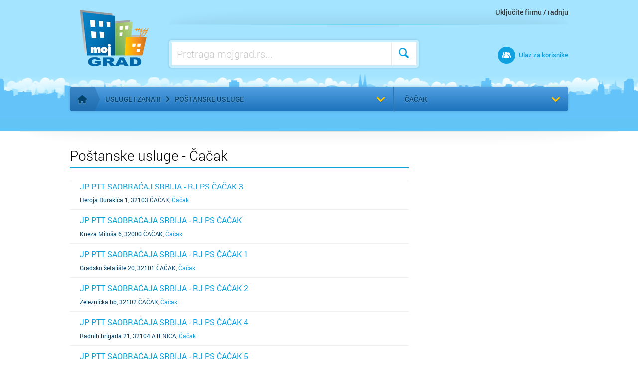

--- FILE ---
content_type: text/html; charset=utf-8
request_url: https://www.mojgrad.rs/Cacak/Usluge-i-zanati/Postanske-usluge
body_size: 46605
content:
<!DOCTYPE html>
<html xmlns="http://www.w3.org/1999/xhtml" xmlns:fb="http://www.facebook.com/2008/fbml" xmlns:og="http://opengraphprotocol.org/schema/" xml:lang="hr">
<head>

<meta charset="utf-8">
<meta http-equiv="X-UA-Compatible" content="IE=edge,chrome=1">

<meta content="width=device-width, initial-scale=1" name="viewport">
<meta http-equiv="Content-Type" content="text/html; charset=UTF-8" />
<meta http-equiv="cache-control" content="no-cache" />
<meta http-equiv="pragma" content="no-cache" />
<meta name="Author" content="Idoneus d.o.o. - www.idoneus.hr" />
<meta name="Content-Language" content="HR" />
<meta name="robots" content="index, follow" />


<link rel="stylesheet" type="text/css" href="/icescN42vQ-iceres.axd?t=N42vQZiYe42a9um7ITKfqM" />
<link rel="stylesheet" type="text/css" href="/icescFoobr-iceres.axd?t=Foobr8201DskXGgVji4ANM" />
<script type="text/javascript" src="/icescyNC5M-iceres.axd?t=yNC5MI3tkotHt!mLCxWnQg"></script>
<script type="text/javascript" src="/icescTyreI-iceres.axd?t=TyreILwa4sOPsS_UzSQkMM"></script>
<script type="text/javascript" src="/icescL9nYp-iceres.axd?t=L9nYpWjrkgXaRZasZdGBU0"></script>
<script type="text/javascript" src="/icescFWqF7-iceres.axd?t=FWqF7f5eE5SgJk!Flfb2pg"></script>
<script type="text/javascript" src="/icesc_8WdC-iceres.axd?t=_8WdCjpQ4n4MRCCdokOPw0"></script>

<link rel="icon" type="image/x-icon" href="/d3/img/favicon.ico"/>


	<style type="text/css">
		#page_nav .category nav{background-image:none;} 
	</style>


	<style type="text/css">
		.privolaTxt11{font-size:12px;font-style:italic;padding-bottom:10px;}
	</style>
<meta name="Description" content="Poslovni subjekti, prodavnice, filijale, prodajna mesta za aktivnosti Poštanske usluge, komšiluk Čačak, grad Čačak" /><meta property="og:title" content="Poštanske usluge" /><meta property="og:description" content="Poslovni subjekti, prodavnice, filijale, prodajna mesta za aktivnosti Poštanske usluge, komšiluk Čačak, grad Čačak" /><meta property="og:image" content="https://www.mojgrad.rs/idnthumb.ashx?src=%2flang%2fbrand%2flogo_foot.png&amp;mw=398&amp;mh=208&amp;crop=0&amp;forceDimension=1&amp;hash=634443665204185440&amp;level=150" /><meta property="og:site_name" content="MojGrad" /><meta property="og:type" content="website" /><meta property="og:url" content="https://www.mojgrad.rs/Cacak/Usluge-i-zanati/Postanske-usluge" /><title>
	Poštanske usluge - Čačak, Čačak | mojgrad.rs
</title></head>
<body>
	

   
		<div>
	
		<div>
			<div id="top_wrap">
				<div class="inner cf">
					

<header id="page_head" class="cf">

    <div class="wrap">

        <a href="/" class="logo">
			<img src="/lang/brand/logo_head.png" alt="MojGrad" />
		</a>

        <div class="top_bar">
            

            <div class="links">

                <ul>
                    <li><a href="/postani-partner" id="ctl00_ctl10_aPostaniPartner">Uključite firmu / radnju</a></li>
					
                </ul>

            </div>

        </div>

        <ul class="user_links">
			<li class="mobile_search_button">
				<a href="#" class="toggle_btn icon search_ico" onclick="mobileSearchToggle_Click(this);return false;"><span>Pretraživač</span></a>
			</li>
            <li id="ctl00_ctl10_liMojProfi" class="dropdown">
				
						<a href="/#" class="toggle_btn icon user_ico"><span>Ulaz za korisnike</span></a>
						<div class="login_form std_form sh_mod drop_cont" style="z-index:1100">
						<div>
		
							<div class="title">Ulaz za korisnike</div>
							<div class="social_login type_01">
									<a class="facebook icon like2_ico" href="#" onclick="LoginWithFacebookHead();return false;">Prijavite se sa Facebook-om</a>
									<a class="google_plus icon google_plus_ico" href="#" onclick="LoginWithGoogleHead();return false;">Prijavite se sa Google-om</a>
							</div>
							<div class="field">
								<input name="ctl00$ctl10$txtUsernameHead" type="text" id="ctl00_ctl10_txtUsernameHead" class="text" placeholder="Email ili korisničko ime" />
							</div>
							<div class="field">
								<input name="ctl00$ctl10$txtPasswordHead" type="password" id="ctl00_ctl10_txtPasswordHead" class="text" placeholder="Lozinka" />
							</div>
							
							<span id="ctl00_ctl10_lblLoginErrorHead" style="color:Red;font-size:1.5em;margin-bottom:10px;display:block;"></span>

							<div class="cf">
								<label class="checkbox"><input id="ctl00_ctl10_chkZapamtiHead" type="checkbox" name="ctl00$ctl10$chkZapamtiHead" checked="checked" /><label for="ctl00_ctl10_chkZapamtiHead"> </label>Seti me se</label>
								<a onclick="lnkKorisnikLoginHead_Click(this);return false;" id="ctl00_ctl10_lnkLoginHead" class="btn_submit alg_right btn_type_1 icon right_ico nbtn" href="javascript:__doPostBack(&#39;ctl00$ctl10$lnkLoginHead&#39;,&#39;&#39;)">Prijavi me</a>
							</div>

							<a href="/zaboravljena-lozinka" class="f_pass_02">Zaboravili ste lozinku?</a>

							<div id="ctl00_ctl10_divRegistracija" class="reg_info">
								<a id="ctl00_ctl10_hypRegisterAdvertiser" class="btn_submit alg_right btn_type_1 icon right_ico" href="/postani-partner">Registrujte me</a>
							</div>
						
	</div>
						</div>
					
            </li>
            
        </ul>
		<div class="mobile_top_links_clear" style="clear:both"></div>
	
        <div class="search search_panel_4523">
            <div class="wrap">
                <label>Pretražite mojgrad:</label>
                <div class="box">
						<div>
		
						<input name="ctl00$ctl10$txtSearchTerm" type="text" id="ctl00_ctl10_txtSearchTerm" class="search_input" placeholder="Pretraga mojgrad.rs..." style="padding:0;margin:0;box-shadow:none;" />
						
						<button class="icon_rpl search_ico" onclick="DoSearchClick();return false;"><span>Pretraga</span></button>
					
	</div>
                </div>
            </div>
        </div>    

		<div class="mobile_top_links_clear" style="clear:both"></div>
		<div class="mobile_top_links">
			<a href="/postani-partner" id="ctl00_ctl10_aPostaniPartnerMobile" style="position:absolute;top:0;right:0;">Uključite firmu / radnju</a>
			
		</div>

    </div>


</header>


					<div style="margin:auto;margin-bottom:5px;margin-top:5px;max-width:970px;text-align:center;position:relative;z-index:100;" ad-panel-name="/270134643/D1-KAT-head [[970, 90], [970, 500], [970, 250], [728, 90]]" align="center"><div id='div-gpt-ad-f2391496-d520-4db0-a7f7-b94215407bb6'>
<script type='text/javascript'>
_googletagTargeting.push({"Name":"dfpgeozone","Value":"unknown"});
_googletagTargeting.push({"Name":"dfpcategory","Value":"usluge-i-zanati"});
_googletagTargeting.push({"Name":"dfpportal","Value":"mojgrad.rs"});
_googletagSlotDefine.push({"Name":"/270134643/D1-KAT-head","Size":"[[970, 90], [970, 500], [970, 250], [728, 90]]","PlaceholderId":"div-gpt-ad-f2391496-d520-4db0-a7f7-b94215407bb6"});
</script>
</div></div>


<style type="text/css">
	#page_nav .body_preinit{display:none;}
</style>
<script type="text/javascript">
	var expandMobileMenu = false;
</script>
<div id="page_nav" class="closed">

    <section class="category">
        

        <div class="head">
            <a href="/" class="home icon_rpl home_ico"><span>Početna stranica</span></a>
            
			<p class="breadcrumbs">
				<a href='/Cacak/Usluge-i-zanati' class='icon right_ico'>Usluge i zanati</a><a href='/Cacak/Usluge-i-zanati/Postanske-usluge' class='icon'>Poštanske usluge</a>
            </p>
			
            <a class="toggle icon_rpl down_ico"><span></span></a>
        </div>

        <div class="body body_preinit">
            <div class="body_inner">

				<div class="maincatcontainer">
						

					
						
				
				</div>


				<a href="/Cacak" id="ctl00_ctl11_aPovratakNaListu" class="back icon left_ico">Vratite se na listu kategorija</a>


						
								<div class="subcatcontainer">
									<nav class="type_02">					
							
								<ul class=''>
									
											<li class=''><a href="/Cacak/Usluge-i-zanati/Bravari" title="Bravari" class="icon next_ico"><span>Bravari</span></a></li>
										
											<li class=''><a href="/Cacak/Usluge-i-zanati/Ciscenje-objekata" title="Čišćenje objekata" class="icon next_ico"><span>Čišćenje objekata</span></a></li>
										
											<li class=''><a href="/Cacak/Usluge-i-zanati/Cvecare" title="Cvećare" class="icon next_ico"><span>Cvećare</span></a></li>
										
											<li class=''><a href="/Cacak/Usluge-i-zanati/Dezinfekcija-dezinsekcija-i-deratizacija" title="Dezinfekcija, dezinsekcija i deratizacija" class="icon next_ico"><span>Dezinfekcija, dezinsekcija i deratizacija</span></a></li>
										
											<li class=''><a href="/Cacak/Usluge-i-zanati/Domaca-radinost" title="Domaća radinost" class="icon next_ico"><span>Domaća radinost</span></a></li>
										
											<li class=''><a href="/Cacak/Usluge-i-zanati/Ekspresna-kurirska-posiljka" title="Ekspresna kurirska pošiljka" class="icon next_ico"><span>Ekspresna kurirska pošiljka</span></a></li>
										
											<li class=''><a href="/Cacak/Usluge-i-zanati/Export-Import" title="Export - Import" class="icon next_ico"><span>Export - Import</span></a></li>
										
											<li class=''><a href="/Cacak/Usluge-i-zanati/Firmopisci-pecatoresci-i-graveri" title="Firmopisci, pečatoresci i graveri" class="icon next_ico"><span>Firmopisci, pečatoresci i graveri</span></a></li>
										
											<li class=''><a href="/Cacak/Usluge-i-zanati/Fotografske-radnje" title="Fotografske radnje" class="icon next_ico"><span>Fotografske radnje</span></a></li>
										
											<li class=''><a href="/Cacak/Usluge-i-zanati/Fotokopirnice" title="Fotokopirnice" class="icon next_ico"><span>Fotokopirnice</span></a></li>
										
											<li class=''><a href="/Cacak/Usluge-i-zanati/Foto-oprema-i-materijal" title="Foto-oprema i materijal" class="icon next_ico"><span>Foto-oprema i materijal</span></a></li>
										
											<li class=''><a href="/Cacak/Usluge-i-zanati/Grafika-materijal-oprema-i-usluge" title="Grafika - materijal, oprema i usluge" class="icon next_ico"><span>Grafika - materijal, oprema i usluge</span></a></li>
										
											<li class=''><a href="/Cacak/Usluge-i-zanati/Hemijsko-ciscenje-i-pranje" title="Hemijsko čišćenje i pranje" class="icon next_ico"><span>Hemijsko čišćenje i pranje</span></a></li>
										
											<li class=''><a href="/Cacak/Usluge-i-zanati/Hleb-pecivo-i-drugi-proizvodi-od-testa" title="Hleb, pecivo i drugi proizvodi od testa" class="icon next_ico"><span>Hleb, pecivo i drugi proizvodi od testa</span></a></li>
										
											<li class=''><a href="/Cacak/Usluge-i-zanati/Hrana-i-pice-veleprodaja" title="Hrana i piće - veleprodaja" class="icon next_ico"><span>Hrana i piće - veleprodaja</span></a></li>
										
											<li class=''><a href="/Cacak/Usluge-i-zanati/Istrazivanje-trzista-i-javnog-mnjenja" title="Istraživanje tržišta i javnog mnjenja" class="icon next_ico"><span>Istraživanje tržišta i javnog mnjenja</span></a></li>
										
											<li class=''><a href="/Cacak/Usluge-i-zanati/Izdavacka-delatnost" title="Izdavačka delatnost" class="icon next_ico"><span>Izdavačka delatnost</span></a></li>
										
											<li class=''><a href="/Cacak/Usluge-i-zanati/Kamenoresci-i-klesari" title="Kamenoresci i klesari" class="icon next_ico"><span>Kamenoresci i klesari</span></a></li>
										
											<li class=''><a href="/Cacak/Turizam-i-ugostiteljstvo/Ketering-kucna-dostava-hrane" title="Ketering, kućna dostava hrane" class="icon next_ico"><span>Ketering, kućna dostava hrane</span></a></li>
										
											<li class=''><a href="/Cacak/Usluge-i-zanati/Knjigovezacki-i-zavrsni-radovi" title="Knjigovezački i završni radovi" class="icon next_ico"><span>Knjigovezački i završni radovi</span></a></li>
										
											<li class=''><a href="/Cacak/Usluge-i-zanati/Kolekcionarstvo" title="Kolekcionarstvo" class="icon next_ico"><span>Kolekcionarstvo</span></a></li>
										
											<li class=''><a href="/Cacak/Drzavni-organi-drustvene-organizacije/Komunalna-preduzeca" title="Komunalna preduzeća" class="icon next_ico"><span>Komunalna preduzeća</span></a></li>
										
											<li class=''><a href="/Cacak/Usluge-i-zanati/Kozmeticki-i-frizerski-saloni-oprema" title="Kozmetički i frizerski saloni - oprema" class="icon next_ico"><span>Kozmetički i frizerski saloni - oprema</span></a></li>
										
											<li class=''><a href="/Cacak/Usluge-i-zanati/Marketing" title="Marketing" class="icon next_ico"><span>Marketing</span></a></li>
										
											<li class=''><a href="/Cacak/Usluge-i-zanati/Meso-proizvodnja-i-prerada" title="Meso, proizvodnja i prerada" class="icon next_ico"><span>Meso, proizvodnja i prerada</span></a></li>
										
											<li class=''><a href="/Cacak/Gradnja/Nekretnine-iznajmljivanje" title="Nekretnine - iznajmljivanje" class="icon next_ico"><span>Nekretnine - iznajmljivanje</span></a></li>
										
								</ul>
							
								<ul class='noRBorder'>
									
											<li class=''><a href="/Cacak/Gradnja/Nekretnine-posredovanje" title="Nekretnine - posredovanje" class="icon next_ico"><span>Nekretnine - posredovanje</span></a></li>
										
											<li class=''><a href="/Cacak/Usluge-i-zanati/Novinske-agencije" title="Novinske agencije" class="icon next_ico"><span>Novinske agencije</span></a></li>
										
											<li class=''><a href="/Cacak/Usluge-i-zanati/Obezbedenje-i-detektivske-usluge" title="Obezbeđenje i detektivske usluge" class="icon next_ico"><span>Obezbeđenje i detektivske usluge</span></a></li>
										
											<li class=''><a href="/Cacak/Usluge-i-zanati/Opremanje-decijih-igraonica" title="Opremanje dečijih igraonica" class="icon next_ico"><span>Opremanje dečijih igraonica</span></a></li>
										
											<li class=''><a href="/Cacak/Usluge-i-zanati/Ostala-saobracajna-sredstva-i-usluge" title="Ostala saobraćajna sredstva i usluge" class="icon next_ico"><span>Ostala saobraćajna sredstva i usluge</span></a></li>
										
											<li class=''><a href="/Cacak/Usluge-i-zanati/Ostale-usluzne-delatnosti" title="Ostale uslužne delatnosti" class="icon next_ico"><span>Ostale uslužne delatnosti</span></a></li>
										
											<li class=''><a href="/Cacak/Usluge-i-zanati/Pcelarstvo" title="Pčelarstvo" class="icon next_ico"><span>Pčelarstvo</span></a></li>
										
											<li class=''><a href="/Cacak/Usluge-i-zanati/Pecurke" title="Pečurke" class="icon next_ico"><span>Pečurke</span></a></li>
										
											<li class=''><a href="/Cacak/Usluge-i-zanati/Pogrebne-usluge" title="Pogrebne usluge" class="icon next_ico"><span>Pogrebne usluge</span></a></li>
										
											<li class=''><a href="/Cacak/Usluge-i-zanati/Poljoprivredne-apoteke" title="Poljoprivredne apoteke" class="icon next_ico"><span>Poljoprivredne apoteke</span></a></li>
										
											<li class=''><a href="/Cacak/Usluge-i-zanati/Poslovne-usluge" title="Poslovne usluge" class="icon next_ico"><span>Poslovne usluge</span></a></li>
										
											<li class='active'><a href="/Cacak/Usluge-i-zanati/Postanske-usluge" title="Poštanske usluge" class="icon next_ico"><span>Poštanske usluge</span></a></li>
										
											<li class=''><a href="/Cacak/Usluge-i-zanati/Povrtarstvo-i-hortikultura" title="Povrtarstvo i hortikultura" class="icon next_ico"><span>Povrtarstvo i hortikultura</span></a></li>
										
											<li class=''><a href="/Cacak/Usluge-i-zanati/Proizvodi-od-kanapa" title="Proizvodi od kanapa" class="icon next_ico"><span>Proizvodi od kanapa</span></a></li>
										
											<li class=''><a href="/Cacak/Usluge-i-zanati/Radio-i-televizija" title="Radio i televizija" class="icon next_ico"><span>Radio i televizija</span></a></li>
										
											<li class=''><a href="/Cacak/Usluge-i-zanati/Ratarstvo" title="Ratarstvo" class="icon next_ico"><span>Ratarstvo</span></a></li>
										
											<li class=''><a href="/Cacak/Usluge-i-zanati/Satovi-i-casovnici" title="Satovi i časovnici" class="icon next_ico"><span>Satovi i časovnici</span></a></li>
										
											<li class=''><a href="/Cacak/Usluge-i-zanati/Stampa-i-stamparije" title="Štampa i štamparije" class="icon next_ico"><span>Štampa i štamparije</span></a></li>
										
											<li class=''><a href="/Cacak/Usluge-i-zanati/Umetnicko-i-knjizevno-stvaralastvo" title="Umetničko i književno stvaralaštvo" class="icon next_ico"><span>Umetničko i književno stvaralaštvo</span></a></li>
										
											<li class=''><a href="/Cacak/Usluge-i-zanati/Vinarstvo" title="Vinarstvo" class="icon next_ico"><span>Vinarstvo</span></a></li>
										
											<li class=''><a href="/Cacak/Usluge-i-zanati/Vocarstvo-i-vinogradarstvo" title="Voćarstvo i vinogradarstvo" class="icon next_ico"><span>Voćarstvo i vinogradarstvo</span></a></li>
										
											<li class=''><a href="/Cacak/Usluge-i-zanati/Voskari" title="Voskari" class="icon next_ico"><span>Voskari</span></a></li>
										
											<li class=''><a href="/Cacak/Usluge-i-zanati/Zaduzbine-i-zastita-kulturnih-dobara" title="Zadužbine i zaštita kulturnih dobara" class="icon next_ico"><span>Zadužbine i zaštita kulturnih dobara</span></a></li>
										
											<li class=''><a href="/Cacak/Usluge-i-zanati/Zanatske-zadruge" title="Zanatske zadruge" class="icon next_ico"><span>Zanatske zadruge</span></a></li>
										
											<li class=''><a href="/Cacak/Usluge-i-zanati/Zastita-zivotne-sredine" title="Zaštita životne sredine" class="icon next_ico"><span>Zaštita životne sredine</span></a></li>
										
								</ul>
							
									</nav>
								</div>
							


            </div>
        </div>

    </section>

    <section class="location">
        
        <div class="head">
			
			<p class="breadcrumbs">
					<a href='/Cacak/Usluge-i-zanati/Postanske-usluge' class='icon'>Čačak</a>
            </p>
			
            <a class="toggle icon_rpl down_ico"><span></span></a>
        </div>

        

<div class="body">
    <div class="body_inner">



        <div class="main_locator">
            <div class="inner_wrap">
				
                <p class="info">
                    <span>Izaberite lokaciju ili kliknite na dugme geolokacije</span>
                    
					
					<a id="find_me_button" class="find_me icon target_ico" onclick="MkDoGeolocate(this);return false;" href="#">Pronađi me</a>
                </p>
                <div id="find_me_spinner" style="position:absolute;display:none;right:15px;top:20px;"></div>
            </div>
        </div>


		
			<div class="drop" style="top:60px;"> 
				
				<div class="map_type_wrap" style="bottom:50px;"> 
					<div style="width:100%;height:100%;position:relative;">
					<script type="text/javascript">
						var _gmainMapUrl = 'https://www.mojgrad.rs/map.aspx?map_kind_enum=3&city=Cacak';
					</script>
						<iframe id="ifrmainmap1" src='about:blank' frameborder="0" scrolling="no" marginheight="0" marginwidth="0" style="width:100%;height:100%;display:none;"></iframe>
					</div>
					<nav class="city_drop">
				
						<ul>
							
							
									<li class=''><a href='/' title='Cela zemlja' onclick='HandlePoligonClick(-1, null);return false;' class='icon right_ico'>Cela zemlja</a></li>
								
									<li class=''><a href='/Beograd' title='Beograd' onclick='HandlePoligonClick(1, null);return false;' class='icon right_ico'>Beograd</a></li>
								
									<li class=''><a href='/Jagodina' title='Jagodina' onclick='HandlePoligonClick(18, null);return false;' class='icon right_ico'>Jagodina</a></li>
								
									<li class=''><a href='/Kragujevac' title='Kragujevac' onclick='HandlePoligonClick(5, null);return false;' class='icon right_ico'>Kragujevac</a></li>
								
									<li class=''><a href='/Novi-Sad' title='Novi Sad' onclick='HandlePoligonClick(2, null);return false;' class='icon right_ico'>Novi Sad</a></li>
								
								<li class='svilist'><a href='/Beograd' title='Beograd' onclick='HandlePoligonClick(1, null);return false;' class='icon right_ico'>Beograd</a></li>
							
								<li class='svilist active'><a href='/Cacak' title='Čačak' onclick='HandlePoligonClick(8, null);return false;' class='icon right_ico'>Čačak</a></li>
							
								<li class='svilist'><a href='/Jagodina' title='Jagodina' onclick='HandlePoligonClick(18, null);return false;' class='icon right_ico'>Jagodina</a></li>
							
								<li class='svilist'><a href='/Kragujevac' title='Kragujevac' onclick='HandlePoligonClick(5, null);return false;' class='icon right_ico'>Kragujevac</a></li>
							
								<li class='svilist'><a href='/Kraljevo' title='Kraljevo' onclick='HandlePoligonClick(11, null);return false;' class='icon right_ico'>Kraljevo</a></li>
							
								<li class='svilist'><a href='/Krusevac' title='Kruševac' onclick='HandlePoligonClick(14, null);return false;' class='icon right_ico'>Kruševac</a></li>
							
								<li class='svilist'><a href='/Leskovac' title='Leskovac' onclick='HandlePoligonClick(10, null);return false;' class='icon right_ico'>Leskovac</a></li>
							
								<li class='svilist'><a href='/Nis' title='Niš' onclick='HandlePoligonClick(3, null);return false;' class='icon right_ico'>Niš</a></li>
							
								<li class='svilist'><a href='/Novi-pazar' title='Novi pazar' onclick='HandlePoligonClick(21, null);return false;' class='icon right_ico'>Novi pazar</a></li>
							
								<li class='svilist'><a href='/Novi-Sad' title='Novi Sad' onclick='HandlePoligonClick(2, null);return false;' class='icon right_ico'>Novi Sad</a></li>
							
								<li class='svilist'><a href='/Pancevo' title='Pančevo' onclick='HandlePoligonClick(6, null);return false;' class='icon right_ico'>Pančevo</a></li>
							
								<li class='svilist'><a href='/Pozarevac' title='Požarevac' onclick='HandlePoligonClick(16, null);return false;' class='icon right_ico'>Požarevac</a></li>
							
								<li class='svilist'><a href='/Sabac' title='Šabac' onclick='HandlePoligonClick(13, null);return false;' class='icon right_ico'>Šabac</a></li>
							
								<li class='svilist'><a href='/Smederevo' title='Smederevo' onclick='HandlePoligonClick(15, null);return false;' class='icon right_ico'>Smederevo</a></li>
							
								<li class='svilist'><a href='/Sombor' title='Sombor' onclick='HandlePoligonClick(17, null);return false;' class='icon right_ico'>Sombor</a></li>
							
								<li class='svilist'><a href='/Sremska-Mitrovica' title='Sremska Mitrovica' onclick='HandlePoligonClick(20, null);return false;' class='icon right_ico'>Sremska Mitrovica</a></li>
							
								<li class='svilist'><a href='/Subotica' title='Subotica' onclick='HandlePoligonClick(4, null);return false;' class='icon right_ico'>Subotica</a></li>
							
								<li class='svilist'><a href='/Uzice' title='Užice' onclick='HandlePoligonClick(12, null);return false;' class='icon right_ico'>Užice</a></li>
							
								<li class='svilist'><a href='/Valjevo' title='Valjevo' onclick='HandlePoligonClick(9, null);return false;' class='icon right_ico'>Valjevo</a></li>
							
								<li class='svilist'><a href='/Vranje' title='Vranje' onclick='HandlePoligonClick(19, null);return false;' class='icon right_ico'>Vranje</a></li>
							
								<li class='svilist'><a href='/Zrenjanin' title='Zrenjanin' onclick='HandlePoligonClick(7, null);return false;' class='icon right_ico'>Zrenjanin</a></li>
							
						</ul>
					</nav>
					
				</div> 
				

			</div> 

			
			<aside class="buttons">
				
					<a class="city icon up_ico">Izaberite grad</a>
				
			</aside>
				
    </div>
</div>


    </section>

</div>

<script type="text/javascript">
	new app.check_nav_status();
</script>

<div class="page_block naivgation_bottom_plcads">
    <div style="overflow:hidden;height:10px;"></div>
	
	

</div>


				</div>
			</div>

			
			
			
			
			

			
			

	<div class="shadow_block">
	<div class="page_block">

		<div id="content" class="d_block_01 cf">

			<div class="content_area">
				<div class="inner_content_area">
					
					

					
					<div id="divPlaylistPRMobileContainer" style="display:none"></div>

					

					
<style type="text/css">
.content_list_02 ul {border-bottom:none;}
.content11 {border-bottom: 1px solid #f1f1f1;}

@media screen and (min-width:601px)
{
	.doublesize3343{}
	.doublesize3343 .wrap{height:146px;}
	.doublesize3343 .wrap figure{width:290px;}
	.doublesize3343 .star {left:270px;}
	.doublesize3343 .data{margin-left:295px !important;margin-right:0 !important;}
	.doublesize3343 .extra{top:150px;width:auto;left:295px;border-top:1px solid #f1f1f1;}
	.doublesize3343 .extra:after{border:none; background-image:none;}
	.doublesize3343 .swipe_slide_small{left:7px;right:5px;}
	.doublesize3343 .extra_more .icon {padding-top:7em !important;}
	.doublesize3343 .shortdesc{font-size: 1.2em;line-height: 1.4em; overflow: hidden;   margin: 0 10px 11px 20px;border:none;}
}
@media screen and (max-width:600px)
{
	.doublesize3343 .shortdesc{font-size: 1.2em;line-height: 1.4em; overflow: hidden;max-height:100px;}
}

</style>



	<div class="heading_area">
		
		
			<h1>Poštanske usluge - Čačak</h1>
		
	</div>

	<div id="ctl00_ContentPlaceHolder1_clientsList1_pnlContainer1" class="content11">
		
		
				<section class="content_list_02">
					<ul class="ulContent33">				

					
                   <!-- <script type="application/ld+json">{
  "@context": "https://schema.org",
  "@type": "LocalBusiness",
  "@id": "https://www.mojgrad.rs/Cacak/Postanske-usluge/JP-PTT-SAOBRACAJ-SRBIJA-RJ-PS-CACAK-3-117302",
  "name": "JP PTT SAOBRAĆAJ SRBIJA - RJ PS ČAČAK 3",
  "address": {
    "@type": "PostalAddress",
    "streetAddress": "Heroja Đurakića 1",
    "addressLocality": "Čačak",
    "addressRegion": "",
    "addressCountry": "RS"
  },
  "image": [
    "https://www.mojgrad.rs/idnthumb.ashx?src=%2fd3%2fimg%2fblank_01.jpg&mw=260&mh=152&crop=0&forceDimension=1&hash=636584156560000000&level=173"
  ],
   "geo": {
    "@type": "GeoCoordinates",
    "latitude": 43.906159,
    "longitude": 20.356759
  },
  
  "url": "https://www.mojgrad.rs/Cacak/Postanske-usluge/JP-PTT-SAOBRACAJ-SRBIJA-RJ-PS-CACAK-3-117302",
  "telephone": "+38132355070"
}</script>
    

 -->
					
					
					

					
							<li class="extra_alg_left extra_small_type">
								<article class="item cf">
										<strong class="title"><a href="/Cacak/Postanske-usluge/JP-PTT-SAOBRACAJ-SRBIJA-RJ-PS-CACAK-3-117302">JP PTT SAOBRAĆAJ SRBIJA - RJ PS ČAČAK 3</a></strong>
										
									<a href="/Cacak/Postanske-usluge/JP-PTT-SAOBRACAJ-SRBIJA-RJ-PS-CACAK-3-117302" class="extra_more"><span class="icon right_ico">Saznaj više</span></a>
									<aside class="meta">
										<p class="note">Heroja Đurakića 1, 32103 ČAČAK</p>
										
											, <a href="/Cacak">Čačak</a>
										
										
										
									</aside>
								</article>
							</li>
					

					

						
                   <!-- <script type="application/ld+json">{
  "@context": "https://schema.org",
  "@type": "LocalBusiness",
  "@id": "https://www.mojgrad.rs/Cacak/Postanske-usluge/JP-PTT-SAOBRACAJA-SRBIJA-RJ-PS-CACAK-117826",
  "name": "JP PTT SAOBRAĆAJA SRBIJA - RJ PS ČAČAK",
  "address": {
    "@type": "PostalAddress",
    "streetAddress": "Kneza Miloša 6",
    "addressLocality": "Čačak",
    "addressRegion": "",
    "addressCountry": "RS"
  },
  "image": [
    "https://www.mojgrad.rs/idnthumb.ashx?src=%2fd3%2fimg%2fblank_01.jpg&mw=260&mh=152&crop=0&forceDimension=1&hash=636584156560000000&level=173"
  ],
   "geo": {
    "@type": "GeoCoordinates",
    "latitude": 43.884733,
    "longitude": 20.342302
  },
  
  "url": "https://www.mojgrad.rs/Cacak/Postanske-usluge/JP-PTT-SAOBRACAJA-SRBIJA-RJ-PS-CACAK-117826",
  "telephone": "+38132224302"
}</script>
    

 -->
					
					
					

					
							<li class="extra_alg_left extra_small_type">
								<article class="item cf">
										<strong class="title"><a href="/Cacak/Postanske-usluge/JP-PTT-SAOBRACAJA-SRBIJA-RJ-PS-CACAK-117826">JP PTT SAOBRAĆAJA SRBIJA - RJ PS ČAČAK</a></strong>
										
									<a href="/Cacak/Postanske-usluge/JP-PTT-SAOBRACAJA-SRBIJA-RJ-PS-CACAK-117826" class="extra_more"><span class="icon right_ico">Saznaj više</span></a>
									<aside class="meta">
										<p class="note">Kneza Miloša 6, 32000 ČAČAK</p>
										
											, <a href="/Cacak">Čačak</a>
										
										
										
									</aside>
								</article>
							</li>
					

					

						
                   <!-- <script type="application/ld+json">{
  "@context": "https://schema.org",
  "@type": "LocalBusiness",
  "@id": "https://www.mojgrad.rs/Cacak/Postanske-usluge/JP-PTT-SAOBRACAJA-SRBIJA-RJ-PS-CACAK-1-117844",
  "name": "JP PTT SAOBRAĆAJA SRBIJA - RJ PS ČAČAK 1",
  "address": {
    "@type": "PostalAddress",
    "streetAddress": "Gradsko šetalište 20",
    "addressLocality": "Čačak",
    "addressRegion": "",
    "addressCountry": "RS"
  },
  "image": [
    "https://www.mojgrad.rs/idnthumb.ashx?src=%2fd3%2fimg%2fblank_01.jpg&mw=260&mh=152&crop=0&forceDimension=1&hash=636584156560000000&level=173"
  ],
   "geo": {
    "@type": "GeoCoordinates",
    "latitude": 43.891313,
    "longitude": 20.348394
  },
  
  "url": "https://www.mojgrad.rs/Cacak/Postanske-usluge/JP-PTT-SAOBRACAJA-SRBIJA-RJ-PS-CACAK-1-117844",
  "telephone": "+38132304013"
}</script>
    

 -->
					
					
					

					
							<li class="extra_alg_left extra_small_type">
								<article class="item cf">
										<strong class="title"><a href="/Cacak/Postanske-usluge/JP-PTT-SAOBRACAJA-SRBIJA-RJ-PS-CACAK-1-117844">JP PTT SAOBRAĆAJA SRBIJA - RJ PS ČAČAK 1</a></strong>
										
									<a href="/Cacak/Postanske-usluge/JP-PTT-SAOBRACAJA-SRBIJA-RJ-PS-CACAK-1-117844" class="extra_more"><span class="icon right_ico">Saznaj više</span></a>
									<aside class="meta">
										<p class="note">Gradsko šetalište 20, 32101 ČAČAK</p>
										
											, <a href="/Cacak">Čačak</a>
										
										
										
									</aside>
								</article>
							</li>
					

					

						
                   <!-- <script type="application/ld+json">{
  "@context": "https://schema.org",
  "@type": "LocalBusiness",
  "@id": "https://www.mojgrad.rs/Cacak/Postanske-usluge/JP-PTT-SAOBRACAJA-SRBIJA-RJ-PS-CACAK-2-117845",
  "name": "JP PTT SAOBRAĆAJA SRBIJA - RJ PS ČAČAK 2",
  "address": {
    "@type": "PostalAddress",
    "streetAddress": "Železnička bb",
    "addressLocality": "Čačak",
    "addressRegion": "",
    "addressCountry": "RS"
  },
  "image": [
    "https://www.mojgrad.rs/idnthumb.ashx?src=%2fd3%2fimg%2fblank_01.jpg&mw=260&mh=152&crop=0&forceDimension=1&hash=636584156560000000&level=173"
  ],
  
  
  "url": "https://www.mojgrad.rs/Cacak/Postanske-usluge/JP-PTT-SAOBRACAJA-SRBIJA-RJ-PS-CACAK-2-117845",
  "telephone": "+38132221739"
}</script>
    

 -->
					
					
					

					
							<li class="extra_alg_left extra_small_type">
								<article class="item cf">
										<strong class="title"><a href="/Cacak/Postanske-usluge/JP-PTT-SAOBRACAJA-SRBIJA-RJ-PS-CACAK-2-117845">JP PTT SAOBRAĆAJA SRBIJA - RJ PS ČAČAK 2</a></strong>
										
									<a href="/Cacak/Postanske-usluge/JP-PTT-SAOBRACAJA-SRBIJA-RJ-PS-CACAK-2-117845" class="extra_more"><span class="icon right_ico">Saznaj više</span></a>
									<aside class="meta">
										<p class="note">Železnička bb, 32102 ČAČAK</p>
										
											, <a href="/Cacak">Čačak</a>
										
										
										
									</aside>
								</article>
							</li>
					

					

						
                   <!-- <script type="application/ld+json">{
  "@context": "https://schema.org",
  "@type": "LocalBusiness",
  "@id": "https://www.mojgrad.rs/Cacak/Postanske-usluge/JP-PTT-SAOBRACAJA-SRBIJA-RJ-PS-CACAK-4-117846",
  "name": "JP PTT SAOBRAĆAJA SRBIJA - RJ PS ČAČAK 4",
  "address": {
    "@type": "PostalAddress",
    "streetAddress": "Radnih brigada 21",
    "addressLocality": "Čačak",
    "addressRegion": "",
    "addressCountry": "RS"
  },
  "image": [
    "https://www.mojgrad.rs/idnthumb.ashx?src=%2fd3%2fimg%2fblank_01.jpg&mw=260&mh=152&crop=0&forceDimension=1&hash=636584156560000000&level=173"
  ],
   "geo": {
    "@type": "GeoCoordinates",
    "latitude": 43.869297,
    "longitude": 20.369725
  },
  
  "url": "https://www.mojgrad.rs/Cacak/Postanske-usluge/JP-PTT-SAOBRACAJA-SRBIJA-RJ-PS-CACAK-4-117846",
  "telephone": "+38132368041"
}</script>
    

 -->
					
					
					

					
							<li class="extra_alg_left extra_small_type">
								<article class="item cf">
										<strong class="title"><a href="/Cacak/Postanske-usluge/JP-PTT-SAOBRACAJA-SRBIJA-RJ-PS-CACAK-4-117846">JP PTT SAOBRAĆAJA SRBIJA - RJ PS ČAČAK 4</a></strong>
										
									<a href="/Cacak/Postanske-usluge/JP-PTT-SAOBRACAJA-SRBIJA-RJ-PS-CACAK-4-117846" class="extra_more"><span class="icon right_ico">Saznaj više</span></a>
									<aside class="meta">
										<p class="note">Radnih brigada 21, 32104 ATENICA</p>
										
											, <a href="/Cacak">Čačak</a>
										
										
										
									</aside>
								</article>
							</li>
					

					

						
                   <!-- <script type="application/ld+json">{
  "@context": "https://schema.org",
  "@type": "LocalBusiness",
  "@id": "https://www.mojgrad.rs/Cacak/Postanske-usluge/JP-PTT-SAOBRACAJA-SRBIJA-RJ-PS-CACAK-5-117847",
  "name": "JP PTT SAOBRAĆAJA SRBIJA - RJ PS ČAČAK 5",
  "address": {
    "@type": "PostalAddress",
    "streetAddress": "Nemanjina 80",
    "addressLocality": "Čačak",
    "addressRegion": "",
    "addressCountry": "RS"
  },
  "image": [
    "https://www.mojgrad.rs/idnthumb.ashx?src=%2fd3%2fimg%2fblank_01.jpg&mw=260&mh=152&crop=0&forceDimension=1&hash=636584156560000000&level=173"
  ],
  
  
  "url": "https://www.mojgrad.rs/Cacak/Postanske-usluge/JP-PTT-SAOBRACAJA-SRBIJA-RJ-PS-CACAK-5-117847",
  "telephone": "+38132372502"
}</script>
    

 -->
					
					
					

					
							<li class="extra_alg_left extra_small_type">
								<article class="item cf">
										<strong class="title"><a href="/Cacak/Postanske-usluge/JP-PTT-SAOBRACAJA-SRBIJA-RJ-PS-CACAK-5-117847">JP PTT SAOBRAĆAJA SRBIJA - RJ PS ČAČAK 5</a></strong>
										
									<a href="/Cacak/Postanske-usluge/JP-PTT-SAOBRACAJA-SRBIJA-RJ-PS-CACAK-5-117847" class="extra_more"><span class="icon right_ico">Saznaj više</span></a>
									<aside class="meta">
										<p class="note">Nemanjina 80, 32105 ČAČAK</p>
										
											, <a href="/Cacak">Čačak</a>
										
										
										
									</aside>
								</article>
							</li>
					

					

				
					</ul>
				</section>
		

		

		
	
	</div>


<style type="text/css">
	.cla44sdf{position:absolute;width:1px;height:1px;overflow:hidden;opacity:0;filter:alpha(opacity=0);}
    #lnkGetMore{
        z-index:9999999!important;
    }
    #ctl00_ContentPlaceHolder1_clientsList1_lnkGetMore{
        z-index:9999999!important;
    }
</style>
<div class="cla44sdf">


</div>


					
					
<style type="text/css">
.content_list_02 ul {border-bottom:none;}
.content11 {border-bottom: 1px solid #f1f1f1;}

@media screen and (min-width:601px)
{
	.doublesize3343{}
	.doublesize3343 .wrap{height:146px;}
	.doublesize3343 .wrap figure{width:290px;}
	.doublesize3343 .star {left:270px;}
	.doublesize3343 .data{margin-left:295px !important;margin-right:0 !important;}
	.doublesize3343 .extra{top:150px;width:auto;left:295px;border-top:1px solid #f1f1f1;}
	.doublesize3343 .extra:after{border:none; background-image:none;}
	.doublesize3343 .swipe_slide_small{left:7px;right:5px;}
	.doublesize3343 .extra_more .icon {padding-top:7em !important;}
	.doublesize3343 .shortdesc{font-size: 1.2em;line-height: 1.4em; overflow: hidden;   margin: 0 10px 11px 20px;border:none;}
}
@media screen and (max-width:600px)
{
	.doublesize3343 .shortdesc{font-size: 1.2em;line-height: 1.4em; overflow: hidden;max-height:100px;}
}

</style>




<style type="text/css">
	.cla44sdf{position:absolute;width:1px;height:1px;overflow:hidden;opacity:0;filter:alpha(opacity=0);}
    #lnkGetMore{
        z-index:9999999!important;
    }
    #ctl00_ContentPlaceHolder1_clientsList1_lnkGetMore{
        z-index:9999999!important;
    }
</style>
<div class="cla44sdf">


</div>



					

					<div id="ctl00_ContentPlaceHolder1_divPrikaziDrzavu" class="div_btn_holder" style="float:right;">
						<a href="/Usluge-i-zanati/Postanske-usluge" id="ctl00_ContentPlaceHolder1_aPrikaziDrzavu" class="btn_type_1 icon right_ico">Prikaži celu Srbiju</a>
					</div>

					<div style="height:1px; clear:both;overflow:hidden;"></div>

					

                    <div style="overflow:hidden;height:5px;"></div>

					
					
<style type="text/css">
.content_list_02 ul {border-bottom:none;}
.content11 {border-bottom: 1px solid #f1f1f1;}

@media screen and (min-width:601px)
{
	.doublesize3343{}
	.doublesize3343 .wrap{height:146px;}
	.doublesize3343 .wrap figure{width:290px;}
	.doublesize3343 .star {left:270px;}
	.doublesize3343 .data{margin-left:295px !important;margin-right:0 !important;}
	.doublesize3343 .extra{top:150px;width:auto;left:295px;border-top:1px solid #f1f1f1;}
	.doublesize3343 .extra:after{border:none; background-image:none;}
	.doublesize3343 .swipe_slide_small{left:7px;right:5px;}
	.doublesize3343 .extra_more .icon {padding-top:7em !important;}
	.doublesize3343 .shortdesc{font-size: 1.2em;line-height: 1.4em; overflow: hidden;   margin: 0 10px 11px 20px;border:none;}
}
@media screen and (max-width:600px)
{
	.doublesize3343 .shortdesc{font-size: 1.2em;line-height: 1.4em; overflow: hidden;max-height:100px;}
}

</style>




<style type="text/css">
	.cla44sdf{position:absolute;width:1px;height:1px;overflow:hidden;opacity:0;filter:alpha(opacity=0);}
    #lnkGetMore{
        z-index:9999999!important;
    }
    #ctl00_ContentPlaceHolder1_clientsList1_lnkGetMore{
        z-index:9999999!important;
    }
</style>
<div class="cla44sdf">


</div>



				</div>
			</div>

			

<div class="sidebar_area">

    
	
	
	<div style="margin:auto;margin-bottom:5px;margin-top:5px;max-width:970px;text-align:center;position:relative;z-index:100;" ad-panel-name="/270134643/D1-KAT-side-1 [[300, 600], [300, 250]]" align="center"><div id='div-gpt-ad-fa162f4c-9185-47eb-87da-1443c01ed95e'>
<script type='text/javascript'>
_googletagTargeting.push({"Name":"dfpgeozone","Value":"unknown"});
_googletagTargeting.push({"Name":"dfpcategory","Value":"usluge-i-zanati"});
_googletagTargeting.push({"Name":"dfpportal","Value":"mojgrad.rs"});
_googletagSlotDefine.push({"Name":"/270134643/D1-KAT-side-1","Size":"[[300, 600], [300, 250]]","PlaceholderId":"div-gpt-ad-fa162f4c-9185-47eb-87da-1443c01ed95e"});
</script>
</div></div>
	<div style="margin:auto;margin-bottom:5px;margin-top:5px;max-width:970px;text-align:center;position:relative;z-index:100;" ad-panel-name="/270134643/D1-KAT-side-2 [[300, 600], [300, 250]]" align="center"><div id='div-gpt-ad-a9481049-859c-422e-8c8b-519f669dd9d5'>
<script type='text/javascript'>
_googletagTargeting.push({"Name":"dfpgeozone","Value":"unknown"});
_googletagTargeting.push({"Name":"dfpcategory","Value":"usluge-i-zanati"});
_googletagTargeting.push({"Name":"dfpportal","Value":"mojgrad.rs"});
_googletagSlotDefine.push({"Name":"/270134643/D1-KAT-side-2","Size":"[[300, 600], [300, 250]]","PlaceholderId":"div-gpt-ad-a9481049-859c-422e-8c8b-519f669dd9d5"});
</script>
</div></div>
	<div style="margin:auto;margin-bottom:5px;margin-top:5px;max-width:970px;text-align:center;position:relative;z-index:100;" ad-panel-name="/270134643/D1-KAT-side-3 [[300, 600], [300, 250]]" align="center"><div id='div-gpt-ad-7bc0b209-cc17-405e-87ba-e5b86fe9485d'>
<script type='text/javascript'>
_googletagTargeting.push({"Name":"dfpgeozone","Value":"unknown"});
_googletagTargeting.push({"Name":"dfpcategory","Value":"usluge-i-zanati"});
_googletagTargeting.push({"Name":"dfpportal","Value":"mojgrad.rs"});
_googletagSlotDefine.push({"Name":"/270134643/D1-KAT-side-3","Size":"[[300, 600], [300, 250]]","PlaceholderId":"div-gpt-ad-7bc0b209-cc17-405e-87ba-e5b86fe9485d"});
</script>
</div></div>
	<div style="margin:auto;margin-bottom:5px;margin-top:5px;max-width:970px;text-align:center;position:relative;z-index:100;" ad-panel-name="/270134643/D1-KAT-side-4 [[300, 600], [300, 250]]" align="center"><div id='div-gpt-ad-2011a18d-c51e-4a67-ab4a-7464b22c78cf'>
<script type='text/javascript'>
_googletagTargeting.push({"Name":"dfpgeozone","Value":"unknown"});
_googletagTargeting.push({"Name":"dfpcategory","Value":"usluge-i-zanati"});
_googletagTargeting.push({"Name":"dfpportal","Value":"mojgrad.rs"});
_googletagSlotDefine.push({"Name":"/270134643/D1-KAT-side-4","Size":"[[300, 600], [300, 250]]","PlaceholderId":"div-gpt-ad-2011a18d-c51e-4a67-ab4a-7464b22c78cf"});
</script>
</div></div>


</div>
 

		</div>

	</div>
</div>

	

	<div class="page_block" style="margin-bottom:20px;">

		<div style="margin-top: 10px;" align="center">
			<div style="display: inline-block; margin: auto;">
				<div style="margin:auto;margin-bottom:5px;margin-top:5px;max-width:970px;text-align:center;position:relative;z-index:100;" ad-panel-name="/270134643/D1-KAT-bottom [[970, 90], [970, 250], [728, 90]]" align="center"><div id='div-gpt-ad-99991c44-6d9f-4649-ac42-a162653c45d9'>
<script type='text/javascript'>
_googletagTargeting.push({"Name":"dfpgeozone","Value":"unknown"});
_googletagTargeting.push({"Name":"dfpcategory","Value":"usluge-i-zanati"});
_googletagTargeting.push({"Name":"dfpportal","Value":"mojgrad.rs"});
_googletagSlotDefine.push({"Name":"/270134643/D1-KAT-bottom","Size":"[[970, 90], [970, 250], [728, 90]]","PlaceholderId":"div-gpt-ad-99991c44-6d9f-4649-ac42-a162653c45d9"});
</script>
</div></div>
			</div>
		</div>
	</div>


		</div>
		
</div>

	
	
	

        <div style="overflow:hidden;height:20px;"></div>
		
		

<footer class="main_footer">

	<div class="top_wrap">

		<div class="shadow_block">

			<div class="page_block cf">
				
					<nav class="footer_links">
						<strong class="title">O MOJGRAD</strong>
						
								<ul>
							
								<li><a href="/lista" title="Lista gradova" style="">Lista gradova</a></li>
							
								<li><a href="/impressum/Impressum-S4557" title="Impressum" style="">Impressum</a></li>
							
								<li><a href="/impressum/kontakt" title="Kontakt" style="">Kontakt</a></li>
							
								</ul>
							
					</nav>		
				
					<nav class="footer_links">
						<strong class="title">ZA KORISNIKE</strong>
						
								<ul>
							
								<li><a href="/novi-korisnik" title="Registracija" style="">Registracija</a></li>
							
								<li><a href="/Beograd/vremenska-prognoza" title="Vremenska prognoza" style="">Vremenska prognoza</a></li>
							
								<li><a href="javascript:btnDesktopVersion_Click(this);" title="Desktop verzija" style="">Desktop verzija</a></li>
							
								</ul>
							
					</nav>		
				
					<nav class="footer_links">
						<strong class="title">ZA POSLOVNE KORISNIKE</strong>
						
								<ul>
							
								<li><a href="/novi-korisnik" title="Uključite svoju kompaniju" style="">Uključite svoju kompaniju</a></li>
							
								</ul>
							
					</nav>		
				
					<nav class="footer_links">
						<strong class="title">USLOVI I PRAVILA</strong>
						
								<ul>
							
								<li><a href="/impressum/Uslovi-prodaje-S4559" title="Uslovi prodaje" style="">Uslovi prodaje</a></li>
							
								<li><a href="/impressum/Reklamacije-S4560" title="Reklamacije" style="">Reklamacije</a></li>
							
								</ul>
							
					</nav>		
				

			</div>

		</div>

	</div>

	<div class="bottom_wrap">

		

		<div class="copyright">
			<p>
				Autorska prava © 2026. mojgrad.rs. Sva prava zadržana. <span>© Idoneus doo</span>
			</p>
		</div>
		
	</div>

	<a class="back_to_top icon up_ico"><span>Vrh strane</span></a>

</footer>

    

	




	

<div style="position:absolute;overflow:hidden; height:0; width:0;">
	

	
	
<script async src='https://www.googletagmanager.com/gtag/js?id=UA-22952823-1'></script>
<script>
  window.dataLayer = window.dataLayer || [];
  function gtag() { dataLayer.push(arguments); }
		gtag('js', new Date());

  gtag('config', 'UA-22952823-1');
</script>




</div>

	
	
	


<link rel="stylesheet" type="text/css" href="/include/fontawesome/css/fontawesome.min.css" />
<link rel="stylesheet" type="text/css" href="/include/fontawesome/css/solid.min.css" />
<style>
       

        .ocijeni_buttonHeader {
            float: right;
            padding: 5px;
            border: 1px solid #10a1e1;
            margin-top: 10px;
            margin-right: -12px;
            font-size: 1em;
            font-weight: bold;
            color: #10a1e1;
            border-radius: 3px;
            -webkit-border-radius: 3px;
            -moz-border-radius: 3px;
            transition: all .6s;
            cursor: pointer;
        }

            .ocijeni_buttonHeader:hover {
                color: #FFF;
                background: #10a1e1;
            }

            .ocijeni_buttonHeader i {
                color: #FFC82F;
                font-size: 1.2em;
                margin-right: 5px;
            }
    </style>

    
	
    
	<script type="text/javascript">
window._search_prefix_url="/Cacak/Usluge-i-zanati/Postanske-usluge";
</script>
<script type="text/javascript">
window._current_url_djelatnost="/Usluge-i-zanati/Postanske-usluge";
</script>


</body>
</html>


--- FILE ---
content_type: text/html; charset=utf-8
request_url: https://www.mojgrad.rs/icetm-iceres.axd?icemm=LogImpression&iceum=iceX6UuiOpH&icepy=vyZAcOZJrShRr6lPbT1IonBIqndQlTdjt79xrCBzoiVxsSdU&icelc=sr-Latn-RS&iceye=0&icehd=bQdxoS5HbRlPr7lDpiRFbnFxrC5QqiZgrTdQomVPqSkJtndItmtB&icegh=uO9TsRdQsC5KqmdxikhcqndQ8zFrnnQ&iceug=EvS0M732PzLcbjne32E1k0
body_size: -192
content:
[hello]

--- FILE ---
content_type: text/css;charset=utf-8;
request_url: https://www.mojgrad.rs/icescN42vQ-iceres.axd?t=N42vQZiYe42a9um7ITKfqM
body_size: 20571
content:
@font-face{font-family: 'FontAwesome';src: url('/icesc-r-iceres.axd?e=.v4_6_3.fonts.fontawesome-webfont.eot&t=9qcA5GLK6oTo8r2NuxCazM&v=4.6.3');src: url('/icesc-r-iceres.axd?e=.v4_6_3.fonts.fontawesome-webfont.eot&t=9qcA5GLK6oTo8r2NuxCazM?#iefix&v=4.6.3') format('embedded-opentype'),url('/icesc-r-iceres.axd?e=.v4_6_3.fonts.fontawesome-webfont.woff&t=OdTNVum!dEaYu_LP3PB1i02&v=4.6.3') format('woff2'),url('/icesc-r-iceres.axd?e=.v4_6_3.fonts.fontawesome-webfont.woff&t=OdTNVum!dEaYu_LP3PB1i0&v=4.6.3') format('woff'),url('/icesc-r-iceres.axd?e=.v4_6_3.fonts.fontawesome-webfont.ttf&t=7sdt9uotwpGsdn1Q0kxDGM&v=4.6.3') format('truetype'),url('/icesc-r-iceres.axd?e=.v4_6_3.fonts.fontawesome-webfont.svg&t=9co1VO7HS2uteebfEd0rNw&v=4.6.3#fontawesomeregular') format('svg');font-weight: normal;font-style: normal;}.fa{display: inline-block;font: normal normal normal 14px/1 FontAwesome;font-size: inherit;text-rendering: auto;-webkit-font-smoothing: antialiased;-moz-osx-font-smoothing: grayscale;}.fa-lg{font-size: 1.33333333em;line-height: 0.75em;vertical-align: -15%;}.fa-2x{font-size: 2em;}.fa-3x{font-size: 3em;}.fa-4x{font-size: 4em;}.fa-5x{font-size: 5em;}.fa-fw{width: 1.28571429em;text-align: center;}.fa-ul{padding-left: 0;margin-left: 2.14285714em;list-style-type: none;}.fa-ul > li{position: relative;}.fa-li{position: absolute;left: -2.14285714em;width: 2.14285714em;top: 0.14285714em;text-align: center;}.fa-li.fa-lg{left: -1.85714286em;}.fa-border{padding: .2em .25em .15em;border: solid 0.08em #eeeeee;border-radius: .1em;}.fa-pull-left{float: left;}.fa-pull-right{float: right;}.fa.fa-pull-left{margin-right: .3em;}.fa.fa-pull-right{margin-left: .3em;}.pull-right{float: right;}.pull-left{float: left;}.fa.pull-left{margin-right: .3em;}.fa.pull-right{margin-left: .3em;}.fa-spin{-webkit-animation: fa-spin 2s infinite linear;animation: fa-spin 2s infinite linear;}.fa-pulse{-webkit-animation: fa-spin 1s infinite steps(8);animation: fa-spin 1s infinite steps(8);}@-webkit-keyframes fa-spin{0%{-webkit-transform: rotate(0deg);transform: rotate(0deg);}100%{-webkit-transform: rotate(359deg);transform: rotate(359deg);}}@keyframes fa-spin{0%{-webkit-transform: rotate(0deg);transform: rotate(0deg);}100%{-webkit-transform: rotate(359deg);transform: rotate(359deg);}}.fa-rotate-90{-ms-filter: "progid:DXImageTransform.Microsoft.BasicImage(rotation=1)";-webkit-transform: rotate(90deg);-ms-transform: rotate(90deg);transform: rotate(90deg);}.fa-rotate-180{-ms-filter: "progid:DXImageTransform.Microsoft.BasicImage(rotation=2)";-webkit-transform: rotate(180deg);-ms-transform: rotate(180deg);transform: rotate(180deg);}.fa-rotate-270{-ms-filter: "progid:DXImageTransform.Microsoft.BasicImage(rotation=3)";-webkit-transform: rotate(270deg);-ms-transform: rotate(270deg);transform: rotate(270deg);}.fa-flip-horizontal{-ms-filter: "progid:DXImageTransform.Microsoft.BasicImage(rotation=0,mirror=1)";-webkit-transform: scale(-1,1);-ms-transform: scale(-1,1);transform: scale(-1,1);}.fa-flip-vertical{-ms-filter: "progid:DXImageTransform.Microsoft.BasicImage(rotation=2,mirror=1)";-webkit-transform: scale(1,-1);-ms-transform: scale(1,-1);transform: scale(1,-1);}:root .fa-rotate-90,:root .fa-rotate-180,:root .fa-rotate-270,:root .fa-flip-horizontal,:root .fa-flip-vertical{filter: none;}.fa-stack{position: relative;display: inline-block;width: 2em;height: 2em;line-height: 2em;vertical-align: middle;}.fa-stack-1x,.fa-stack-2x{position: absolute;left: 0;width: 100%;text-align: center;}.fa-stack-1x{line-height: inherit;}.fa-stack-2x{font-size: 2em;}.fa-inverse{color: #ffffff;}.fa-glass:before{content: "\f000";}.fa-music:before{content: "\f001";}.fa-search:before{content: "\f002";}.fa-envelope-o:before{content: "\f003";}.fa-heart:before{content: "\f004";}.fa-star:before{content: "\f005";}.fa-star-o:before{content: "\f006";}.fa-user:before{content: "\f007";}.fa-film:before{content: "\f008";}.fa-th-large:before{content: "\f009";}.fa-th:before{content: "\f00a";}.fa-th-list:before{content: "\f00b";}.fa-check:before{content: "\f00c";}.fa-remove:before,.fa-close:before,.fa-times:before{content: "\f00d";}.fa-search-plus:before{content: "\f00e";}.fa-search-minus:before{content: "\f010";}.fa-power-off:before{content: "\f011";}.fa-signal:before{content: "\f012";}.fa-gear:before,.fa-cog:before{content: "\f013";}.fa-trash-o:before{content: "\f014";}.fa-home:before{content: "\f015";}.fa-file-o:before{content: "\f016";}.fa-clock-o:before{content: "\f017";}.fa-road:before{content: "\f018";}.fa-download:before{content: "\f019";}.fa-arrow-circle-o-down:before{content: "\f01a";}.fa-arrow-circle-o-up:before{content: "\f01b";}.fa-inbox:before{content: "\f01c";}.fa-play-circle-o:before{content: "\f01d";}.fa-rotate-right:before,.fa-repeat:before{content: "\f01e";}.fa-refresh:before{content: "\f021";}.fa-list-alt:before{content: "\f022";}.fa-lock:before{content: "\f023";}.fa-flag:before{content: "\f024";}.fa-headphones:before{content: "\f025";}.fa-volume-off:before{content: "\f026";}.fa-volume-down:before{content: "\f027";}.fa-volume-up:before{content: "\f028";}.fa-qrcode:before{content: "\f029";}.fa-barcode:before{content: "\f02a";}.fa-tag:before{content: "\f02b";}.fa-tags:before{content: "\f02c";}.fa-book:before{content: "\f02d";}.fa-bookmark:before{content: "\f02e";}.fa-print:before{content: "\f02f";}.fa-camera:before{content: "\f030";}.fa-font:before{content: "\f031";}.fa-bold:before{content: "\f032";}.fa-italic:before{content: "\f033";}.fa-text-height:before{content: "\f034";}.fa-text-width:before{content: "\f035";}.fa-align-left:before{content: "\f036";}.fa-align-center:before{content: "\f037";}.fa-align-right:before{content: "\f038";}.fa-align-justify:before{content: "\f039";}.fa-list:before{content: "\f03a";}.fa-dedent:before,.fa-outdent:before{content: "\f03b";}.fa-indent:before{content: "\f03c";}.fa-video-camera:before{content: "\f03d";}.fa-photo:before,.fa-image:before,.fa-picture-o:before{content: "\f03e";}.fa-pencil:before{content: "\f040";}.fa-map-marker:before{content: "\f041";}.fa-adjust:before{content: "\f042";}.fa-tint:before{content: "\f043";}.fa-edit:before,.fa-pencil-square-o:before{content: "\f044";}.fa-share-square-o:before{content: "\f045";}.fa-check-square-o:before{content: "\f046";}.fa-arrows:before{content: "\f047";}.fa-step-backward:before{content: "\f048";}.fa-fast-backward:before{content: "\f049";}.fa-backward:before{content: "\f04a";}.fa-play:before{content: "\f04b";}.fa-pause:before{content: "\f04c";}.fa-stop:before{content: "\f04d";}.fa-forward:before{content: "\f04e";}.fa-fast-forward:before{content: "\f050";}.fa-step-forward:before{content: "\f051";}.fa-eject:before{content: "\f052";}.fa-chevron-left:before{content: "\f053";}.fa-chevron-right:before{content: "\f054";}.fa-plus-circle:before{content: "\f055";}.fa-minus-circle:before{content: "\f056";}.fa-times-circle:before{content: "\f057";}.fa-check-circle:before{content: "\f058";}.fa-question-circle:before{content: "\f059";}.fa-info-circle:before{content: "\f05a";}.fa-crosshairs:before{content: "\f05b";}.fa-times-circle-o:before{content: "\f05c";}.fa-check-circle-o:before{content: "\f05d";}.fa-ban:before{content: "\f05e";}.fa-arrow-left:before{content: "\f060";}.fa-arrow-right:before{content: "\f061";}.fa-arrow-up:before{content: "\f062";}.fa-arrow-down:before{content: "\f063";}.fa-mail-forward:before,.fa-share:before{content: "\f064";}.fa-expand:before{content: "\f065";}.fa-compress:before{content: "\f066";}.fa-plus:before{content: "\f067";}.fa-minus:before{content: "\f068";}.fa-asterisk:before{content: "\f069";}.fa-exclamation-circle:before{content: "\f06a";}.fa-gift:before{content: "\f06b";}.fa-leaf:before{content: "\f06c";}.fa-fire:before{content: "\f06d";}.fa-eye:before{content: "\f06e";}.fa-eye-slash:before{content: "\f070";}.fa-warning:before,.fa-exclamation-triangle:before{content: "\f071";}.fa-plane:before{content: "\f072";}.fa-calendar:before{content: "\f073";}.fa-random:before{content: "\f074";}.fa-comment:before{content: "\f075";}.fa-magnet:before{content: "\f076";}.fa-chevron-up:before{content: "\f077";}.fa-chevron-down:before{content: "\f078";}.fa-retweet:before{content: "\f079";}.fa-shopping-cart:before{content: "\f07a";}.fa-folder:before{content: "\f07b";}.fa-folder-open:before{content: "\f07c";}.fa-arrows-v:before{content: "\f07d";}.fa-arrows-h:before{content: "\f07e";}.fa-bar-chart-o:before,.fa-bar-chart:before{content: "\f080";}.fa-twitter-square:before{content: "\f081";}.fa-facebook-square:before{content: "\f082";}.fa-camera-retro:before{content: "\f083";}.fa-key:before{content: "\f084";}.fa-gears:before,.fa-cogs:before{content: "\f085";}.fa-comments:before{content: "\f086";}.fa-thumbs-o-up:before{content: "\f087";}.fa-thumbs-o-down:before{content: "\f088";}.fa-star-half:before{content: "\f089";}.fa-heart-o:before{content: "\f08a";}.fa-sign-out:before{content: "\f08b";}.fa-linkedin-square:before{content: "\f08c";}.fa-thumb-tack:before{content: "\f08d";}.fa-external-link:before{content: "\f08e";}.fa-sign-in:before{content: "\f090";}.fa-trophy:before{content: "\f091";}.fa-github-square:before{content: "\f092";}.fa-upload:before{content: "\f093";}.fa-lemon-o:before{content: "\f094";}.fa-phone:before{content: "\f095";}.fa-square-o:before{content: "\f096";}.fa-bookmark-o:before{content: "\f097";}.fa-phone-square:before{content: "\f098";}.fa-twitter:before{content: "\f099";}.fa-facebook-f:before,.fa-facebook:before{content: "\f09a";}.fa-github:before{content: "\f09b";}.fa-unlock:before{content: "\f09c";}.fa-credit-card:before{content: "\f09d";}.fa-feed:before,.fa-rss:before{content: "\f09e";}.fa-hdd-o:before{content: "\f0a0";}.fa-bullhorn:before{content: "\f0a1";}.fa-bell:before{content: "\f0f3";}.fa-certificate:before{content: "\f0a3";}.fa-hand-o-right:before{content: "\f0a4";}.fa-hand-o-left:before{content: "\f0a5";}.fa-hand-o-up:before{content: "\f0a6";}.fa-hand-o-down:before{content: "\f0a7";}.fa-arrow-circle-left:before{content: "\f0a8";}.fa-arrow-circle-right:before{content: "\f0a9";}.fa-arrow-circle-up:before{content: "\f0aa";}.fa-arrow-circle-down:before{content: "\f0ab";}.fa-globe:before{content: "\f0ac";}.fa-wrench:before{content: "\f0ad";}.fa-tasks:before{content: "\f0ae";}.fa-filter:before{content: "\f0b0";}.fa-briefcase:before{content: "\f0b1";}.fa-arrows-alt:before{content: "\f0b2";}.fa-group:before,.fa-users:before{content: "\f0c0";}.fa-chain:before,.fa-link:before{content: "\f0c1";}.fa-cloud:before{content: "\f0c2";}.fa-flask:before{content: "\f0c3";}.fa-cut:before,.fa-scissors:before{content: "\f0c4";}.fa-copy:before,.fa-files-o:before{content: "\f0c5";}.fa-paperclip:before{content: "\f0c6";}.fa-save:before,.fa-floppy-o:before{content: "\f0c7";}.fa-square:before{content: "\f0c8";}.fa-navicon:before,.fa-reorder:before,.fa-bars:before{content: "\f0c9";}.fa-list-ul:before{content: "\f0ca";}.fa-list-ol:before{content: "\f0cb";}.fa-strikethrough:before{content: "\f0cc";}.fa-underline:before{content: "\f0cd";}.fa-table:before{content: "\f0ce";}.fa-magic:before{content: "\f0d0";}.fa-truck:before{content: "\f0d1";}.fa-pinterest:before{content: "\f0d2";}.fa-pinterest-square:before{content: "\f0d3";}.fa-google-plus-square:before{content: "\f0d4";}.fa-google-plus:before{content: "\f0d5";}.fa-money:before{content: "\f0d6";}.fa-caret-down:before{content: "\f0d7";}.fa-caret-up:before{content: "\f0d8";}.fa-caret-left:before{content: "\f0d9";}.fa-caret-right:before{content: "\f0da";}.fa-columns:before{content: "\f0db";}.fa-unsorted:before,.fa-sort:before{content: "\f0dc";}.fa-sort-down:before,.fa-sort-desc:before{content: "\f0dd";}.fa-sort-up:before,.fa-sort-asc:before{content: "\f0de";}.fa-envelope:before{content: "\f0e0";}.fa-linkedin:before{content: "\f0e1";}.fa-rotate-left:before,.fa-undo:before{content: "\f0e2";}.fa-legal:before,.fa-gavel:before{content: "\f0e3";}.fa-dashboard:before,.fa-tachometer:before{content: "\f0e4";}.fa-comment-o:before{content: "\f0e5";}.fa-comments-o:before{content: "\f0e6";}.fa-flash:before,.fa-bolt:before{content: "\f0e7";}.fa-sitemap:before{content: "\f0e8";}.fa-umbrella:before{content: "\f0e9";}.fa-paste:before,.fa-clipboard:before{content: "\f0ea";}.fa-lightbulb-o:before{content: "\f0eb";}.fa-exchange:before{content: "\f0ec";}.fa-cloud-download:before{content: "\f0ed";}.fa-cloud-upload:before{content: "\f0ee";}.fa-user-md:before{content: "\f0f0";}.fa-stethoscope:before{content: "\f0f1";}.fa-suitcase:before{content: "\f0f2";}.fa-bell-o:before{content: "\f0a2";}.fa-coffee:before{content: "\f0f4";}.fa-cutlery:before{content: "\f0f5";}.fa-file-text-o:before{content: "\f0f6";}.fa-building-o:before{content: "\f0f7";}.fa-hospital-o:before{content: "\f0f8";}.fa-ambulance:before{content: "\f0f9";}.fa-medkit:before{content: "\f0fa";}.fa-fighter-jet:before{content: "\f0fb";}.fa-beer:before{content: "\f0fc";}.fa-h-square:before{content: "\f0fd";}.fa-plus-square:before{content: "\f0fe";}.fa-angle-double-left:before{content: "\f100";}.fa-angle-double-right:before{content: "\f101";}.fa-angle-double-up:before{content: "\f102";}.fa-angle-double-down:before{content: "\f103";}.fa-angle-left:before{content: "\f104";}.fa-angle-right:before{content: "\f105";}.fa-angle-up:before{content: "\f106";}.fa-angle-down:before{content: "\f107";}.fa-desktop:before{content: "\f108";}.fa-laptop:before{content: "\f109";}.fa-tablet:before{content: "\f10a";}.fa-mobile-phone:before,.fa-mobile:before{content: "\f10b";}.fa-circle-o:before{content: "\f10c";}.fa-quote-left:before{content: "\f10d";}.fa-quote-right:before{content: "\f10e";}.fa-spinner:before{content: "\f110";}.fa-circle:before{content: "\f111";}.fa-mail-reply:before,.fa-reply:before{content: "\f112";}.fa-github-alt:before{content: "\f113";}.fa-folder-o:before{content: "\f114";}.fa-folder-open-o:before{content: "\f115";}.fa-smile-o:before{content: "\f118";}.fa-frown-o:before{content: "\f119";}.fa-meh-o:before{content: "\f11a";}.fa-gamepad:before{content: "\f11b";}.fa-keyboard-o:before{content: "\f11c";}.fa-flag-o:before{content: "\f11d";}.fa-flag-checkered:before{content: "\f11e";}.fa-terminal:before{content: "\f120";}.fa-code:before{content: "\f121";}.fa-mail-reply-all:before,.fa-reply-all:before{content: "\f122";}.fa-star-half-empty:before,.fa-star-half-full:before,.fa-star-half-o:before{content: "\f123";}.fa-location-arrow:before{content: "\f124";}.fa-crop:before{content: "\f125";}.fa-code-fork:before{content: "\f126";}.fa-unlink:before,.fa-chain-broken:before{content: "\f127";}.fa-question:before{content: "\f128";}.fa-info:before{content: "\f129";}.fa-exclamation:before{content: "\f12a";}.fa-superscript:before{content: "\f12b";}.fa-subscript:before{content: "\f12c";}.fa-eraser:before{content: "\f12d";}.fa-puzzle-piece:before{content: "\f12e";}.fa-microphone:before{content: "\f130";}.fa-microphone-slash:before{content: "\f131";}.fa-shield:before{content: "\f132";}.fa-calendar-o:before{content: "\f133";}.fa-fire-extinguisher:before{content: "\f134";}.fa-rocket:before{content: "\f135";}.fa-maxcdn:before{content: "\f136";}.fa-chevron-circle-left:before{content: "\f137";}.fa-chevron-circle-right:before{content: "\f138";}.fa-chevron-circle-up:before{content: "\f139";}.fa-chevron-circle-down:before{content: "\f13a";}.fa-html5:before{content: "\f13b";}.fa-css3:before{content: "\f13c";}.fa-anchor:before{content: "\f13d";}.fa-unlock-alt:before{content: "\f13e";}.fa-bullseye:before{content: "\f140";}.fa-ellipsis-h:before{content: "\f141";}.fa-ellipsis-v:before{content: "\f142";}.fa-rss-square:before{content: "\f143";}.fa-play-circle:before{content: "\f144";}.fa-ticket:before{content: "\f145";}.fa-minus-square:before{content: "\f146";}.fa-minus-square-o:before{content: "\f147";}.fa-level-up:before{content: "\f148";}.fa-level-down:before{content: "\f149";}.fa-check-square:before{content: "\f14a";}.fa-pencil-square:before{content: "\f14b";}.fa-external-link-square:before{content: "\f14c";}.fa-share-square:before{content: "\f14d";}.fa-compass:before{content: "\f14e";}.fa-toggle-down:before,.fa-caret-square-o-down:before{content: "\f150";}.fa-toggle-up:before,.fa-caret-square-o-up:before{content: "\f151";}.fa-toggle-right:before,.fa-caret-square-o-right:before{content: "\f152";}.fa-euro:before,.fa-eur:before{content: "\f153";}.fa-gbp:before{content: "\f154";}.fa-dollar:before,.fa-usd:before{content: "\f155";}.fa-rupee:before,.fa-inr:before{content: "\f156";}.fa-cny:before,.fa-rmb:before,.fa-yen:before,.fa-jpy:before{content: "\f157";}.fa-ruble:before,.fa-rouble:before,.fa-rub:before{content: "\f158";}.fa-won:before,.fa-krw:before{content: "\f159";}.fa-bitcoin:before,.fa-btc:before{content: "\f15a";}.fa-file:before{content: "\f15b";}.fa-file-text:before{content: "\f15c";}.fa-sort-alpha-asc:before{content: "\f15d";}.fa-sort-alpha-desc:before{content: "\f15e";}.fa-sort-amount-asc:before{content: "\f160";}.fa-sort-amount-desc:before{content: "\f161";}.fa-sort-numeric-asc:before{content: "\f162";}.fa-sort-numeric-desc:before{content: "\f163";}.fa-thumbs-up:before{content: "\f164";}.fa-thumbs-down:before{content: "\f165";}.fa-youtube-square:before{content: "\f166";}.fa-youtube:before{content: "\f167";}.fa-xing:before{content: "\f168";}.fa-xing-square:before{content: "\f169";}.fa-youtube-play:before{content: "\f16a";}.fa-dropbox:before{content: "\f16b";}.fa-stack-overflow:before{content: "\f16c";}.fa-instagram:before{content: "\f16d";}.fa-flickr:before{content: "\f16e";}.fa-adn:before{content: "\f170";}.fa-bitbucket:before{content: "\f171";}.fa-bitbucket-square:before{content: "\f172";}.fa-tumblr:before{content: "\f173";}.fa-tumblr-square:before{content: "\f174";}.fa-long-arrow-down:before{content: "\f175";}.fa-long-arrow-up:before{content: "\f176";}.fa-long-arrow-left:before{content: "\f177";}.fa-long-arrow-right:before{content: "\f178";}.fa-apple:before{content: "\f179";}.fa-windows:before{content: "\f17a";}.fa-android:before{content: "\f17b";}.fa-linux:before{content: "\f17c";}.fa-dribbble:before{content: "\f17d";}.fa-skype:before{content: "\f17e";}.fa-foursquare:before{content: "\f180";}.fa-trello:before{content: "\f181";}.fa-female:before{content: "\f182";}.fa-male:before{content: "\f183";}.fa-gittip:before,.fa-gratipay:before{content: "\f184";}.fa-sun-o:before{content: "\f185";}.fa-moon-o:before{content: "\f186";}.fa-archive:before{content: "\f187";}.fa-bug:before{content: "\f188";}.fa-vk:before{content: "\f189";}.fa-weibo:before{content: "\f18a";}.fa-renren:before{content: "\f18b";}.fa-pagelines:before{content: "\f18c";}.fa-stack-exchange:before{content: "\f18d";}.fa-arrow-circle-o-right:before{content: "\f18e";}.fa-arrow-circle-o-left:before{content: "\f190";}.fa-toggle-left:before,.fa-caret-square-o-left:before{content: "\f191";}.fa-dot-circle-o:before{content: "\f192";}.fa-wheelchair:before{content: "\f193";}.fa-vimeo-square:before{content: "\f194";}.fa-turkish-lira:before,.fa-try:before{content: "\f195";}.fa-plus-square-o:before{content: "\f196";}.fa-space-shuttle:before{content: "\f197";}.fa-slack:before{content: "\f198";}.fa-envelope-square:before{content: "\f199";}.fa-wordpress:before{content: "\f19a";}.fa-openid:before{content: "\f19b";}.fa-institution:before,.fa-bank:before,.fa-university:before{content: "\f19c";}.fa-mortar-board:before,.fa-graduation-cap:before{content: "\f19d";}.fa-yahoo:before{content: "\f19e";}.fa-google:before{content: "\f1a0";}.fa-reddit:before{content: "\f1a1";}.fa-reddit-square:before{content: "\f1a2";}.fa-stumbleupon-circle:before{content: "\f1a3";}.fa-stumbleupon:before{content: "\f1a4";}.fa-delicious:before{content: "\f1a5";}.fa-digg:before{content: "\f1a6";}.fa-pied-piper-pp:before{content: "\f1a7";}.fa-pied-piper-alt:before{content: "\f1a8";}.fa-drupal:before{content: "\f1a9";}.fa-joomla:before{content: "\f1aa";}.fa-language:before{content: "\f1ab";}.fa-fax:before{content: "\f1ac";}.fa-building:before{content: "\f1ad";}.fa-child:before{content: "\f1ae";}.fa-paw:before{content: "\f1b0";}.fa-spoon:before{content: "\f1b1";}.fa-cube:before{content: "\f1b2";}.fa-cubes:before{content: "\f1b3";}.fa-behance:before{content: "\f1b4";}.fa-behance-square:before{content: "\f1b5";}.fa-steam:before{content: "\f1b6";}.fa-steam-square:before{content: "\f1b7";}.fa-recycle:before{content: "\f1b8";}.fa-automobile:before,.fa-car:before{content: "\f1b9";}.fa-cab:before,.fa-taxi:before{content: "\f1ba";}.fa-tree:before{content: "\f1bb";}.fa-spotify:before{content: "\f1bc";}.fa-deviantart:before{content: "\f1bd";}.fa-soundcloud:before{content: "\f1be";}.fa-database:before{content: "\f1c0";}.fa-file-pdf-o:before{content: "\f1c1";}.fa-file-word-o:before{content: "\f1c2";}.fa-file-excel-o:before{content: "\f1c3";}.fa-file-powerpoint-o:before{content: "\f1c4";}.fa-file-photo-o:before,.fa-file-picture-o:before,.fa-file-image-o:before{content: "\f1c5";}.fa-file-zip-o:before,.fa-file-archive-o:before{content: "\f1c6";}.fa-file-sound-o:before,.fa-file-audio-o:before{content: "\f1c7";}.fa-file-movie-o:before,.fa-file-video-o:before{content: "\f1c8";}.fa-file-code-o:before{content: "\f1c9";}.fa-vine:before{content: "\f1ca";}.fa-codepen:before{content: "\f1cb";}.fa-jsfiddle:before{content: "\f1cc";}.fa-life-bouy:before,.fa-life-buoy:before,.fa-life-saver:before,.fa-support:before,.fa-life-ring:before{content: "\f1cd";}.fa-circle-o-notch:before{content: "\f1ce";}.fa-ra:before,.fa-resistance:before,.fa-rebel:before{content: "\f1d0";}.fa-ge:before,.fa-empire:before{content: "\f1d1";}.fa-git-square:before{content: "\f1d2";}.fa-git:before{content: "\f1d3";}.fa-y-combinator-square:before,.fa-yc-square:before,.fa-hacker-news:before{content: "\f1d4";}.fa-tencent-weibo:before{content: "\f1d5";}.fa-qq:before{content: "\f1d6";}.fa-wechat:before,.fa-weixin:before{content: "\f1d7";}.fa-send:before,.fa-paper-plane:before{content: "\f1d8";}.fa-send-o:before,.fa-paper-plane-o:before{content: "\f1d9";}.fa-history:before{content: "\f1da";}.fa-circle-thin:before{content: "\f1db";}.fa-header:before{content: "\f1dc";}.fa-paragraph:before{content: "\f1dd";}.fa-sliders:before{content: "\f1de";}.fa-share-alt:before{content: "\f1e0";}.fa-share-alt-square:before{content: "\f1e1";}.fa-bomb:before{content: "\f1e2";}.fa-soccer-ball-o:before,.fa-futbol-o:before{content: "\f1e3";}.fa-tty:before{content: "\f1e4";}.fa-binoculars:before{content: "\f1e5";}.fa-plug:before{content: "\f1e6";}.fa-slideshare:before{content: "\f1e7";}.fa-twitch:before{content: "\f1e8";}.fa-yelp:before{content: "\f1e9";}.fa-newspaper-o:before{content: "\f1ea";}.fa-wifi:before{content: "\f1eb";}.fa-calculator:before{content: "\f1ec";}.fa-paypal:before{content: "\f1ed";}.fa-google-wallet:before{content: "\f1ee";}.fa-cc-visa:before{content: "\f1f0";}.fa-cc-mastercard:before{content: "\f1f1";}.fa-cc-discover:before{content: "\f1f2";}.fa-cc-amex:before{content: "\f1f3";}.fa-cc-paypal:before{content: "\f1f4";}.fa-cc-stripe:before{content: "\f1f5";}.fa-bell-slash:before{content: "\f1f6";}.fa-bell-slash-o:before{content: "\f1f7";}.fa-trash:before{content: "\f1f8";}.fa-copyright:before{content: "\f1f9";}.fa-at:before{content: "\f1fa";}.fa-eyedropper:before{content: "\f1fb";}.fa-paint-brush:before{content: "\f1fc";}.fa-birthday-cake:before{content: "\f1fd";}.fa-area-chart:before{content: "\f1fe";}.fa-pie-chart:before{content: "\f200";}.fa-line-chart:before{content: "\f201";}.fa-lastfm:before{content: "\f202";}.fa-lastfm-square:before{content: "\f203";}.fa-toggle-off:before{content: "\f204";}.fa-toggle-on:before{content: "\f205";}.fa-bicycle:before{content: "\f206";}.fa-bus:before{content: "\f207";}.fa-ioxhost:before{content: "\f208";}.fa-angellist:before{content: "\f209";}.fa-cc:before{content: "\f20a";}.fa-shekel:before,.fa-sheqel:before,.fa-ils:before{content: "\f20b";}.fa-meanpath:before{content: "\f20c";}.fa-buysellads:before{content: "\f20d";}.fa-connectdevelop:before{content: "\f20e";}.fa-dashcube:before{content: "\f210";}.fa-forumbee:before{content: "\f211";}.fa-leanpub:before{content: "\f212";}.fa-sellsy:before{content: "\f213";}.fa-shirtsinbulk:before{content: "\f214";}.fa-simplybuilt:before{content: "\f215";}.fa-skyatlas:before{content: "\f216";}.fa-cart-plus:before{content: "\f217";}.fa-cart-arrow-down:before{content: "\f218";}.fa-diamond:before{content: "\f219";}.fa-ship:before{content: "\f21a";}.fa-user-secret:before{content: "\f21b";}.fa-motorcycle:before{content: "\f21c";}.fa-street-view:before{content: "\f21d";}.fa-heartbeat:before{content: "\f21e";}.fa-venus:before{content: "\f221";}.fa-mars:before{content: "\f222";}.fa-mercury:before{content: "\f223";}.fa-intersex:before,.fa-transgender:before{content: "\f224";}.fa-transgender-alt:before{content: "\f225";}.fa-venus-double:before{content: "\f226";}.fa-mars-double:before{content: "\f227";}.fa-venus-mars:before{content: "\f228";}.fa-mars-stroke:before{content: "\f229";}.fa-mars-stroke-v:before{content: "\f22a";}.fa-mars-stroke-h:before{content: "\f22b";}.fa-neuter:before{content: "\f22c";}.fa-genderless:before{content: "\f22d";}.fa-facebook-official:before{content: "\f230";}.fa-pinterest-p:before{content: "\f231";}.fa-whatsapp:before{content: "\f232";}.fa-server:before{content: "\f233";}.fa-user-plus:before{content: "\f234";}.fa-user-times:before{content: "\f235";}.fa-hotel:before,.fa-bed:before{content: "\f236";}.fa-viacoin:before{content: "\f237";}.fa-train:before{content: "\f238";}.fa-subway:before{content: "\f239";}.fa-medium:before{content: "\f23a";}.fa-yc:before,.fa-y-combinator:before{content: "\f23b";}.fa-optin-monster:before{content: "\f23c";}.fa-opencart:before{content: "\f23d";}.fa-expeditedssl:before{content: "\f23e";}.fa-battery-4:before,.fa-battery-full:before{content: "\f240";}.fa-battery-3:before,.fa-battery-three-quarters:before{content: "\f241";}.fa-battery-2:before,.fa-battery-half:before{content: "\f242";}.fa-battery-1:before,.fa-battery-quarter:before{content: "\f243";}.fa-battery-0:before,.fa-battery-empty:before{content: "\f244";}.fa-mouse-pointer:before{content: "\f245";}.fa-i-cursor:before{content: "\f246";}.fa-object-group:before{content: "\f247";}.fa-object-ungroup:before{content: "\f248";}.fa-sticky-note:before{content: "\f249";}.fa-sticky-note-o:before{content: "\f24a";}.fa-cc-jcb:before{content: "\f24b";}.fa-cc-diners-club:before{content: "\f24c";}.fa-clone:before{content: "\f24d";}.fa-balance-scale:before{content: "\f24e";}.fa-hourglass-o:before{content: "\f250";}.fa-hourglass-1:before,.fa-hourglass-start:before{content: "\f251";}.fa-hourglass-2:before,.fa-hourglass-half:before{content: "\f252";}.fa-hourglass-3:before,.fa-hourglass-end:before{content: "\f253";}.fa-hourglass:before{content: "\f254";}.fa-hand-grab-o:before,.fa-hand-rock-o:before{content: "\f255";}.fa-hand-stop-o:before,.fa-hand-paper-o:before{content: "\f256";}.fa-hand-scissors-o:before{content: "\f257";}.fa-hand-lizard-o:before{content: "\f258";}.fa-hand-spock-o:before{content: "\f259";}.fa-hand-pointer-o:before{content: "\f25a";}.fa-hand-peace-o:before{content: "\f25b";}.fa-trademark:before{content: "\f25c";}.fa-registered:before{content: "\f25d";}.fa-creative-commons:before{content: "\f25e";}.fa-gg:before{content: "\f260";}.fa-gg-circle:before{content: "\f261";}.fa-tripadvisor:before{content: "\f262";}.fa-odnoklassniki:before{content: "\f263";}.fa-odnoklassniki-square:before{content: "\f264";}.fa-get-pocket:before{content: "\f265";}.fa-wikipedia-w:before{content: "\f266";}.fa-safari:before{content: "\f267";}.fa-chrome:before{content: "\f268";}.fa-firefox:before{content: "\f269";}.fa-opera:before{content: "\f26a";}.fa-internet-explorer:before{content: "\f26b";}.fa-tv:before,.fa-television:before{content: "\f26c";}.fa-contao:before{content: "\f26d";}.fa-500px:before{content: "\f26e";}.fa-amazon:before{content: "\f270";}.fa-calendar-plus-o:before{content: "\f271";}.fa-calendar-minus-o:before{content: "\f272";}.fa-calendar-times-o:before{content: "\f273";}.fa-calendar-check-o:before{content: "\f274";}.fa-industry:before{content: "\f275";}.fa-map-pin:before{content: "\f276";}.fa-map-signs:before{content: "\f277";}.fa-map-o:before{content: "\f278";}.fa-map:before{content: "\f279";}.fa-commenting:before{content: "\f27a";}.fa-commenting-o:before{content: "\f27b";}.fa-houzz:before{content: "\f27c";}.fa-vimeo:before{content: "\f27d";}.fa-black-tie:before{content: "\f27e";}.fa-fonticons:before{content: "\f280";}.fa-reddit-alien:before{content: "\f281";}.fa-edge:before{content: "\f282";}.fa-credit-card-alt:before{content: "\f283";}.fa-codiepie:before{content: "\f284";}.fa-modx:before{content: "\f285";}.fa-fort-awesome:before{content: "\f286";}.fa-usb:before{content: "\f287";}.fa-product-hunt:before{content: "\f288";}.fa-mixcloud:before{content: "\f289";}.fa-scribd:before{content: "\f28a";}.fa-pause-circle:before{content: "\f28b";}.fa-pause-circle-o:before{content: "\f28c";}.fa-stop-circle:before{content: "\f28d";}.fa-stop-circle-o:before{content: "\f28e";}.fa-shopping-bag:before{content: "\f290";}.fa-shopping-basket:before{content: "\f291";}.fa-hashtag:before{content: "\f292";}.fa-bluetooth:before{content: "\f293";}.fa-bluetooth-b:before{content: "\f294";}.fa-percent:before{content: "\f295";}.fa-gitlab:before{content: "\f296";}.fa-wpbeginner:before{content: "\f297";}.fa-wpforms:before{content: "\f298";}.fa-envira:before{content: "\f299";}.fa-universal-access:before{content: "\f29a";}.fa-wheelchair-alt:before{content: "\f29b";}.fa-question-circle-o:before{content: "\f29c";}.fa-blind:before{content: "\f29d";}.fa-audio-description:before{content: "\f29e";}.fa-volume-control-phone:before{content: "\f2a0";}.fa-braille:before{content: "\f2a1";}.fa-assistive-listening-systems:before{content: "\f2a2";}.fa-asl-interpreting:before,.fa-american-sign-language-interpreting:before{content: "\f2a3";}.fa-deafness:before,.fa-hard-of-hearing:before,.fa-deaf:before{content: "\f2a4";}.fa-glide:before{content: "\f2a5";}.fa-glide-g:before{content: "\f2a6";}.fa-signing:before,.fa-sign-language:before{content: "\f2a7";}.fa-low-vision:before{content: "\f2a8";}.fa-viadeo:before{content: "\f2a9";}.fa-viadeo-square:before{content: "\f2aa";}.fa-snapchat:before{content: "\f2ab";}.fa-snapchat-ghost:before{content: "\f2ac";}.fa-snapchat-square:before{content: "\f2ad";}.fa-pied-piper:before{content: "\f2ae";}.fa-first-order:before{content: "\f2b0";}.fa-yoast:before{content: "\f2b1";}.fa-themeisle:before{content: "\f2b2";}.fa-google-plus-circle:before,.fa-google-plus-official:before{content: "\f2b3";}.fa-fa:before,.fa-font-awesome:before{content: "\f2b4";}.sr-only{position: absolute;width: 1px;height: 1px;padding: 0;margin: -1px;overflow: hidden;clip: rect(0,0,0,0);border: 0;}.sr-only-focusable:active,.sr-only-focusable:focus{position: static;width: auto;height: auto;margin: 0;overflow: visible;clip: auto;}.rxNoUserSelect{-webkit-touch-callout: none;-webkit-user-select: none;-khtml-user-select: none;-moz-user-select: none;-ms-user-select: none;-o-user-select: none;user-select: none;}.rxInputError{border:solid 1px red;}.rxAjaxLoading *{cursor:wait !important;}.rxOverflowHidden{overflow:hidden !important;}.rxDialogControl{display:none;position:absolute;}.rxDialogControl .rxDialogBoxContainer{position:fixed;top:0;right:0;left:0;bottom:0;overflow:visible;margin-top:-20px;filter:alpa(opacity=0);opacity:0;transition:margin-top 0.3s,opacity 0.3s;}.rxDialogControl.showDialog .rxDialogBoxContainer{filter:alpa(opacity=100);opacity:1;margin-top:0;}.rxDialogControl .rxDialogMask{display:none;}.rxDialogControl.rxDialogModal .rxDialogMask{display:block;filter:alpa(opacity=0);opacity:0;transition: opacity 0.4s;position:fixed;top:0;right:0;bottom:0;left:0;background-color:black;}.rxDialogControl.showDialog.rxDialogModal .rxDialogMask{filter:alpa(opacity=80);opacity:0.8;}.rxDialogControl .rxDialogBox{display:table;margin:auto;box-sizing:border-box;font-family:arial;border:solid 0px black;position:relative;}.rxWindow{background-color:white;}.rxWindow .rxWindowXMark{position:absolute;right:0;top:0;height:35px;width:50px;cursor:pointer;font-size:18px;line-height:35px;text-align:center;color:white;}.rxWindow .rxWindowXMark:hover{background-color:#F44336;color:white;}.rxWindow .rxWindowTitle{background-color:gray;color:white;position:relative;height:35px;padding-left:8px;}.rxWindow .rxWindowTitleText{position:absolute;top:0;right:55px;bottom:0;left:20px;overflow:hidden;font-size:16px;height:35px;line-height:35px;text-align:left;white-space:nowrap;text-overflow: ellipsis;color:white;}.rxWindow .rxWindowContent{position:relative;}.rxWindow .rxWindowContent .rxWindowPre{font-size:12px;font-weight:normal;margin:0;padding:0;font-family:monospace;border:none;background:white;color:black;overflow:initial;overflow-x:initial;overflow-y:initial;}.rxWindow .rxWindowButtons{background-color:whitesmoke;padding:10px;text-align:right;}.rxWindow .rxWindowButtons button{min-width:80px;margin:0 5px;line-height:initial;font-size:12px;}.rxWindow .rxWindowTable1{width:100%;}.rxWindow .rxWindowTd1{display:none;}.rxWindow .rxWindowTd2{border:none;vertical-align:top;width:100%;}.rxWindow .rxShowIcon .rxWindowTd1{display:table-cell;vertical-align:top;text-align:left;padding:20px 0 20px 20px;border:none;}.rxWindow .rxShowIcon .rxWindowTd2{vertical-align:middle;text-align:left;padding:20px 20px 20px 0;border:none;}.rxWindow .rxWindowIcon{width:50px;height:40px;color:gray;font-size:40px;}.rxWindow .rxWindowIconRed{color:#F44336 !important;}.rxWindow .rxWindowIconYellow{color:#FFC107 !important;}.rxWindow .rxWindowIconGreen{color:#27B958 !important;}.rxWindow .rxWindowTitle{background-color:#308AD4;}.rxWindow .rxWindowIcon{color:#308AD4;}.rxThemeDefault.rxWindow .rxWindowTitle{background-color:#7b7b7b;}.rxThemeDefault.rxWindow .rxWindowIcon{color:#7b7b7b;}.rxThemeRed.rxWindow .rxWindowTitle{background-color:#ab171e;}.rxThemeRed.rxWindow .rxWindowIcon{color:#ab171e;}.rxThemeBlue.rxWindow .rxWindowTitle{background-color:#255D8E;}.rxThemeBlue.rxWindow .rxWindowIcon{color:#255D8E;}.rxThemePurple.rxWindow .rxWindowTitle{background-color:#6A5A8C;}.rxThemePurple.rxWindow .rxWindowIcon{color:#6A5A8C;}.rxThemeGreen.rxWindow .rxWindowTitle{background-color:#418A41;}.rxThemeGreen.rxWindow .rxWindowIcon{color:#418A41;}.rxThemeGray.rxWindow .rxWindowTitle{background-color:#505050;}.rxThemeGray.rxWindow .rxWindowIcon{color:#505050;}.rxThemeBlack.rxWindow .rxWindowTitle{background-color:#000000;}.rxThemeBlack.rxWindow .rxWindowIcon{color:#000000;}.rxThemeOrange.rxWindow .rxWindowTitle{background-color:#f59600;}.rxThemeOrange.rxWindow .rxWindowIcon{color:#f59600;}.rxThemeSilver.rxWindow .rxWindowTitle{background-color:#BBBBBB;}.rxThemeSilver.rxWindow .rxWindowIcon{color:#BBBBBB;}.rxThemeMetroBlue.rxWindow .rxWindowTitle{background-color:#308AD4;}.rxThemeMetroBlue.rxWindow .rxWindowIcon{color:#308AD4;}.rxThemeMetroGreen.rxWindow .rxWindowTitle{background-color:#1B7E5A;}.rxThemeMetroGreen.rxWindow .rxWindowIcon{color:#1B7E5A;}.rxThemeMetroPurple.rxWindow .rxWindowTitle{background-color:#6A5A8C;}.rxThemeMetroPurple.rxWindow .rxWindowIcon{color:#6A5A8C;}.rxThemeMetroRed.rxWindow .rxWindowTitle{background-color:#D54E21;}.rxThemeMetroRed.rxWindow .rxWindowIcon{color:#D54E21;}.rxThemeFlatBlue.rxWindow .rxWindowTitle{background-color:#308AD4;}.rxThemeFlatBlue.rxWindow .rxWindowIcon{color:#308AD4;}.rxNotifyContainer{font-family: Arial;font-size: 12px;position: fixed;max-width:400px;right: 0;left: 0;margin:auto;}.rxNotifyContainer.top{top: 8px;}.rxNotifyContainer.bottom{bottom: 8px;}.rxNotifyContainer.right{right: 0px;margin-right:0;}.rxNotifyContainer.left{left: 0px;margin-left:0;}.rxNotifyBoxItem{overflow: hidden;transition: all 500ms;cursor: pointer;}.rxNotifyBoxItem.hiddeNotifBox{height: 0 !important;}.rxNotifyInner{padding: 4px 10px;}.rxNotifyIcon{display:block;min-height:18px;min-width:18px;font-size: 20px;padding-right: 10px;}.rxNotifyContent{border-left: solid 5px red;padding: 10px;background-color: gainsboro;}.rxNotifyContent.error{background-color: #f9e4e2;border-left: solid 5px #ff4141;box-shadow: 2px 1px 6px #ff4141;}.rxNotifyContent.error *{color: #ff4141;}.rxNotifyContent.success{background-color: #e4f5e4;border-left: solid 5px #58ab58;box-shadow: 2px 1px 6px #58ab58;}.rxNotifyContent.success *{color: #58ab58;}.rxNotifyContent.info{background-color: #d4e8f9;border-left: solid 5px #308ad4;box-shadow: 2px 1px 6px #308ad4;}.rxNotifyContent.info *{color: #308ad4;}.rxNotifyContent.warning{background-color: #fdecd3;border-left: solid 5px #ff9900;box-shadow: 2px 1px 6px #ff9900;}.rxNotifyContent.warning *{color: #ff9900;}.rxCloseBtn{display:block;padding:5px;border-radius:3px;}.rxCloseBtn:hover{background-color: red;color:white;}.rxChk2>input[type=checkbox],.rxChk2>input[type=radio]{position:absolute;overflow:hidden;width:1px;height:1px;filter:alpha(opacity=0);opacity:0;}.rxChk2>input[type=checkbox]:disabled+label,.rxChk2>input[type=radio]:disabled+label{cursor:no-drop;opacity:0.6;filter:alpha(opacity=60);}.rxChk2>input[type=radio]+label,.rxChk2>input[type=checkbox]+label{padding:5px;background:crimson;cursor:pointer;color:white;}.rxChk2>input[type=radio]+label{border-radius:20px;}.rxChk2>input[type=radio]:checked+label,.rxChk2>input[type=checkbox]:checked+label{background-color:#05B305;}.rxChk1>input[type=checkbox],.rxChk1>input[type=radio]{position:absolute;overflow:hidden;width:1px;height:1px;filter:alpha(opacity=0);opacity:0;}.rxChk1>input[type=checkbox]+label:before,.rxChk1>input[type=radio]+label:before,.rxChk1>input[type=checkbox]+label:after,.rxChk1>input[type=radio]+label:after{box-sizing: border-box;}.rxChk1>input[type=checkbox]+label,.rxChk1>input[type=radio]+label{box-sizing: border-box;cursor:pointer;display:inline-block;vertical-align:middle;position:relative;padding:4px 10px;margin-top:3px;margin-bottom:3px;padding-left: 26px;border-radius: 2px;}.rxChk1>input[type=radio]+label{border-radius:22px;}.rxChk1>input[type=checkbox]:disabled+label,.rxChk1>input[type=radio]:disabled+label{cursor:no-drop;opacity:0.6;filter:alpha(opacity=60);}.rxChk1>input[type=checkbox]+label:before,.rxChk1>input[type=radio]+label:before{content:" ";display:block;position:absolute;top:50%;left:0px;transform:translateY(-50%);background-repeat:no-repeat;background-color: white;box-shadow:2px 2px 6px gainsboro inset;width: 22px;height: 22px;border: 2px solid #308AD4;}.rxChk1>input[type=checkbox]:checked+label:before,.rxChk1>input[type=radio]:checked+label:before{box-shadow:none;}.rxChk1.rxChkFill>input[type=checkbox]+label,.rxChk1.rxChkFill>input[type=radio]+label{background-color: #308AD4;color: white;}.rxChk1>input[type=checkbox]:checked+label:before{background-color: #308AD4;}.rxChk1>input[type=checkbox]+label:before,.rxChk1>input[type=radio]+label:after{transition: all 0.3s ease;}.rxChk1>input[type=checkbox]:checked+label:after,.rxChk1>input[type=radio]:checked+label:after{transition: all 0.3s ease;background-color: #308AD4;}.rxChk1>input[type=checkbox]+label:after{opacity:0;font-family: "FontAwesome";content: "\f00c";position: absolute;top:50%;transform:translateX(-50%) translateY(-50%);color: white;font-size: 16px;border-radius: 2px;left: 11px;}.rxChk1>input[type=checkbox]:checked+label:after{opacity:1;}.rxChk1>input[type=radio]+label:after{position:absolute;top:50%;transform:translateX(-50%) translateY(-50%);content: " ";border-radius:50%;width:0;height:0;left: 11px;}.rxChk1>input[type=radio]:checked+label:after{left: 11px;width: 14px;height: 14px;}.rxChk1>input[type=radio]+label:before{border-radius:50%;}.rxChk1>input[type=checkbox]+label:hover:before,.rxChk1>input[type=radio]+label:hover:before{box-shadow:0 0 2px #308AD4;}.rxThemeDefault.rxChk1>input[type=checkbox]+label,.rxThemeDefault.rxChk1>input[type=radio]+label{padding-left: 26px;border-radius: 2px;}.rxThemeDefault.rxChk1>input[type=radio]+label{border-radius:22px;}.rxThemeDefault.rxChk1>input[type=checkbox]+label:before,.rxThemeDefault.rxChk1>input[type=radio]+label:before{width: 22px;height: 22px;border: 2px solid #7b7b7b;}.rxThemeDefault.rxChk1.rxChkFill>input[type=checkbox]+label,.rxThemeDefault.rxChk1.rxChkFill>input[type=radio]+label{background-color: #7b7b7b;color: white;}.rxThemeDefault.rxChk1>input[type=checkbox]:checked+label:before{background-color: #7b7b7b;}.rxThemeDefault.rxChk1>input[type=checkbox]:checked+label:after,.rxThemeDefault.rxChk1>input[type=radio]:checked+label:after{transition: all 0.3s ease;background-color: #7b7b7b;}.rxThemeDefault.rxChk1>input[type=checkbox]+label:after{color: white;font-size: 16px;border-radius: 2px;left: 11px;}.rxThemeDefault.rxChk1>input[type=radio]+label:after{left: 11px;}.rxThemeDefault.rxChk1>input[type=radio]:checked+label:after{left: 11px;width: 14px;height: 14px;}.rxThemeDefault.rxChk1>input[type=checkbox]+label:hover:before,.rxThemeDefault.rxChk1>input[type=radio]+label:hover:before{box-shadow:0 0 2px #7b7b7b;}.rxThemeRed.rxChk1>input[type=checkbox]+label,.rxThemeRed.rxChk1>input[type=radio]+label{padding-left: 26px;border-radius: 2px;}.rxThemeRed.rxChk1>input[type=radio]+label{border-radius:22px;}.rxThemeRed.rxChk1>input[type=checkbox]+label:before,.rxThemeRed.rxChk1>input[type=radio]+label:before{width: 22px;height: 22px;border: 2px solid #ab171e;}.rxThemeRed.rxChk1.rxChkFill>input[type=checkbox]+label,.rxThemeRed.rxChk1.rxChkFill>input[type=radio]+label{background-color: #ab171e;color: white;}.rxThemeRed.rxChk1>input[type=checkbox]:checked+label:before{background-color: #ab171e;}.rxThemeRed.rxChk1>input[type=checkbox]:checked+label:after,.rxThemeRed.rxChk1>input[type=radio]:checked+label:after{transition: all 0.3s ease;background-color: #ab171e;}.rxThemeRed.rxChk1>input[type=checkbox]+label:after{color: white;font-size: 16px;border-radius: 2px;left: 11px;}.rxThemeRed.rxChk1>input[type=radio]+label:after{left: 11px;}.rxThemeRed.rxChk1>input[type=radio]:checked+label:after{left: 11px;width: 14px;height: 14px;}.rxThemeRed.rxChk1>input[type=checkbox]+label:hover:before,.rxThemeRed.rxChk1>input[type=radio]+label:hover:before{box-shadow:0 0 2px #ab171e;}.rxThemeBlue.rxChk1>input[type=checkbox]+label,.rxThemeBlue.rxChk1>input[type=radio]+label{padding-left: 26px;border-radius: 2px;}.rxThemeBlue.rxChk1>input[type=radio]+label{border-radius:22px;}.rxThemeBlue.rxChk1>input[type=checkbox]+label:before,.rxThemeBlue.rxChk1>input[type=radio]+label:before{width: 22px;height: 22px;border: 2px solid #255D8E;}.rxThemeBlue.rxChk1.rxChkFill>input[type=checkbox]+label,.rxThemeBlue.rxChk1.rxChkFill>input[type=radio]+label{background-color: #255D8E;color: white;}.rxThemeBlue.rxChk1>input[type=checkbox]:checked+label:before{background-color: #255D8E;}.rxThemeBlue.rxChk1>input[type=checkbox]:checked+label:after,.rxThemeBlue.rxChk1>input[type=radio]:checked+label:after{transition: all 0.3s ease;background-color: #255D8E;}.rxThemeBlue.rxChk1>input[type=checkbox]+label:after{color: white;font-size: 16px;border-radius: 2px;left: 11px;}.rxThemeBlue.rxChk1>input[type=radio]+label:after{left: 11px;}.rxThemeBlue.rxChk1>input[type=radio]:checked+label:after{left: 11px;width: 14px;height: 14px;}.rxThemeBlue.rxChk1>input[type=checkbox]+label:hover:before,.rxThemeBlue.rxChk1>input[type=radio]+label:hover:before{box-shadow:0 0 2px #255D8E;}.rxThemePurple.rxChk1>input[type=checkbox]+label,.rxThemePurple.rxChk1>input[type=radio]+label{padding-left: 26px;border-radius: 2px;}.rxThemePurple.rxChk1>input[type=radio]+label{border-radius:22px;}.rxThemePurple.rxChk1>input[type=checkbox]+label:before,.rxThemePurple.rxChk1>input[type=radio]+label:before{width: 22px;height: 22px;border: 2px solid #6A5A8C;}.rxThemePurple.rxChk1.rxChkFill>input[type=checkbox]+label,.rxThemePurple.rxChk1.rxChkFill>input[type=radio]+label{background-color: #6A5A8C;color: white;}.rxThemePurple.rxChk1>input[type=checkbox]:checked+label:before{background-color: #6A5A8C;}.rxThemePurple.rxChk1>input[type=checkbox]:checked+label:after,.rxThemePurple.rxChk1>input[type=radio]:checked+label:after{transition: all 0.3s ease;background-color: #6A5A8C;}.rxThemePurple.rxChk1>input[type=checkbox]+label:after{color: white;font-size: 16px;border-radius: 2px;left: 11px;}.rxThemePurple.rxChk1>input[type=radio]+label:after{left: 11px;}.rxThemePurple.rxChk1>input[type=radio]:checked+label:after{left: 11px;width: 14px;height: 14px;}.rxThemePurple.rxChk1>input[type=checkbox]+label:hover:before,.rxThemePurple.rxChk1>input[type=radio]+label:hover:before{box-shadow:0 0 2px #6A5A8C;}.rxThemeGreen.rxChk1>input[type=checkbox]+label,.rxThemeGreen.rxChk1>input[type=radio]+label{padding-left: 26px;border-radius: 2px;}.rxThemeGreen.rxChk1>input[type=radio]+label{border-radius:22px;}.rxThemeGreen.rxChk1>input[type=checkbox]+label:before,.rxThemeGreen.rxChk1>input[type=radio]+label:before{width: 22px;height: 22px;border: 2px solid #418A41;}.rxThemeGreen.rxChk1.rxChkFill>input[type=checkbox]+label,.rxThemeGreen.rxChk1.rxChkFill>input[type=radio]+label{background-color: #418A41;color: white;}.rxThemeGreen.rxChk1>input[type=checkbox]:checked+label:before{background-color: #418A41;}.rxThemeGreen.rxChk1>input[type=checkbox]:checked+label:after,.rxThemeGreen.rxChk1>input[type=radio]:checked+label:after{transition: all 0.3s ease;background-color: #418A41;}.rxThemeGreen.rxChk1>input[type=checkbox]+label:after{color: white;font-size: 16px;border-radius: 2px;left: 11px;}.rxThemeGreen.rxChk1>input[type=radio]+label:after{left: 11px;}.rxThemeGreen.rxChk1>input[type=radio]:checked+label:after{left: 11px;width: 14px;height: 14px;}.rxThemeGreen.rxChk1>input[type=checkbox]+label:hover:before,.rxThemeGreen.rxChk1>input[type=radio]+label:hover:before{box-shadow:0 0 2px #418A41;}.rxThemeGray.rxChk1>input[type=checkbox]+label,.rxThemeGray.rxChk1>input[type=radio]+label{padding-left: 26px;border-radius: 2px;}.rxThemeGray.rxChk1>input[type=radio]+label{border-radius:22px;}.rxThemeGray.rxChk1>input[type=checkbox]+label:before,.rxThemeGray.rxChk1>input[type=radio]+label:before{width: 22px;height: 22px;border: 2px solid #505050;}.rxThemeGray.rxChk1.rxChkFill>input[type=checkbox]+label,.rxThemeGray.rxChk1.rxChkFill>input[type=radio]+label{background-color: #505050;color: white;}.rxThemeGray.rxChk1>input[type=checkbox]:checked+label:before{background-color: #505050;}.rxThemeGray.rxChk1>input[type=checkbox]:checked+label:after,.rxThemeGray.rxChk1>input[type=radio]:checked+label:after{transition: all 0.3s ease;background-color: #505050;}.rxThemeGray.rxChk1>input[type=checkbox]+label:after{color: white;font-size: 16px;border-radius: 2px;left: 11px;}.rxThemeGray.rxChk1>input[type=radio]+label:after{left: 11px;}.rxThemeGray.rxChk1>input[type=radio]:checked+label:after{left: 11px;width: 14px;height: 14px;}.rxThemeGray.rxChk1>input[type=checkbox]+label:hover:before,.rxThemeGray.rxChk1>input[type=radio]+label:hover:before{box-shadow:0 0 2px #505050;}.rxThemeBlack.rxChk1>input[type=checkbox]+label,.rxThemeBlack.rxChk1>input[type=radio]+label{padding-left: 26px;border-radius: 2px;}.rxThemeBlack.rxChk1>input[type=radio]+label{border-radius:22px;}.rxThemeBlack.rxChk1>input[type=checkbox]+label:before,.rxThemeBlack.rxChk1>input[type=radio]+label:before{width: 22px;height: 22px;border: 2px solid #000000;}.rxThemeBlack.rxChk1.rxChkFill>input[type=checkbox]+label,.rxThemeBlack.rxChk1.rxChkFill>input[type=radio]+label{background-color: #000000;color: white;}.rxThemeBlack.rxChk1>input[type=checkbox]:checked+label:before{background-color: #000000;}.rxThemeBlack.rxChk1>input[type=checkbox]:checked+label:after,.rxThemeBlack.rxChk1>input[type=radio]:checked+label:after{transition: all 0.3s ease;background-color: #000000;}.rxThemeBlack.rxChk1>input[type=checkbox]+label:after{color: white;font-size: 16px;border-radius: 2px;left: 11px;}.rxThemeBlack.rxChk1>input[type=radio]+label:after{left: 11px;}.rxThemeBlack.rxChk1>input[type=radio]:checked+label:after{left: 11px;width: 14px;height: 14px;}.rxThemeBlack.rxChk1>input[type=checkbox]+label:hover:before,.rxThemeBlack.rxChk1>input[type=radio]+label:hover:before{box-shadow:0 0 2px #000000;}.rxThemeOrange.rxChk1>input[type=checkbox]+label,.rxThemeOrange.rxChk1>input[type=radio]+label{padding-left: 26px;border-radius: 2px;}.rxThemeOrange.rxChk1>input[type=radio]+label{border-radius:22px;}.rxThemeOrange.rxChk1>input[type=checkbox]+label:before,.rxThemeOrange.rxChk1>input[type=radio]+label:before{width: 22px;height: 22px;border: 2px solid #f59600;}.rxThemeOrange.rxChk1.rxChkFill>input[type=checkbox]+label,.rxThemeOrange.rxChk1.rxChkFill>input[type=radio]+label{background-color: #f59600;color: white;}.rxThemeOrange.rxChk1>input[type=checkbox]:checked+label:before{background-color: #f59600;}.rxThemeOrange.rxChk1>input[type=checkbox]:checked+label:after,.rxThemeOrange.rxChk1>input[type=radio]:checked+label:after{transition: all 0.3s ease;background-color: #f59600;}.rxThemeOrange.rxChk1>input[type=checkbox]+label:after{color: white;font-size: 16px;border-radius: 2px;left: 11px;}.rxThemeOrange.rxChk1>input[type=radio]+label:after{left: 11px;}.rxThemeOrange.rxChk1>input[type=radio]:checked+label:after{left: 11px;width: 14px;height: 14px;}.rxThemeOrange.rxChk1>input[type=checkbox]+label:hover:before,.rxThemeOrange.rxChk1>input[type=radio]+label:hover:before{box-shadow:0 0 2px #f59600;}.rxThemeSilver.rxChk1>input[type=checkbox]+label,.rxThemeSilver.rxChk1>input[type=radio]+label{padding-left: 26px;border-radius: 2px;}.rxThemeSilver.rxChk1>input[type=radio]+label{border-radius:22px;}.rxThemeSilver.rxChk1>input[type=checkbox]+label:before,.rxThemeSilver.rxChk1>input[type=radio]+label:before{width: 22px;height: 22px;border: 2px solid #BBBBBB;}.rxThemeSilver.rxChk1.rxChkFill>input[type=checkbox]+label,.rxThemeSilver.rxChk1.rxChkFill>input[type=radio]+label{background-color: #BBBBBB;color: white;}.rxThemeSilver.rxChk1>input[type=checkbox]:checked+label:before{background-color: #BBBBBB;}.rxThemeSilver.rxChk1>input[type=checkbox]:checked+label:after,.rxThemeSilver.rxChk1>input[type=radio]:checked+label:after{transition: all 0.3s ease;background-color: #BBBBBB;}.rxThemeSilver.rxChk1>input[type=checkbox]+label:after{color: white;font-size: 16px;border-radius: 2px;left: 11px;}.rxThemeSilver.rxChk1>input[type=radio]+label:after{left: 11px;}.rxThemeSilver.rxChk1>input[type=radio]:checked+label:after{left: 11px;width: 14px;height: 14px;}.rxThemeSilver.rxChk1>input[type=checkbox]+label:hover:before,.rxThemeSilver.rxChk1>input[type=radio]+label:hover:before{box-shadow:0 0 2px #BBBBBB;}.rxThemeMetroBlue.rxChk1>input[type=checkbox]+label,.rxThemeMetroBlue.rxChk1>input[type=radio]+label{padding-left: 26px;border-radius: 2px;}.rxThemeMetroBlue.rxChk1>input[type=radio]+label{border-radius:22px;}.rxThemeMetroBlue.rxChk1>input[type=checkbox]+label:before,.rxThemeMetroBlue.rxChk1>input[type=radio]+label:before{width: 22px;height: 22px;border: 2px solid #308AD4;}.rxThemeMetroBlue.rxChk1.rxChkFill>input[type=checkbox]+label,.rxThemeMetroBlue.rxChk1.rxChkFill>input[type=radio]+label{background-color: #308AD4;color: white;}.rxThemeMetroBlue.rxChk1>input[type=checkbox]:checked+label:before{background-color: #308AD4;}.rxThemeMetroBlue.rxChk1>input[type=checkbox]:checked+label:after,.rxThemeMetroBlue.rxChk1>input[type=radio]:checked+label:after{transition: all 0.3s ease;background-color: #308AD4;}.rxThemeMetroBlue.rxChk1>input[type=checkbox]+label:after{color: white;font-size: 16px;border-radius: 2px;left: 11px;}.rxThemeMetroBlue.rxChk1>input[type=radio]+label:after{left: 11px;}.rxThemeMetroBlue.rxChk1>input[type=radio]:checked+label:after{left: 11px;width: 14px;height: 14px;}.rxThemeMetroBlue.rxChk1>input[type=checkbox]+label:hover:before,.rxThemeMetroBlue.rxChk1>input[type=radio]+label:hover:before{box-shadow:0 0 2px #308AD4;}.rxThemeMetroGreen.rxChk1>input[type=checkbox]+label,.rxThemeMetroGreen.rxChk1>input[type=radio]+label{padding-left: 26px;border-radius: 2px;}.rxThemeMetroGreen.rxChk1>input[type=radio]+label{border-radius:22px;}.rxThemeMetroGreen.rxChk1>input[type=checkbox]+label:before,.rxThemeMetroGreen.rxChk1>input[type=radio]+label:before{width: 22px;height: 22px;border: 2px solid #1B7E5A;}.rxThemeMetroGreen.rxChk1.rxChkFill>input[type=checkbox]+label,.rxThemeMetroGreen.rxChk1.rxChkFill>input[type=radio]+label{background-color: #1B7E5A;color: white;}.rxThemeMetroGreen.rxChk1>input[type=checkbox]:checked+label:before{background-color: #1B7E5A;}.rxThemeMetroGreen.rxChk1>input[type=checkbox]:checked+label:after,.rxThemeMetroGreen.rxChk1>input[type=radio]:checked+label:after{transition: all 0.3s ease;background-color: #1B7E5A;}.rxThemeMetroGreen.rxChk1>input[type=checkbox]+label:after{color: white;font-size: 16px;border-radius: 2px;left: 11px;}.rxThemeMetroGreen.rxChk1>input[type=radio]+label:after{left: 11px;}.rxThemeMetroGreen.rxChk1>input[type=radio]:checked+label:after{left: 11px;width: 14px;height: 14px;}.rxThemeMetroGreen.rxChk1>input[type=checkbox]+label:hover:before,.rxThemeMetroGreen.rxChk1>input[type=radio]+label:hover:before{box-shadow:0 0 2px #1B7E5A;}.rxThemeMetroPurple.rxChk1>input[type=checkbox]+label,.rxThemeMetroPurple.rxChk1>input[type=radio]+label{padding-left: 26px;border-radius: 2px;}.rxThemeMetroPurple.rxChk1>input[type=radio]+label{border-radius:22px;}.rxThemeMetroPurple.rxChk1>input[type=checkbox]+label:before,.rxThemeMetroPurple.rxChk1>input[type=radio]+label:before{width: 22px;height: 22px;border: 2px solid #6A5A8C;}.rxThemeMetroPurple.rxChk1.rxChkFill>input[type=checkbox]+label,.rxThemeMetroPurple.rxChk1.rxChkFill>input[type=radio]+label{background-color: #6A5A8C;color: white;}.rxThemeMetroPurple.rxChk1>input[type=checkbox]:checked+label:before{background-color: #6A5A8C;}.rxThemeMetroPurple.rxChk1>input[type=checkbox]:checked+label:after,.rxThemeMetroPurple.rxChk1>input[type=radio]:checked+label:after{transition: all 0.3s ease;background-color: #6A5A8C;}.rxThemeMetroPurple.rxChk1>input[type=checkbox]+label:after{color: white;font-size: 16px;border-radius: 2px;left: 11px;}.rxThemeMetroPurple.rxChk1>input[type=radio]+label:after{left: 11px;}.rxThemeMetroPurple.rxChk1>input[type=radio]:checked+label:after{left: 11px;width: 14px;height: 14px;}.rxThemeMetroPurple.rxChk1>input[type=checkbox]+label:hover:before,.rxThemeMetroPurple.rxChk1>input[type=radio]+label:hover:before{box-shadow:0 0 2px #6A5A8C;}.rxThemeMetroRed.rxChk1>input[type=checkbox]+label,.rxThemeMetroRed.rxChk1>input[type=radio]+label{padding-left: 26px;border-radius: 2px;}.rxThemeMetroRed.rxChk1>input[type=radio]+label{border-radius:22px;}.rxThemeMetroRed.rxChk1>input[type=checkbox]+label:before,.rxThemeMetroRed.rxChk1>input[type=radio]+label:before{width: 22px;height: 22px;border: 2px solid #D54E21;}.rxThemeMetroRed.rxChk1.rxChkFill>input[type=checkbox]+label,.rxThemeMetroRed.rxChk1.rxChkFill>input[type=radio]+label{background-color: #D54E21;color: white;}.rxThemeMetroRed.rxChk1>input[type=checkbox]:checked+label:before{background-color: #D54E21;}.rxThemeMetroRed.rxChk1>input[type=checkbox]:checked+label:after,.rxThemeMetroRed.rxChk1>input[type=radio]:checked+label:after{transition: all 0.3s ease;background-color: #D54E21;}.rxThemeMetroRed.rxChk1>input[type=checkbox]+label:after{color: white;font-size: 16px;border-radius: 2px;left: 11px;}.rxThemeMetroRed.rxChk1>input[type=radio]+label:after{left: 11px;}.rxThemeMetroRed.rxChk1>input[type=radio]:checked+label:after{left: 11px;width: 14px;height: 14px;}.rxThemeMetroRed.rxChk1>input[type=checkbox]+label:hover:before,.rxThemeMetroRed.rxChk1>input[type=radio]+label:hover:before{box-shadow:0 0 2px #D54E21;}.rxThemeFlatBlue.rxChk1>input[type=checkbox]+label,.rxThemeFlatBlue.rxChk1>input[type=radio]+label{padding-left: 26px;border-radius: 2px;}.rxThemeFlatBlue.rxChk1>input[type=radio]+label{border-radius:22px;}.rxThemeFlatBlue.rxChk1>input[type=checkbox]+label:before,.rxThemeFlatBlue.rxChk1>input[type=radio]+label:before{width: 22px;height: 22px;border: 2px solid #308AD4;}.rxThemeFlatBlue.rxChk1.rxChkFill>input[type=checkbox]+label,.rxThemeFlatBlue.rxChk1.rxChkFill>input[type=radio]+label{background-color: #308AD4;color: white;}.rxThemeFlatBlue.rxChk1>input[type=checkbox]:checked+label:before{background-color: #308AD4;}.rxThemeFlatBlue.rxChk1>input[type=checkbox]:checked+label:after,.rxThemeFlatBlue.rxChk1>input[type=radio]:checked+label:after{transition: all 0.3s ease;background-color: #308AD4;}.rxThemeFlatBlue.rxChk1>input[type=checkbox]+label:after{color: white;font-size: 16px;border-radius: 2px;left: 11px;}.rxThemeFlatBlue.rxChk1>input[type=radio]+label:after{left: 11px;}.rxThemeFlatBlue.rxChk1>input[type=radio]:checked+label:after{left: 11px;width: 14px;height: 14px;}.rxThemeFlatBlue.rxChk1>input[type=checkbox]+label:hover:before,.rxThemeFlatBlue.rxChk1>input[type=radio]+label:hover:before{box-shadow:0 0 2px #308AD4;}.rxChk1.rxChkRight>input[type=checkbox]+label,.rxChk1.rxChkRight>input[type=radio]+label{padding-left:10px;padding-right: 26px;}.rxChk1.rxChkRight>input[type=checkbox]+label:before,.rxChk1.rxChkRight>input[type=radio]+label:before{left:auto;right:0;}.rxChk1.rxChkRight>input[type=checkbox]+label:after{left: auto;transform:translateX(50%) translateY(-50%);right:11px;}.rxChk1.rxChkRight>input[type=radio]+label:after{left:auto;transform:translateX(50%) translateY(-50%);right:11px;}.rxThemeDefault.rxChk1.rxChkRight>input[type=checkbox]+label,.rxThemeDefault.rxChk1.rxChkRight>input[type=radio]+label{padding-left:10px;padding-right: 26px;}.rxThemeDefault.rxChk1.rxChkRight>input[type=checkbox]+label:before,.rxThemeDefault.rxChk1.rxChkRight>input[type=radio]+label:before{left:auto;right:0;}.rxThemeDefault.rxChk1.rxChkRight>input[type=checkbox]+label:after{left: auto;transform:translateX(50%) translateY(-50%);right:11px;}.rxThemeDefault.rxChk1.rxChkRight>input[type=radio]+label:after{left:auto;transform:translateX(50%) translateY(-50%);right:11px;}.rxThemeRed.rxChk1.rxChkRight>input[type=checkbox]+label,.rxThemeRed.rxChk1.rxChkRight>input[type=radio]+label{padding-left:10px;padding-right: 26px;}.rxThemeRed.rxChk1.rxChkRight>input[type=checkbox]+label:before,.rxThemeRed.rxChk1.rxChkRight>input[type=radio]+label:before{left:auto;right:0;}.rxThemeRed.rxChk1.rxChkRight>input[type=checkbox]+label:after{left: auto;transform:translateX(50%) translateY(-50%);right:11px;}.rxThemeRed.rxChk1.rxChkRight>input[type=radio]+label:after{left:auto;transform:translateX(50%) translateY(-50%);right:11px;}.rxThemeBlue.rxChk1.rxChkRight>input[type=checkbox]+label,.rxThemeBlue.rxChk1.rxChkRight>input[type=radio]+label{padding-left:10px;padding-right: 26px;}.rxThemeBlue.rxChk1.rxChkRight>input[type=checkbox]+label:before,.rxThemeBlue.rxChk1.rxChkRight>input[type=radio]+label:before{left:auto;right:0;}.rxThemeBlue.rxChk1.rxChkRight>input[type=checkbox]+label:after{left: auto;transform:translateX(50%) translateY(-50%);right:11px;}.rxThemeBlue.rxChk1.rxChkRight>input[type=radio]+label:after{left:auto;transform:translateX(50%) translateY(-50%);right:11px;}.rxThemePurple.rxChk1.rxChkRight>input[type=checkbox]+label,.rxThemePurple.rxChk1.rxChkRight>input[type=radio]+label{padding-left:10px;padding-right: 26px;}.rxThemePurple.rxChk1.rxChkRight>input[type=checkbox]+label:before,.rxThemePurple.rxChk1.rxChkRight>input[type=radio]+label:before{left:auto;right:0;}.rxThemePurple.rxChk1.rxChkRight>input[type=checkbox]+label:after{left: auto;transform:translateX(50%) translateY(-50%);right:11px;}.rxThemePurple.rxChk1.rxChkRight>input[type=radio]+label:after{left:auto;transform:translateX(50%) translateY(-50%);right:11px;}.rxThemeGreen.rxChk1.rxChkRight>input[type=checkbox]+label,.rxThemeGreen.rxChk1.rxChkRight>input[type=radio]+label{padding-left:10px;padding-right: 26px;}.rxThemeGreen.rxChk1.rxChkRight>input[type=checkbox]+label:before,.rxThemeGreen.rxChk1.rxChkRight>input[type=radio]+label:before{left:auto;right:0;}.rxThemeGreen.rxChk1.rxChkRight>input[type=checkbox]+label:after{left: auto;transform:translateX(50%) translateY(-50%);right:11px;}.rxThemeGreen.rxChk1.rxChkRight>input[type=radio]+label:after{left:auto;transform:translateX(50%) translateY(-50%);right:11px;}.rxThemeGray.rxChk1.rxChkRight>input[type=checkbox]+label,.rxThemeGray.rxChk1.rxChkRight>input[type=radio]+label{padding-left:10px;padding-right: 26px;}.rxThemeGray.rxChk1.rxChkRight>input[type=checkbox]+label:before,.rxThemeGray.rxChk1.rxChkRight>input[type=radio]+label:before{left:auto;right:0;}.rxThemeGray.rxChk1.rxChkRight>input[type=checkbox]+label:after{left: auto;transform:translateX(50%) translateY(-50%);right:11px;}.rxThemeGray.rxChk1.rxChkRight>input[type=radio]+label:after{left:auto;transform:translateX(50%) translateY(-50%);right:11px;}.rxThemeBlack.rxChk1.rxChkRight>input[type=checkbox]+label,.rxThemeBlack.rxChk1.rxChkRight>input[type=radio]+label{padding-left:10px;padding-right: 26px;}.rxThemeBlack.rxChk1.rxChkRight>input[type=checkbox]+label:before,.rxThemeBlack.rxChk1.rxChkRight>input[type=radio]+label:before{left:auto;right:0;}.rxThemeBlack.rxChk1.rxChkRight>input[type=checkbox]+label:after{left: auto;transform:translateX(50%) translateY(-50%);right:11px;}.rxThemeBlack.rxChk1.rxChkRight>input[type=radio]+label:after{left:auto;transform:translateX(50%) translateY(-50%);right:11px;}.rxThemeOrange.rxChk1.rxChkRight>input[type=checkbox]+label,.rxThemeOrange.rxChk1.rxChkRight>input[type=radio]+label{padding-left:10px;padding-right: 26px;}.rxThemeOrange.rxChk1.rxChkRight>input[type=checkbox]+label:before,.rxThemeOrange.rxChk1.rxChkRight>input[type=radio]+label:before{left:auto;right:0;}.rxThemeOrange.rxChk1.rxChkRight>input[type=checkbox]+label:after{left: auto;transform:translateX(50%) translateY(-50%);right:11px;}.rxThemeOrange.rxChk1.rxChkRight>input[type=radio]+label:after{left:auto;transform:translateX(50%) translateY(-50%);right:11px;}.rxThemeSilver.rxChk1.rxChkRight>input[type=checkbox]+label,.rxThemeSilver.rxChk1.rxChkRight>input[type=radio]+label{padding-left:10px;padding-right: 26px;}.rxThemeSilver.rxChk1.rxChkRight>input[type=checkbox]+label:before,.rxThemeSilver.rxChk1.rxChkRight>input[type=radio]+label:before{left:auto;right:0;}.rxThemeSilver.rxChk1.rxChkRight>input[type=checkbox]+label:after{left: auto;transform:translateX(50%) translateY(-50%);right:11px;}.rxThemeSilver.rxChk1.rxChkRight>input[type=radio]+label:after{left:auto;transform:translateX(50%) translateY(-50%);right:11px;}.rxThemeMetroBlue.rxChk1.rxChkRight>input[type=checkbox]+label,.rxThemeMetroBlue.rxChk1.rxChkRight>input[type=radio]+label{padding-left:10px;padding-right: 26px;}.rxThemeMetroBlue.rxChk1.rxChkRight>input[type=checkbox]+label:before,.rxThemeMetroBlue.rxChk1.rxChkRight>input[type=radio]+label:before{left:auto;right:0;}.rxThemeMetroBlue.rxChk1.rxChkRight>input[type=checkbox]+label:after{left: auto;transform:translateX(50%) translateY(-50%);right:11px;}.rxThemeMetroBlue.rxChk1.rxChkRight>input[type=radio]+label:after{left:auto;transform:translateX(50%) translateY(-50%);right:11px;}.rxThemeMetroGreen.rxChk1.rxChkRight>input[type=checkbox]+label,.rxThemeMetroGreen.rxChk1.rxChkRight>input[type=radio]+label{padding-left:10px;padding-right: 26px;}.rxThemeMetroGreen.rxChk1.rxChkRight>input[type=checkbox]+label:before,.rxThemeMetroGreen.rxChk1.rxChkRight>input[type=radio]+label:before{left:auto;right:0;}.rxThemeMetroGreen.rxChk1.rxChkRight>input[type=checkbox]+label:after{left: auto;transform:translateX(50%) translateY(-50%);right:11px;}.rxThemeMetroGreen.rxChk1.rxChkRight>input[type=radio]+label:after{left:auto;transform:translateX(50%) translateY(-50%);right:11px;}.rxThemeMetroPurple.rxChk1.rxChkRight>input[type=checkbox]+label,.rxThemeMetroPurple.rxChk1.rxChkRight>input[type=radio]+label{padding-left:10px;padding-right: 26px;}.rxThemeMetroPurple.rxChk1.rxChkRight>input[type=checkbox]+label:before,.rxThemeMetroPurple.rxChk1.rxChkRight>input[type=radio]+label:before{left:auto;right:0;}.rxThemeMetroPurple.rxChk1.rxChkRight>input[type=checkbox]+label:after{left: auto;transform:translateX(50%) translateY(-50%);right:11px;}.rxThemeMetroPurple.rxChk1.rxChkRight>input[type=radio]+label:after{left:auto;transform:translateX(50%) translateY(-50%);right:11px;}.rxThemeMetroRed.rxChk1.rxChkRight>input[type=checkbox]+label,.rxThemeMetroRed.rxChk1.rxChkRight>input[type=radio]+label{padding-left:10px;padding-right: 26px;}.rxThemeMetroRed.rxChk1.rxChkRight>input[type=checkbox]+label:before,.rxThemeMetroRed.rxChk1.rxChkRight>input[type=radio]+label:before{left:auto;right:0;}.rxThemeMetroRed.rxChk1.rxChkRight>input[type=checkbox]+label:after{left: auto;transform:translateX(50%) translateY(-50%);right:11px;}.rxThemeMetroRed.rxChk1.rxChkRight>input[type=radio]+label:after{left:auto;transform:translateX(50%) translateY(-50%);right:11px;}.rxThemeFlatBlue.rxChk1.rxChkRight>input[type=checkbox]+label,.rxThemeFlatBlue.rxChk1.rxChkRight>input[type=radio]+label{padding-left:10px;padding-right: 26px;}.rxThemeFlatBlue.rxChk1.rxChkRight>input[type=checkbox]+label:before,.rxThemeFlatBlue.rxChk1.rxChkRight>input[type=radio]+label:before{left:auto;right:0;}.rxThemeFlatBlue.rxChk1.rxChkRight>input[type=checkbox]+label:after{left: auto;transform:translateX(50%) translateY(-50%);right:11px;}.rxThemeFlatBlue.rxChk1.rxChkRight>input[type=radio]+label:after{left:auto;transform:translateX(50%) translateY(-50%);right:11px;}.rxChk1.rxChkSmall>input[type=checkbox]+label,.rxChk1.rxChkSmall>input[type=radio]+label{padding:1px 8px;padding-left: 18px;}.rxChk1.rxChkSmall>input[type=checkbox]+label:before,.rxChk1.rxChkSmall>input[type=radio]+label:before{width:14px;height:14px;}.rxChk1.rxChkSmall>input[type=checkbox]+label:after{font-size: 11px;left:7px;}.rxChk1.rxChkSmall>input[type=radio]+label:after{width:8px;height:8px;left:7px;}.rxThemeDefault.rxChk1.rxChkSmall>input[type=checkbox]+label,.rxThemeDefault.rxChk1.rxChkSmall>input[type=radio]+label{padding:1px 8px;padding-left: 18px;}.rxThemeDefault.rxChk1.rxChkSmall>input[type=checkbox]+label:before,.rxThemeDefault.rxChk1.rxChkSmall>input[type=radio]+label:before{width:14px;height:14px;}.rxThemeDefault.rxChk1.rxChkSmall>input[type=checkbox]+label:after{font-size: 11px;left:7px;}.rxThemeDefault.rxChk1.rxChkSmall>input[type=radio]+label:after{width:8px;height:8px;left:7px;}.rxThemeRed.rxChk1.rxChkSmall>input[type=checkbox]+label,.rxThemeRed.rxChk1.rxChkSmall>input[type=radio]+label{padding:1px 8px;padding-left: 18px;}.rxThemeRed.rxChk1.rxChkSmall>input[type=checkbox]+label:before,.rxThemeRed.rxChk1.rxChkSmall>input[type=radio]+label:before{width:14px;height:14px;}.rxThemeRed.rxChk1.rxChkSmall>input[type=checkbox]+label:after{font-size: 11px;left:7px;}.rxThemeRed.rxChk1.rxChkSmall>input[type=radio]+label:after{width:8px;height:8px;left:7px;}.rxThemeBlue.rxChk1.rxChkSmall>input[type=checkbox]+label,.rxThemeBlue.rxChk1.rxChkSmall>input[type=radio]+label{padding:1px 8px;padding-left: 18px;}.rxThemeBlue.rxChk1.rxChkSmall>input[type=checkbox]+label:before,.rxThemeBlue.rxChk1.rxChkSmall>input[type=radio]+label:before{width:14px;height:14px;}.rxThemeBlue.rxChk1.rxChkSmall>input[type=checkbox]+label:after{font-size: 11px;left:7px;}.rxThemeBlue.rxChk1.rxChkSmall>input[type=radio]+label:after{width:8px;height:8px;left:7px;}.rxThemePurple.rxChk1.rxChkSmall>input[type=checkbox]+label,.rxThemePurple.rxChk1.rxChkSmall>input[type=radio]+label{padding:1px 8px;padding-left: 18px;}.rxThemePurple.rxChk1.rxChkSmall>input[type=checkbox]+label:before,.rxThemePurple.rxChk1.rxChkSmall>input[type=radio]+label:before{width:14px;height:14px;}.rxThemePurple.rxChk1.rxChkSmall>input[type=checkbox]+label:after{font-size: 11px;left:7px;}.rxThemePurple.rxChk1.rxChkSmall>input[type=radio]+label:after{width:8px;height:8px;left:7px;}.rxThemeGreen.rxChk1.rxChkSmall>input[type=checkbox]+label,.rxThemeGreen.rxChk1.rxChkSmall>input[type=radio]+label{padding:1px 8px;padding-left: 18px;}.rxThemeGreen.rxChk1.rxChkSmall>input[type=checkbox]+label:before,.rxThemeGreen.rxChk1.rxChkSmall>input[type=radio]+label:before{width:14px;height:14px;}.rxThemeGreen.rxChk1.rxChkSmall>input[type=checkbox]+label:after{font-size: 11px;left:7px;}.rxThemeGreen.rxChk1.rxChkSmall>input[type=radio]+label:after{width:8px;height:8px;left:7px;}.rxThemeGray.rxChk1.rxChkSmall>input[type=checkbox]+label,.rxThemeGray.rxChk1.rxChkSmall>input[type=radio]+label{padding:1px 8px;padding-left: 18px;}.rxThemeGray.rxChk1.rxChkSmall>input[type=checkbox]+label:before,.rxThemeGray.rxChk1.rxChkSmall>input[type=radio]+label:before{width:14px;height:14px;}.rxThemeGray.rxChk1.rxChkSmall>input[type=checkbox]+label:after{font-size: 11px;left:7px;}.rxThemeGray.rxChk1.rxChkSmall>input[type=radio]+label:after{width:8px;height:8px;left:7px;}.rxThemeBlack.rxChk1.rxChkSmall>input[type=checkbox]+label,.rxThemeBlack.rxChk1.rxChkSmall>input[type=radio]+label{padding:1px 8px;padding-left: 18px;}.rxThemeBlack.rxChk1.rxChkSmall>input[type=checkbox]+label:before,.rxThemeBlack.rxChk1.rxChkSmall>input[type=radio]+label:before{width:14px;height:14px;}.rxThemeBlack.rxChk1.rxChkSmall>input[type=checkbox]+label:after{font-size: 11px;left:7px;}.rxThemeBlack.rxChk1.rxChkSmall>input[type=radio]+label:after{width:8px;height:8px;left:7px;}.rxThemeOrange.rxChk1.rxChkSmall>input[type=checkbox]+label,.rxThemeOrange.rxChk1.rxChkSmall>input[type=radio]+label{padding:1px 8px;padding-left: 18px;}.rxThemeOrange.rxChk1.rxChkSmall>input[type=checkbox]+label:before,.rxThemeOrange.rxChk1.rxChkSmall>input[type=radio]+label:before{width:14px;height:14px;}.rxThemeOrange.rxChk1.rxChkSmall>input[type=checkbox]+label:after{font-size: 11px;left:7px;}.rxThemeOrange.rxChk1.rxChkSmall>input[type=radio]+label:after{width:8px;height:8px;left:7px;}.rxThemeSilver.rxChk1.rxChkSmall>input[type=checkbox]+label,.rxThemeSilver.rxChk1.rxChkSmall>input[type=radio]+label{padding:1px 8px;padding-left: 18px;}.rxThemeSilver.rxChk1.rxChkSmall>input[type=checkbox]+label:before,.rxThemeSilver.rxChk1.rxChkSmall>input[type=radio]+label:before{width:14px;height:14px;}.rxThemeSilver.rxChk1.rxChkSmall>input[type=checkbox]+label:after{font-size: 11px;left:7px;}.rxThemeSilver.rxChk1.rxChkSmall>input[type=radio]+label:after{width:8px;height:8px;left:7px;}.rxThemeMetroBlue.rxChk1.rxChkSmall>input[type=checkbox]+label,.rxThemeMetroBlue.rxChk1.rxChkSmall>input[type=radio]+label{padding:1px 8px;padding-left: 18px;}.rxThemeMetroBlue.rxChk1.rxChkSmall>input[type=checkbox]+label:before,.rxThemeMetroBlue.rxChk1.rxChkSmall>input[type=radio]+label:before{width:14px;height:14px;}.rxThemeMetroBlue.rxChk1.rxChkSmall>input[type=checkbox]+label:after{font-size: 11px;left:7px;}.rxThemeMetroBlue.rxChk1.rxChkSmall>input[type=radio]+label:after{width:8px;height:8px;left:7px;}.rxThemeMetroGreen.rxChk1.rxChkSmall>input[type=checkbox]+label,.rxThemeMetroGreen.rxChk1.rxChkSmall>input[type=radio]+label{padding:1px 8px;padding-left: 18px;}.rxThemeMetroGreen.rxChk1.rxChkSmall>input[type=checkbox]+label:before,.rxThemeMetroGreen.rxChk1.rxChkSmall>input[type=radio]+label:before{width:14px;height:14px;}.rxThemeMetroGreen.rxChk1.rxChkSmall>input[type=checkbox]+label:after{font-size: 11px;left:7px;}.rxThemeMetroGreen.rxChk1.rxChkSmall>input[type=radio]+label:after{width:8px;height:8px;left:7px;}.rxThemeMetroPurple.rxChk1.rxChkSmall>input[type=checkbox]+label,.rxThemeMetroPurple.rxChk1.rxChkSmall>input[type=radio]+label{padding:1px 8px;padding-left: 18px;}.rxThemeMetroPurple.rxChk1.rxChkSmall>input[type=checkbox]+label:before,.rxThemeMetroPurple.rxChk1.rxChkSmall>input[type=radio]+label:before{width:14px;height:14px;}.rxThemeMetroPurple.rxChk1.rxChkSmall>input[type=checkbox]+label:after{font-size: 11px;left:7px;}.rxThemeMetroPurple.rxChk1.rxChkSmall>input[type=radio]+label:after{width:8px;height:8px;left:7px;}.rxThemeMetroRed.rxChk1.rxChkSmall>input[type=checkbox]+label,.rxThemeMetroRed.rxChk1.rxChkSmall>input[type=radio]+label{padding:1px 8px;padding-left: 18px;}.rxThemeMetroRed.rxChk1.rxChkSmall>input[type=checkbox]+label:before,.rxThemeMetroRed.rxChk1.rxChkSmall>input[type=radio]+label:before{width:14px;height:14px;}.rxThemeMetroRed.rxChk1.rxChkSmall>input[type=checkbox]+label:after{font-size: 11px;left:7px;}.rxThemeMetroRed.rxChk1.rxChkSmall>input[type=radio]+label:after{width:8px;height:8px;left:7px;}.rxThemeFlatBlue.rxChk1.rxChkSmall>input[type=checkbox]+label,.rxThemeFlatBlue.rxChk1.rxChkSmall>input[type=radio]+label{padding:1px 8px;padding-left: 18px;}.rxThemeFlatBlue.rxChk1.rxChkSmall>input[type=checkbox]+label:before,.rxThemeFlatBlue.rxChk1.rxChkSmall>input[type=radio]+label:before{width:14px;height:14px;}.rxThemeFlatBlue.rxChk1.rxChkSmall>input[type=checkbox]+label:after{font-size: 11px;left:7px;}.rxThemeFlatBlue.rxChk1.rxChkSmall>input[type=radio]+label:after{width:8px;height:8px;left:7px;}.rxChk1.rxChkSmall.rxChkRight>input[type=checkbox]+label,.rxChk1.rxChkSmall.rxChkRight>input[type=radio]+label{padding-left: 8px;padding-right: 18px;}.rxChk1.rxChkSmall.rxChkRight>input[type=checkbox]+label:before,.rxChk1.rxChkSmall.rxChkRight>input[type=radio]+label:before{left:auto;right:0;}.rxChk1.rxChkSmall.rxChkRight>input[type=checkbox]+label:after{left: auto;right:7px;}.rxChk1.rxChkSmall.rxChkRight>input[type=radio]+label:after{left: auto;right:7px;}.rxThemeDefault.rxChk1.rxChkSmall.rxChkRight>input[type=checkbox]+label,.rxThemeDefault.rxChk1.rxChkSmall.rxChkRight>input[type=radio]+label{padding-left: 8px;padding-right: 18px;}.rxThemeDefault.rxChk1.rxChkSmall.rxChkRight>input[type=checkbox]+label:after{left: auto;right:7px;}.rxThemeDefault.rxChk1.rxChkSmall.rxChkRight>input[type=radio]+label:after{left: auto;right:7px;}.rxThemeRed.rxChk1.rxChkSmall.rxChkRight>input[type=checkbox]+label,.rxThemeRed.rxChk1.rxChkSmall.rxChkRight>input[type=radio]+label{padding-left: 8px;padding-right: 18px;}.rxThemeRed.rxChk1.rxChkSmall.rxChkRight>input[type=checkbox]+label:after{left: auto;right:7px;}.rxThemeRed.rxChk1.rxChkSmall.rxChkRight>input[type=radio]+label:after{left: auto;right:7px;}.rxThemeBlue.rxChk1.rxChkSmall.rxChkRight>input[type=checkbox]+label,.rxThemeBlue.rxChk1.rxChkSmall.rxChkRight>input[type=radio]+label{padding-left: 8px;padding-right: 18px;}.rxThemeBlue.rxChk1.rxChkSmall.rxChkRight>input[type=checkbox]+label:after{left: auto;right:7px;}.rxThemeBlue.rxChk1.rxChkSmall.rxChkRight>input[type=radio]+label:after{left: auto;right:7px;}.rxThemePurple.rxChk1.rxChkSmall.rxChkRight>input[type=checkbox]+label,.rxThemePurple.rxChk1.rxChkSmall.rxChkRight>input[type=radio]+label{padding-left: 8px;padding-right: 18px;}.rxThemePurple.rxChk1.rxChkSmall.rxChkRight>input[type=checkbox]+label:after{left: auto;right:7px;}.rxThemePurple.rxChk1.rxChkSmall.rxChkRight>input[type=radio]+label:after{left: auto;right:7px;}.rxThemeGreen.rxChk1.rxChkSmall.rxChkRight>input[type=checkbox]+label,.rxThemeGreen.rxChk1.rxChkSmall.rxChkRight>input[type=radio]+label{padding-left: 8px;padding-right: 18px;}.rxThemeGreen.rxChk1.rxChkSmall.rxChkRight>input[type=checkbox]+label:after{left: auto;right:7px;}.rxThemeGreen.rxChk1.rxChkSmall.rxChkRight>input[type=radio]+label:after{left: auto;right:7px;}.rxThemeGray.rxChk1.rxChkSmall.rxChkRight>input[type=checkbox]+label,.rxThemeGray.rxChk1.rxChkSmall.rxChkRight>input[type=radio]+label{padding-left: 8px;padding-right: 18px;}.rxThemeGray.rxChk1.rxChkSmall.rxChkRight>input[type=checkbox]+label:after{left: auto;right:7px;}.rxThemeGray.rxChk1.rxChkSmall.rxChkRight>input[type=radio]+label:after{left: auto;right:7px;}.rxThemeBlack.rxChk1.rxChkSmall.rxChkRight>input[type=checkbox]+label,.rxThemeBlack.rxChk1.rxChkSmall.rxChkRight>input[type=radio]+label{padding-left: 8px;padding-right: 18px;}.rxThemeBlack.rxChk1.rxChkSmall.rxChkRight>input[type=checkbox]+label:after{left: auto;right:7px;}.rxThemeBlack.rxChk1.rxChkSmall.rxChkRight>input[type=radio]+label:after{left: auto;right:7px;}.rxThemeOrange.rxChk1.rxChkSmall.rxChkRight>input[type=checkbox]+label,.rxThemeOrange.rxChk1.rxChkSmall.rxChkRight>input[type=radio]+label{padding-left: 8px;padding-right: 18px;}.rxThemeOrange.rxChk1.rxChkSmall.rxChkRight>input[type=checkbox]+label:after{left: auto;right:7px;}.rxThemeOrange.rxChk1.rxChkSmall.rxChkRight>input[type=radio]+label:after{left: auto;right:7px;}.rxThemeSilver.rxChk1.rxChkSmall.rxChkRight>input[type=checkbox]+label,.rxThemeSilver.rxChk1.rxChkSmall.rxChkRight>input[type=radio]+label{padding-left: 8px;padding-right: 18px;}.rxThemeSilver.rxChk1.rxChkSmall.rxChkRight>input[type=checkbox]+label:after{left: auto;right:7px;}.rxThemeSilver.rxChk1.rxChkSmall.rxChkRight>input[type=radio]+label:after{left: auto;right:7px;}.rxThemeMetroBlue.rxChk1.rxChkSmall.rxChkRight>input[type=checkbox]+label,.rxThemeMetroBlue.rxChk1.rxChkSmall.rxChkRight>input[type=radio]+label{padding-left: 8px;padding-right: 18px;}.rxThemeMetroBlue.rxChk1.rxChkSmall.rxChkRight>input[type=checkbox]+label:after{left: auto;right:7px;}.rxThemeMetroBlue.rxChk1.rxChkSmall.rxChkRight>input[type=radio]+label:after{left: auto;right:7px;}.rxThemeMetroGreen.rxChk1.rxChkSmall.rxChkRight>input[type=checkbox]+label,.rxThemeMetroGreen.rxChk1.rxChkSmall.rxChkRight>input[type=radio]+label{padding-left: 8px;padding-right: 18px;}.rxThemeMetroGreen.rxChk1.rxChkSmall.rxChkRight>input[type=checkbox]+label:after{left: auto;right:7px;}.rxThemeMetroGreen.rxChk1.rxChkSmall.rxChkRight>input[type=radio]+label:after{left: auto;right:7px;}.rxThemeMetroPurple.rxChk1.rxChkSmall.rxChkRight>input[type=checkbox]+label,.rxThemeMetroPurple.rxChk1.rxChkSmall.rxChkRight>input[type=radio]+label{padding-left: 8px;padding-right: 18px;}.rxThemeMetroPurple.rxChk1.rxChkSmall.rxChkRight>input[type=checkbox]+label:after{left: auto;right:7px;}.rxThemeMetroPurple.rxChk1.rxChkSmall.rxChkRight>input[type=radio]+label:after{left: auto;right:7px;}.rxThemeMetroRed.rxChk1.rxChkSmall.rxChkRight>input[type=checkbox]+label,.rxThemeMetroRed.rxChk1.rxChkSmall.rxChkRight>input[type=radio]+label{padding-left: 8px;padding-right: 18px;}.rxThemeMetroRed.rxChk1.rxChkSmall.rxChkRight>input[type=checkbox]+label:after{left: auto;right:7px;}.rxThemeMetroRed.rxChk1.rxChkSmall.rxChkRight>input[type=radio]+label:after{left: auto;right:7px;}.rxThemeFlatBlue.rxChk1.rxChkSmall.rxChkRight>input[type=checkbox]+label,.rxThemeFlatBlue.rxChk1.rxChkSmall.rxChkRight>input[type=radio]+label{padding-left: 8px;padding-right: 18px;}.rxThemeFlatBlue.rxChk1.rxChkSmall.rxChkRight>input[type=checkbox]+label:after{left: auto;right:7px;}.rxThemeFlatBlue.rxChk1.rxChkSmall.rxChkRight>input[type=radio]+label:after{left: auto;right:7px;}.rxInputStyle,.rxThemeContainer input[type=text],.rxThemeContainer input[type=password],.rxThemeContainer textarea{box-sizing: border-box;background-color:white;vertical-align:middle;display:inline-block;box-shadow:2px 2px 6px gainsboro inset;outline: none;height: 26px;border:1px solid #308AD4;border-radius:2px;padding:4px;}.rxInputStyle:focus,.rxThemeContainer input[type=text]:focus,.rxThemeContainer input[type=password]:focus,.rxThemeContainer textarea:focus{box-shadow:0px 0px 2px #308AD4;}textarea.rxInputStyle,.rxThemeContainer textarea{overflow:auto;}.rxButton,.rxThemeContainer input[type=submit],.rxThemeContainer input[type=button],.rxThemeContainer button,.rxThemeContainer select{box-sizing: border-box;text-decoration:none;vertical-align:middle;display:inline-block;cursor:pointer;height: 26px;border-radius:2px;padding:4px;background-color: #DFDFDF;border:solid 1px #308AD4;color: black;text-shadow:;box-shadow:0 1px 0 0 rgba(255,255,255,0.4) inset;background-image: -webkit-gradient(linear,left top,left bottom,from(#F6F5F5),to(#DFDFDF));background-image: -webkit-linear-gradient(#F6F5F5,#DFDFDF);background-image: linear-gradient(#F6F5F5,#DFDFDF);}.rxButton .rxLabelText,.rxThemeContainer input[type=submit] .rxLabelText,.rxThemeContainer input[type=button] .rxLabelText,.rxThemeContainer button .rxLabelText,.rxThemeContainer select .rxLabelText{color: black;text-shadow:;}.rxButton:active,.rxThemeContainer input[type=submit]:active,.rxThemeContainer input[type=button]:active,.rxThemeContainer button:active{box-shadow: 0px 0px 4px gray inset;background-image: linear-gradient(#DFDFDF,#F6F5F5);}select.rxButton option,.rxThemeContainer select option{background-color:#F6F5F5;color:black;}select.rxButton,.rxThemeContainer select{-webkit-appearance: none;-moz-appearance: none;appearance: none;text-overflow: '';background-position: right center;background-repeat: no-repeat;padding:3px 20px 3px 3px;background-image: url(/icesc-r-iceres.axd?i=110&t=O_C7qQ_byy8vPwftYeB2vM),linear-gradient(#F6F5F5,#DFDFDF);}select.rxButton:active,.rxThemeContainer select:active{box-shadow: 0px 0px 4px gray inset;background-image: url(/icesc-r-iceres.axd?i=110&t=O_C7qQ_byy8vPwftYeB2vM),linear-gradient(#DFDFDF,#F6F5F5);}.rxInputStyle.rxThemeDefault,.rxThemeContainer input[type=text].rxThemeDefault,.rxThemeContainer input[type=password].rxThemeDefault,.rxThemeContainer textarea.rxThemeDefault{height: 26px;border:1px solid #7b7b7b;border-radius:2px;padding:4px;}.rxInputStyle:focus.rxThemeDefault,.rxThemeContainer input[type=text]:focus.rxThemeDefault,.rxThemeContainer input[type=password]:focus.rxThemeDefault,.rxThemeContainer textarea:focus.rxThemeDefault{box-shadow:0px 0px 2px #7b7b7b;}.rxButton.rxThemeDefault,.rxThemeContainer input[type=submit].rxThemeDefault,.rxThemeContainer input[type=button].rxThemeDefault,.rxThemeContainer button.rxThemeDefault,.rxThemeContainer select.rxThemeDefault{height: 26px;border-radius:2px;padding:4px;background-color: #DFDFDF;border:solid 1px #7b7b7b;color: black;text-shadow:;box-shadow:0 1px 0 0 rgba(255,255,255,0.4) inset;background-image: -webkit-gradient(linear,left top,left bottom,from(#F6F5F5),to(#DFDFDF));background-image: -webkit-linear-gradient(#F6F5F5,#DFDFDF);background-image: linear-gradient(#F6F5F5,#DFDFDF);}.rxButton.rxThemeDefault .rxLabelText,.rxThemeContainer input[type=submit].rxThemeDefault .rxLabelText,.rxThemeContainer input[type=button].rxThemeDefault .rxLabelText,.rxThemeContainer button.rxThemeDefault .rxLabelText,.rxThemeContainer select.rxThemeDefault .rxLabelText{color: black;text-shadow:;}.rxButton:active.rxThemeDefault,.rxThemeContainer input[type=submit]:active.rxThemeDefault,.rxThemeContainer input[type=button]:active.rxThemeDefault,.rxThemeContainer button:active.rxThemeDefault{box-shadow: 0px 0px 4px gray inset;background-image: linear-gradient(#DFDFDF,#F6F5F5);}.rxThemeContainer select.rxThemeDefault option{background-color:#F6F5F5;color:black;}.rxThemeContainer select.rxThemeDefault{padding:3px 20px 3px 3px;background-image: url(/icesc-r-iceres.axd?i=110&t=O_C7qQ_byy8vPwftYeB2vM),linear-gradient(#F6F5F5,#DFDFDF);}.rxThemeContainer select:active.rxThemeDefault{box-shadow: 0px 0px 4px gray inset;background-image: url(/icesc-r-iceres.axd?i=110&t=O_C7qQ_byy8vPwftYeB2vM),linear-gradient(#DFDFDF,#F6F5F5);}.rxInputStyle.rxThemeRed,.rxThemeContainer input[type=text].rxThemeRed,.rxThemeContainer input[type=password].rxThemeRed,.rxThemeContainer textarea.rxThemeRed{height: 26px;border:1px solid #ab171e;border-radius:2px;padding:4px;}.rxInputStyle:focus.rxThemeRed,.rxThemeContainer input[type=text]:focus.rxThemeRed,.rxThemeContainer input[type=password]:focus.rxThemeRed,.rxThemeContainer textarea:focus.rxThemeRed{box-shadow:0px 0px 2px #ab171e;}.rxButton.rxThemeRed,.rxThemeContainer input[type=submit].rxThemeRed,.rxThemeContainer input[type=button].rxThemeRed,.rxThemeContainer button.rxThemeRed,.rxThemeContainer select.rxThemeRed{height: 26px;border-radius:2px;padding:4px;background-color: #ab171e;border:solid 1px #ab171e;color: white;text-shadow: -1px -1px rgba(0,0,0,0.5);box-shadow:0 1px 0 0 rgba(255,255,255,0.4) inset;background-image: -webkit-gradient(linear,left top,left bottom,from(#e3262e),to(#ab171e));background-image: -webkit-linear-gradient(#e3262e,#ab171e);background-image: linear-gradient(#e3262e,#ab171e);}.rxButton.rxThemeRed .rxLabelText,.rxThemeContainer input[type=submit].rxThemeRed .rxLabelText,.rxThemeContainer input[type=button].rxThemeRed .rxLabelText,.rxThemeContainer button.rxThemeRed .rxLabelText,.rxThemeContainer select.rxThemeRed .rxLabelText{color: white;text-shadow: -1px -1px rgba(0,0,0,0.5);}.rxButton:active.rxThemeRed,.rxThemeContainer input[type=submit]:active.rxThemeRed,.rxThemeContainer input[type=button]:active.rxThemeRed,.rxThemeContainer button:active.rxThemeRed{box-shadow: 0px 0px 4px gray inset;background-image: linear-gradient(#ab171e,#e3262e);}.rxThemeContainer select.rxThemeRed option{background-color:#e3262e;color:white;}.rxThemeContainer select.rxThemeRed{padding:3px 20px 3px 3px;background-image: url(/icesc-r-iceres.axd?i=108&t=_1Xt2O0AoDd!hP91yLXdBM),linear-gradient(#e3262e,#ab171e);}.rxThemeContainer select:active.rxThemeRed{box-shadow: 0px 0px 4px gray inset;background-image: url(/icesc-r-iceres.axd?i=108&t=_1Xt2O0AoDd!hP91yLXdBM),linear-gradient(#ab171e,#e3262e);}.rxInputStyle.rxThemeBlue,.rxThemeContainer input[type=text].rxThemeBlue,.rxThemeContainer input[type=password].rxThemeBlue,.rxThemeContainer textarea.rxThemeBlue{height: 26px;border:1px solid #255D8E;border-radius:2px;padding:4px;}.rxInputStyle:focus.rxThemeBlue,.rxThemeContainer input[type=text]:focus.rxThemeBlue,.rxThemeContainer input[type=password]:focus.rxThemeBlue,.rxThemeContainer textarea:focus.rxThemeBlue{box-shadow:0px 0px 2px #255D8E;}.rxButton.rxThemeBlue,.rxThemeContainer input[type=submit].rxThemeBlue,.rxThemeContainer input[type=button].rxThemeBlue,.rxThemeContainer button.rxThemeBlue,.rxThemeContainer select.rxThemeBlue{height: 26px;border-radius:2px;padding:4px;background-color: #255D8E;border:solid 1px #255D8E;color: white;text-shadow: -1px -1px rgba(0,0,0,0.5);box-shadow:0 1px 0 0 rgba(255,255,255,0.4) inset;background-image: -webkit-gradient(linear,left top,left bottom,from(#3480C1),to(#255D8E));background-image: -webkit-linear-gradient(#3480C1,#255D8E);background-image: linear-gradient(#3480C1,#255D8E);}.rxButton.rxThemeBlue .rxLabelText,.rxThemeContainer input[type=submit].rxThemeBlue .rxLabelText,.rxThemeContainer input[type=button].rxThemeBlue .rxLabelText,.rxThemeContainer button.rxThemeBlue .rxLabelText,.rxThemeContainer select.rxThemeBlue .rxLabelText{color: white;text-shadow: -1px -1px rgba(0,0,0,0.5);}.rxButton:active.rxThemeBlue,.rxThemeContainer input[type=submit]:active.rxThemeBlue,.rxThemeContainer input[type=button]:active.rxThemeBlue,.rxThemeContainer button:active.rxThemeBlue{box-shadow: 0px 0px 4px gray inset;background-image: linear-gradient(#255D8E,#3480C1);}.rxThemeContainer select.rxThemeBlue option{background-color:#3480C1;color:white;}.rxThemeContainer select.rxThemeBlue{padding:3px 20px 3px 3px;background-image: url(/icesc-r-iceres.axd?i=108&t=_1Xt2O0AoDd!hP91yLXdBM),linear-gradient(#3480C1,#255D8E);}.rxThemeContainer select:active.rxThemeBlue{box-shadow: 0px 0px 4px gray inset;background-image: url(/icesc-r-iceres.axd?i=108&t=_1Xt2O0AoDd!hP91yLXdBM),linear-gradient(#255D8E,#3480C1);}.rxInputStyle.rxThemePurple,.rxThemeContainer input[type=text].rxThemePurple,.rxThemeContainer input[type=password].rxThemePurple,.rxThemeContainer textarea.rxThemePurple{height: 26px;border:1px solid #6A5A8C;border-radius:2px;padding:4px;}.rxInputStyle:focus.rxThemePurple,.rxThemeContainer input[type=text]:focus.rxThemePurple,.rxThemeContainer input[type=password]:focus.rxThemePurple,.rxThemeContainer textarea:focus.rxThemePurple{box-shadow:0px 0px 2px #6A5A8C;}.rxButton.rxThemePurple,.rxThemeContainer input[type=submit].rxThemePurple,.rxThemeContainer input[type=button].rxThemePurple,.rxThemeContainer button.rxThemePurple,.rxThemeContainer select.rxThemePurple{height: 26px;border-radius:2px;padding:4px;background-color: #6A5A8C;border:solid 1px #6A5A8C;color: white;text-shadow: -1px -1px rgba(0,0,0,0.5);box-shadow:0 1px 0 0 rgba(255,255,255,0.4) inset;background-image: -webkit-gradient(linear,left top,left bottom,from(#6A5A8C),to(#6A5A8C));background-image: -webkit-linear-gradient(#6A5A8C,#6A5A8C);background-image: linear-gradient(#6A5A8C,#6A5A8C);}.rxButton.rxThemePurple .rxLabelText,.rxThemeContainer input[type=submit].rxThemePurple .rxLabelText,.rxThemeContainer input[type=button].rxThemePurple .rxLabelText,.rxThemeContainer button.rxThemePurple .rxLabelText,.rxThemeContainer select.rxThemePurple .rxLabelText{color: white;text-shadow: -1px -1px rgba(0,0,0,0.5);}.rxButton:active.rxThemePurple,.rxThemeContainer input[type=submit]:active.rxThemePurple,.rxThemeContainer input[type=button]:active.rxThemePurple,.rxThemeContainer button:active.rxThemePurple{box-shadow: 0px 0px 4px gray inset;background-image: linear-gradient(#6A5A8C,#6A5A8C);}.rxThemeContainer select.rxThemePurple option{background-color:#6A5A8C;color:white;}.rxThemeContainer select.rxThemePurple{padding:3px 20px 3px 3px;background-image: url(/icesc-r-iceres.axd?i=108&t=_1Xt2O0AoDd!hP91yLXdBM),linear-gradient(#6A5A8C,#6A5A8C);}.rxThemeContainer select:active.rxThemePurple{box-shadow: 0px 0px 4px gray inset;background-image: url(/icesc-r-iceres.axd?i=108&t=_1Xt2O0AoDd!hP91yLXdBM),linear-gradient(#6A5A8C,#6A5A8C);}.rxInputStyle.rxThemeGreen,.rxThemeContainer input[type=text].rxThemeGreen,.rxThemeContainer input[type=password].rxThemeGreen,.rxThemeContainer textarea.rxThemeGreen{height: 26px;border:1px solid #418A41;border-radius:2px;padding:4px;}.rxInputStyle:focus.rxThemeGreen,.rxThemeContainer input[type=text]:focus.rxThemeGreen,.rxThemeContainer input[type=password]:focus.rxThemeGreen,.rxThemeContainer textarea:focus.rxThemeGreen{box-shadow:0px 0px 2px #418A41;}.rxButton.rxThemeGreen,.rxThemeContainer input[type=submit].rxThemeGreen,.rxThemeContainer input[type=button].rxThemeGreen,.rxThemeContainer button.rxThemeGreen,.rxThemeContainer select.rxThemeGreen{height: 26px;border-radius:2px;padding:4px;background-color: #418A41;border:solid 1px #418A41;color: white;text-shadow: -1px -1px rgba(0,0,0,0.5);box-shadow:0 1px 0 0 rgba(255,255,255,0.4) inset;background-image: -webkit-gradient(linear,left top,left bottom,from(#58AB58),to(#418A41));background-image: -webkit-linear-gradient(#58AB58,#418A41);background-image: linear-gradient(#58AB58,#418A41);}.rxButton.rxThemeGreen .rxLabelText,.rxThemeContainer input[type=submit].rxThemeGreen .rxLabelText,.rxThemeContainer input[type=button].rxThemeGreen .rxLabelText,.rxThemeContainer button.rxThemeGreen .rxLabelText,.rxThemeContainer select.rxThemeGreen .rxLabelText{color: white;text-shadow: -1px -1px rgba(0,0,0,0.5);}.rxButton:active.rxThemeGreen,.rxThemeContainer input[type=submit]:active.rxThemeGreen,.rxThemeContainer input[type=button]:active.rxThemeGreen,.rxThemeContainer button:active.rxThemeGreen{box-shadow: 0px 0px 4px gray inset;background-image: linear-gradient(#418A41,#58AB58);}.rxThemeContainer select.rxThemeGreen option{background-color:#58AB58;color:white;}.rxThemeContainer select.rxThemeGreen{padding:3px 20px 3px 3px;background-image: url(/icesc-r-iceres.axd?i=108&t=_1Xt2O0AoDd!hP91yLXdBM),linear-gradient(#58AB58,#418A41);}.rxThemeContainer select:active.rxThemeGreen{box-shadow: 0px 0px 4px gray inset;background-image: url(/icesc-r-iceres.axd?i=108&t=_1Xt2O0AoDd!hP91yLXdBM),linear-gradient(#418A41,#58AB58);}.rxInputStyle.rxThemeGray,.rxThemeContainer input[type=text].rxThemeGray,.rxThemeContainer input[type=password].rxThemeGray,.rxThemeContainer textarea.rxThemeGray{height: 26px;border:1px solid #505050;border-radius:2px;padding:4px;}.rxInputStyle:focus.rxThemeGray,.rxThemeContainer input[type=text]:focus.rxThemeGray,.rxThemeContainer input[type=password]:focus.rxThemeGray,.rxThemeContainer textarea:focus.rxThemeGray{box-shadow:0px 0px 2px #505050;}.rxButton.rxThemeGray,.rxThemeContainer input[type=submit].rxThemeGray,.rxThemeContainer input[type=button].rxThemeGray,.rxThemeContainer button.rxThemeGray,.rxThemeContainer select.rxThemeGray{height: 26px;border-radius:2px;padding:4px;background-color: #505050;border:solid 1px #505050;color: white;text-shadow: -1px -1px rgba(0,0,0,0.5);box-shadow:0 1px 0 0 rgba(255,255,255,0.4) inset;background-image: -webkit-gradient(linear,left top,left bottom,from(#989898),to(#505050));background-image: -webkit-linear-gradient(#989898,#505050);background-image: linear-gradient(#989898,#505050);}.rxButton.rxThemeGray .rxLabelText,.rxThemeContainer input[type=submit].rxThemeGray .rxLabelText,.rxThemeContainer input[type=button].rxThemeGray .rxLabelText,.rxThemeContainer button.rxThemeGray .rxLabelText,.rxThemeContainer select.rxThemeGray .rxLabelText{color: white;text-shadow: -1px -1px rgba(0,0,0,0.5);}.rxButton:active.rxThemeGray,.rxThemeContainer input[type=submit]:active.rxThemeGray,.rxThemeContainer input[type=button]:active.rxThemeGray,.rxThemeContainer button:active.rxThemeGray{box-shadow: 0px 0px 4px gray inset;background-image: linear-gradient(#505050,#989898);}.rxThemeContainer select.rxThemeGray option{background-color:#989898;color:white;}.rxThemeContainer select.rxThemeGray{padding:3px 20px 3px 3px;background-image: url(/icesc-r-iceres.axd?i=108&t=_1Xt2O0AoDd!hP91yLXdBM),linear-gradient(#989898,#505050);}.rxThemeContainer select:active.rxThemeGray{box-shadow: 0px 0px 4px gray inset;background-image: url(/icesc-r-iceres.axd?i=108&t=_1Xt2O0AoDd!hP91yLXdBM),linear-gradient(#505050,#989898);}.rxInputStyle.rxThemeBlack,.rxThemeContainer input[type=text].rxThemeBlack,.rxThemeContainer input[type=password].rxThemeBlack,.rxThemeContainer textarea.rxThemeBlack{height: 26px;border:1px solid #000000;border-radius:2px;padding:4px;}.rxInputStyle:focus.rxThemeBlack,.rxThemeContainer input[type=text]:focus.rxThemeBlack,.rxThemeContainer input[type=password]:focus.rxThemeBlack,.rxThemeContainer textarea:focus.rxThemeBlack{box-shadow:0px 0px 2px #000000;}.rxButton.rxThemeBlack,.rxThemeContainer input[type=submit].rxThemeBlack,.rxThemeContainer input[type=button].rxThemeBlack,.rxThemeContainer button.rxThemeBlack,.rxThemeContainer select.rxThemeBlack{height: 26px;border-radius:2px;padding:4px;background-color: #000000;border:solid 1px #000000;color: white;text-shadow: -1px -1px rgba(0,0,0,0.5);box-shadow:0 1px 0 0 rgba(255,255,255,0.4) inset;background-image: -webkit-gradient(linear,left top,left bottom,from(#5F5F5F),to(#000000));background-image: -webkit-linear-gradient(#5F5F5F,#000000);background-image: linear-gradient(#5F5F5F,#000000);}.rxButton.rxThemeBlack .rxLabelText,.rxThemeContainer input[type=submit].rxThemeBlack .rxLabelText,.rxThemeContainer input[type=button].rxThemeBlack .rxLabelText,.rxThemeContainer button.rxThemeBlack .rxLabelText,.rxThemeContainer select.rxThemeBlack .rxLabelText{color: white;text-shadow: -1px -1px rgba(0,0,0,0.5);}.rxButton:active.rxThemeBlack,.rxThemeContainer input[type=submit]:active.rxThemeBlack,.rxThemeContainer input[type=button]:active.rxThemeBlack,.rxThemeContainer button:active.rxThemeBlack{box-shadow: 0px 0px 4px gray inset;background-image: linear-gradient(#000000,#5F5F5F);}.rxThemeContainer select.rxThemeBlack option{background-color:#5F5F5F;color:white;}.rxThemeContainer select.rxThemeBlack{padding:3px 20px 3px 3px;background-image: url(/icesc-r-iceres.axd?i=108&t=_1Xt2O0AoDd!hP91yLXdBM),linear-gradient(#5F5F5F,#000000);}.rxThemeContainer select:active.rxThemeBlack{box-shadow: 0px 0px 4px gray inset;background-image: url(/icesc-r-iceres.axd?i=108&t=_1Xt2O0AoDd!hP91yLXdBM),linear-gradient(#000000,#5F5F5F);}.rxInputStyle.rxThemeOrange,.rxThemeContainer input[type=text].rxThemeOrange,.rxThemeContainer input[type=password].rxThemeOrange,.rxThemeContainer textarea.rxThemeOrange{height: 26px;border:1px solid #f59600;border-radius:2px;padding:4px;}.rxInputStyle:focus.rxThemeOrange,.rxThemeContainer input[type=text]:focus.rxThemeOrange,.rxThemeContainer input[type=password]:focus.rxThemeOrange,.rxThemeContainer textarea:focus.rxThemeOrange{box-shadow:0px 0px 2px #f59600;}.rxButton.rxThemeOrange,.rxThemeContainer input[type=submit].rxThemeOrange,.rxThemeContainer input[type=button].rxThemeOrange,.rxThemeContainer button.rxThemeOrange,.rxThemeContainer select.rxThemeOrange{height: 26px;border-radius:2px;padding:4px;background-color: #ff9900;border:solid 1px #f59600;color: black;text-shadow: 1px 1px rgba(255,255,255,0.5);box-shadow:0 1px 0 0 rgba(255,255,255,0.4) inset;background-image: -webkit-gradient(linear,left top,left bottom,from(#fbd025),to(#ff9900));background-image: -webkit-linear-gradient(#fbd025,#ff9900);background-image: linear-gradient(#fbd025,#ff9900);}.rxButton.rxThemeOrange .rxLabelText,.rxThemeContainer input[type=submit].rxThemeOrange .rxLabelText,.rxThemeContainer input[type=button].rxThemeOrange .rxLabelText,.rxThemeContainer button.rxThemeOrange .rxLabelText,.rxThemeContainer select.rxThemeOrange .rxLabelText{color: black;text-shadow: 1px 1px rgba(255,255,255,0.5);}.rxButton:active.rxThemeOrange,.rxThemeContainer input[type=submit]:active.rxThemeOrange,.rxThemeContainer input[type=button]:active.rxThemeOrange,.rxThemeContainer button:active.rxThemeOrange{box-shadow: 0px 0px 4px gray inset;background-image: linear-gradient(#ff9900,#fbd025);}.rxThemeContainer select.rxThemeOrange option{background-color:#fbd025;color:black;}.rxThemeContainer select.rxThemeOrange{padding:3px 20px 3px 3px;background-image: url(/icesc-r-iceres.axd?i=110&t=O_C7qQ_byy8vPwftYeB2vM),linear-gradient(#fbd025,#ff9900);}.rxThemeContainer select:active.rxThemeOrange{box-shadow: 0px 0px 4px gray inset;background-image: url(/icesc-r-iceres.axd?i=110&t=O_C7qQ_byy8vPwftYeB2vM),linear-gradient(#ff9900,#fbd025);}.rxInputStyle.rxThemeSilver,.rxThemeContainer input[type=text].rxThemeSilver,.rxThemeContainer input[type=password].rxThemeSilver,.rxThemeContainer textarea.rxThemeSilver{height: 26px;border:1px solid #BBBBBB;border-radius:2px;padding:4px;}.rxInputStyle:focus.rxThemeSilver,.rxThemeContainer input[type=text]:focus.rxThemeSilver,.rxThemeContainer input[type=password]:focus.rxThemeSilver,.rxThemeContainer textarea:focus.rxThemeSilver{box-shadow:0px 0px 2px #BBBBBB;}.rxButton.rxThemeSilver,.rxThemeContainer input[type=submit].rxThemeSilver,.rxThemeContainer input[type=button].rxThemeSilver,.rxThemeContainer button.rxThemeSilver,.rxThemeContainer select.rxThemeSilver{height: 26px;border-radius:2px;padding:4px;background-color: #DFDFDF;border:solid 1px #BBBBBB;color: black;text-shadow: 1px 1px rgba(255,255,255,0.5);box-shadow:0 1px 0 0 rgba(255,255,255,0.4) inset;background-image: -webkit-gradient(linear,left top,left bottom,from(#F6F5F5),to(#DFDFDF));background-image: -webkit-linear-gradient(#F6F5F5,#DFDFDF);background-image: linear-gradient(#F6F5F5,#DFDFDF);}.rxButton.rxThemeSilver .rxLabelText,.rxThemeContainer input[type=submit].rxThemeSilver .rxLabelText,.rxThemeContainer input[type=button].rxThemeSilver .rxLabelText,.rxThemeContainer button.rxThemeSilver .rxLabelText,.rxThemeContainer select.rxThemeSilver .rxLabelText{color: black;text-shadow: 1px 1px rgba(255,255,255,0.5);}.rxButton:active.rxThemeSilver,.rxThemeContainer input[type=submit]:active.rxThemeSilver,.rxThemeContainer input[type=button]:active.rxThemeSilver,.rxThemeContainer button:active.rxThemeSilver{box-shadow: 0px 0px 4px gray inset;background-image: linear-gradient(#DFDFDF,#F6F5F5);}.rxThemeContainer select.rxThemeSilver option{background-color:#F6F5F5;color:black;}.rxThemeContainer select.rxThemeSilver{padding:3px 20px 3px 3px;background-image: url(/icesc-r-iceres.axd?i=110&t=O_C7qQ_byy8vPwftYeB2vM),linear-gradient(#F6F5F5,#DFDFDF);}.rxThemeContainer select:active.rxThemeSilver{box-shadow: 0px 0px 4px gray inset;background-image: url(/icesc-r-iceres.axd?i=110&t=O_C7qQ_byy8vPwftYeB2vM),linear-gradient(#DFDFDF,#F6F5F5);}.rxInputStyle.rxThemeMetroBlue,.rxThemeContainer input[type=text].rxThemeMetroBlue,.rxThemeContainer input[type=password].rxThemeMetroBlue,.rxThemeContainer textarea.rxThemeMetroBlue{height: 26px;border:1px solid #308AD4;border-radius:2px;padding:4px;}.rxInputStyle:focus.rxThemeMetroBlue,.rxThemeContainer input[type=text]:focus.rxThemeMetroBlue,.rxThemeContainer input[type=password]:focus.rxThemeMetroBlue,.rxThemeContainer textarea:focus.rxThemeMetroBlue{box-shadow:0px 0px 2px #308AD4;}.rxButton.rxThemeMetroBlue,.rxThemeContainer input[type=submit].rxThemeMetroBlue,.rxThemeContainer input[type=button].rxThemeMetroBlue,.rxThemeContainer button.rxThemeMetroBlue,.rxThemeContainer select.rxThemeMetroBlue{height: 26px;border-radius:2px;padding:4px;background-color: #DFDFDF;border:solid 1px #308AD4;color: black;text-shadow:;box-shadow:0 1px 0 0 rgba(255,255,255,0.4) inset;background-image: -webkit-gradient(linear,left top,left bottom,from(#F6F5F5),to(#DFDFDF));background-image: -webkit-linear-gradient(#F6F5F5,#DFDFDF);background-image: linear-gradient(#F6F5F5,#DFDFDF);}.rxButton.rxThemeMetroBlue .rxLabelText,.rxThemeContainer input[type=submit].rxThemeMetroBlue .rxLabelText,.rxThemeContainer input[type=button].rxThemeMetroBlue .rxLabelText,.rxThemeContainer button.rxThemeMetroBlue .rxLabelText,.rxThemeContainer select.rxThemeMetroBlue .rxLabelText{color: black;text-shadow:;}.rxButton:active.rxThemeMetroBlue,.rxThemeContainer input[type=submit]:active.rxThemeMetroBlue,.rxThemeContainer input[type=button]:active.rxThemeMetroBlue,.rxThemeContainer button:active.rxThemeMetroBlue{box-shadow: 0px 0px 4px gray inset;background-image: linear-gradient(#DFDFDF,#F6F5F5);}.rxThemeContainer select.rxThemeMetroBlue option{background-color:#F6F5F5;color:black;}.rxThemeContainer select.rxThemeMetroBlue{padding:3px 20px 3px 3px;background-image: url(/icesc-r-iceres.axd?i=110&t=O_C7qQ_byy8vPwftYeB2vM),linear-gradient(#F6F5F5,#DFDFDF);}.rxThemeContainer select:active.rxThemeMetroBlue{box-shadow: 0px 0px 4px gray inset;background-image: url(/icesc-r-iceres.axd?i=110&t=O_C7qQ_byy8vPwftYeB2vM),linear-gradient(#DFDFDF,#F6F5F5);}.rxInputStyle.rxThemeMetroGreen,.rxThemeContainer input[type=text].rxThemeMetroGreen,.rxThemeContainer input[type=password].rxThemeMetroGreen,.rxThemeContainer textarea.rxThemeMetroGreen{height: 26px;border:1px solid #1B7E5A;border-radius:2px;padding:4px;}.rxInputStyle:focus.rxThemeMetroGreen,.rxThemeContainer input[type=text]:focus.rxThemeMetroGreen,.rxThemeContainer input[type=password]:focus.rxThemeMetroGreen,.rxThemeContainer textarea:focus.rxThemeMetroGreen{box-shadow:0px 0px 2px #1B7E5A;}.rxButton.rxThemeMetroGreen,.rxThemeContainer input[type=submit].rxThemeMetroGreen,.rxThemeContainer input[type=button].rxThemeMetroGreen,.rxThemeContainer button.rxThemeMetroGreen,.rxThemeContainer select.rxThemeMetroGreen{height: 26px;border-radius:2px;padding:4px;background-color: #DFDFDF;border:solid 1px #1B7E5A;color: black;text-shadow:;box-shadow:0 1px 0 0 rgba(255,255,255,0.4) inset;background-image: -webkit-gradient(linear,left top,left bottom,from(#F6F5F5),to(#DFDFDF));background-image: -webkit-linear-gradient(#F6F5F5,#DFDFDF);background-image: linear-gradient(#F6F5F5,#DFDFDF);}.rxButton.rxThemeMetroGreen .rxLabelText,.rxThemeContainer input[type=submit].rxThemeMetroGreen .rxLabelText,.rxThemeContainer input[type=button].rxThemeMetroGreen .rxLabelText,.rxThemeContainer button.rxThemeMetroGreen .rxLabelText,.rxThemeContainer select.rxThemeMetroGreen .rxLabelText{color: black;text-shadow:;}.rxButton:active.rxThemeMetroGreen,.rxThemeContainer input[type=submit]:active.rxThemeMetroGreen,.rxThemeContainer input[type=button]:active.rxThemeMetroGreen,.rxThemeContainer button:active.rxThemeMetroGreen{box-shadow: 0px 0px 4px gray inset;background-image: linear-gradient(#DFDFDF,#F6F5F5);}.rxThemeContainer select.rxThemeMetroGreen option{background-color:#F6F5F5;color:black;}.rxThemeContainer select.rxThemeMetroGreen{padding:3px 20px 3px 3px;background-image: url(/icesc-r-iceres.axd?i=110&t=O_C7qQ_byy8vPwftYeB2vM),linear-gradient(#F6F5F5,#DFDFDF);}.rxThemeContainer select:active.rxThemeMetroGreen{box-shadow: 0px 0px 4px gray inset;background-image: url(/icesc-r-iceres.axd?i=110&t=O_C7qQ_byy8vPwftYeB2vM),linear-gradient(#DFDFDF,#F6F5F5);}.rxInputStyle.rxThemeMetroPurple,.rxThemeContainer input[type=text].rxThemeMetroPurple,.rxThemeContainer input[type=password].rxThemeMetroPurple,.rxThemeContainer textarea.rxThemeMetroPurple{height: 26px;border:1px solid #6A5A8C;border-radius:2px;padding:4px;}.rxInputStyle:focus.rxThemeMetroPurple,.rxThemeContainer input[type=text]:focus.rxThemeMetroPurple,.rxThemeContainer input[type=password]:focus.rxThemeMetroPurple,.rxThemeContainer textarea:focus.rxThemeMetroPurple{box-shadow:0px 0px 2px #6A5A8C;}.rxButton.rxThemeMetroPurple,.rxThemeContainer input[type=submit].rxThemeMetroPurple,.rxThemeContainer input[type=button].rxThemeMetroPurple,.rxThemeContainer button.rxThemeMetroPurple,.rxThemeContainer select.rxThemeMetroPurple{height: 26px;border-radius:2px;padding:4px;background-color: #DFDFDF;border:solid 1px #6A5A8C;color: black;text-shadow:;box-shadow:0 1px 0 0 rgba(255,255,255,0.4) inset;background-image: -webkit-gradient(linear,left top,left bottom,from(#F6F5F5),to(#DFDFDF));background-image: -webkit-linear-gradient(#F6F5F5,#DFDFDF);background-image: linear-gradient(#F6F5F5,#DFDFDF);}.rxButton.rxThemeMetroPurple .rxLabelText,.rxThemeContainer input[type=submit].rxThemeMetroPurple .rxLabelText,.rxThemeContainer input[type=button].rxThemeMetroPurple .rxLabelText,.rxThemeContainer button.rxThemeMetroPurple .rxLabelText,.rxThemeContainer select.rxThemeMetroPurple .rxLabelText{color: black;text-shadow:;}.rxButton:active.rxThemeMetroPurple,.rxThemeContainer input[type=submit]:active.rxThemeMetroPurple,.rxThemeContainer input[type=button]:active.rxThemeMetroPurple,.rxThemeContainer button:active.rxThemeMetroPurple{box-shadow: 0px 0px 4px gray inset;background-image: linear-gradient(#DFDFDF,#F6F5F5);}.rxThemeContainer select.rxThemeMetroPurple option{background-color:#F6F5F5;color:black;}.rxThemeContainer select.rxThemeMetroPurple{padding:3px 20px 3px 3px;background-image: url(/icesc-r-iceres.axd?i=110&t=O_C7qQ_byy8vPwftYeB2vM),linear-gradient(#F6F5F5,#DFDFDF);}.rxThemeContainer select:active.rxThemeMetroPurple{box-shadow: 0px 0px 4px gray inset;background-image: url(/icesc-r-iceres.axd?i=110&t=O_C7qQ_byy8vPwftYeB2vM),linear-gradient(#DFDFDF,#F6F5F5);}.rxInputStyle.rxThemeMetroRed,.rxThemeContainer input[type=text].rxThemeMetroRed,.rxThemeContainer input[type=password].rxThemeMetroRed,.rxThemeContainer textarea.rxThemeMetroRed{height: 26px;border:1px solid #D54E21;border-radius:2px;padding:4px;}.rxInputStyle:focus.rxThemeMetroRed,.rxThemeContainer input[type=text]:focus.rxThemeMetroRed,.rxThemeContainer input[type=password]:focus.rxThemeMetroRed,.rxThemeContainer textarea:focus.rxThemeMetroRed{box-shadow:0px 0px 2px #D54E21;}.rxButton.rxThemeMetroRed,.rxThemeContainer input[type=submit].rxThemeMetroRed,.rxThemeContainer input[type=button].rxThemeMetroRed,.rxThemeContainer button.rxThemeMetroRed,.rxThemeContainer select.rxThemeMetroRed{height: 26px;border-radius:2px;padding:4px;background-color: #DFDFDF;border:solid 1px #D54E21;color: black;text-shadow:;box-shadow:0 1px 0 0 rgba(255,255,255,0.4) inset;background-image: -webkit-gradient(linear,left top,left bottom,from(#F6F5F5),to(#DFDFDF));background-image: -webkit-linear-gradient(#F6F5F5,#DFDFDF);background-image: linear-gradient(#F6F5F5,#DFDFDF);}.rxButton.rxThemeMetroRed .rxLabelText,.rxThemeContainer input[type=submit].rxThemeMetroRed .rxLabelText,.rxThemeContainer input[type=button].rxThemeMetroRed .rxLabelText,.rxThemeContainer button.rxThemeMetroRed .rxLabelText,.rxThemeContainer select.rxThemeMetroRed .rxLabelText{color: black;text-shadow:;}.rxButton:active.rxThemeMetroRed,.rxThemeContainer input[type=submit]:active.rxThemeMetroRed,.rxThemeContainer input[type=button]:active.rxThemeMetroRed,.rxThemeContainer button:active.rxThemeMetroRed{box-shadow: 0px 0px 4px gray inset;background-image: linear-gradient(#DFDFDF,#F6F5F5);}.rxThemeContainer select.rxThemeMetroRed option{background-color:#F6F5F5;color:black;}.rxThemeContainer select.rxThemeMetroRed{padding:3px 20px 3px 3px;background-image: url(/icesc-r-iceres.axd?i=110&t=O_C7qQ_byy8vPwftYeB2vM),linear-gradient(#F6F5F5,#DFDFDF);}.rxThemeContainer select:active.rxThemeMetroRed{box-shadow: 0px 0px 4px gray inset;background-image: url(/icesc-r-iceres.axd?i=110&t=O_C7qQ_byy8vPwftYeB2vM),linear-gradient(#DFDFDF,#F6F5F5);}.rxInputStyle.rxThemeFlatBlue,.rxThemeContainer input[type=text].rxThemeFlatBlue,.rxThemeContainer input[type=password].rxThemeFlatBlue,.rxThemeContainer textarea.rxThemeFlatBlue{height: 26px;border:1px solid #308AD4;border-radius:2px;padding:4px;}.rxInputStyle:focus.rxThemeFlatBlue,.rxThemeContainer input[type=text]:focus.rxThemeFlatBlue,.rxThemeContainer input[type=password]:focus.rxThemeFlatBlue,.rxThemeContainer textarea:focus.rxThemeFlatBlue{box-shadow:0px 0px 2px #308AD4;}.rxButton.rxThemeFlatBlue,.rxThemeContainer input[type=submit].rxThemeFlatBlue,.rxThemeContainer input[type=button].rxThemeFlatBlue,.rxThemeContainer button.rxThemeFlatBlue,.rxThemeContainer select.rxThemeFlatBlue{height: 26px;border-radius:2px;padding:4px;background-color: #255D8E;border:solid 1px #308AD4;color: white;text-shadow: -1px -1px rgba(0,0,0,0.5);}.rxButton.rxThemeFlatBlue .rxLabelText,.rxThemeContainer input[type=submit].rxThemeFlatBlue .rxLabelText,.rxThemeContainer input[type=button].rxThemeFlatBlue .rxLabelText,.rxThemeContainer button.rxThemeFlatBlue .rxLabelText,.rxThemeContainer select.rxThemeFlatBlue .rxLabelText{color: white;text-shadow: -1px -1px rgba(0,0,0,0.5);}.rxButton:hover.rxThemeFlatBlue,.rxThemeContainer input[type=submit]:hover.rxThemeFlatBlue,.rxThemeContainer input[type=button]:hover.rxThemeFlatBlue,.rxThemeContainer button:hover.rxThemeFlatBlue{box-shadow: 0 0 3px red;}.rxButton:active.rxThemeFlatBlue,.rxThemeContainer input[type=submit]:active.rxThemeFlatBlue,.rxThemeContainer input[type=button]:active.rxThemeFlatBlue,.rxThemeContainer button:active.rxThemeFlatBlue{box-shadow: 0px 0px 4px gray inset;background-color: #3480C1;box-shadow: none;}.rxThemeContainer select.rxThemeFlatBlue option{background-color:#3480C1;color:white;}.rxThemeContainer select.rxThemeFlatBlue{padding:3px 20px 3px 3px;background-image: url(/icesc-r-iceres.axd?i=108&t=_1Xt2O0AoDd!hP91yLXdBM),#255D8E;}.rxThemeContainer select:active.rxThemeFlatBlue{box-shadow: 0px 0px 4px gray inset;background-image: url(/icesc-r-iceres.axd?i=108&t=_1Xt2O0AoDd!hP91yLXdBM),#3480C1;}select.rxButton::-ms-expand,.rxThemeContainer select::-ms-expand{display:none;}select[multiple].rxButton,select[size].rxButton,.rxThemeContainer select[multiple],.rxThemeContainer select[size]{padding:3px;background:white;color:inherit;height:initial;}.rxThemeContainer .error{border-color:red !important;background-color:#ffebeb !important;}.rxThemeContainer :disabled{cursor:no-drop !important;opacity:0.6;filter:alpha(opacity=60);}.iceNoUserSelect{-webkit-touch-callout: none;-webkit-user-select: none;-khtml-user-select: none;-moz-user-select: none;-ms-user-select: none;-o-user-select: none;user-select: none;}.iceInputError{border:solid 1px red;}.iceAjaxLoading *{cursor:wait !important;}.iceOverflowHidden{overflow:hidden !important;}.iceDialogControl{display:none;position:absolute;}.iceDialogControl .iceDialogBoxContainer{position:fixed;top:0;right:0;left:0;bottom:0;overflow:visible;margin-top:-20px;filter:alpa(opacity=0);opacity:0;transition:margin-top 0.3s,opacity 0.3s;}.iceDialogControl.showDialog .iceDialogBoxContainer{filter:alpa(opacity=100);opacity:1;margin-top:0;}.iceDialogControl .iceDialogMask{display:none;}.iceDialogControl.iceDialogModal .iceDialogMask{display:block;filter:alpa(opacity=0);opacity:0;transition: opacity 0.4s;position:fixed;top:0;right:0;bottom:0;left:0;background-color:black;}.iceDialogControl.showDialog.iceDialogModal .iceDialogMask{filter:alpa(opacity=80);opacity:0.8;}.iceDialogControl .iceDialogBox{display:table;margin:auto;box-sizing:border-box;font-family:arial;border:solid 0px black;position:relative;}.iceWindow{background-color:white;}.iceWindow .iceWindowXMark{position:absolute;right:0;top:0;height:35px;width:50px;cursor:pointer;font-size:18px;line-height:35px;text-align:center;color:white;}.iceWindow .iceWindowXMark:hover{background-color:#F44336;color:white;}.iceWindow .iceWindowTitle{background-color:gray;color:white;position:relative;height:35px;padding-left:8px;}.iceWindow .iceWindowTitleText{position:absolute;top:0;right:55px;bottom:0;left:20px;overflow:hidden;font-size:16px;height:35px;line-height:35px;text-align:left;white-space:nowrap;text-overflow: ellipsis;color:white;}.iceWindow .iceWindowContent{position:relative;}.iceWindow .iceWindowContent .iceWindowPre{font-size:12px;font-weight:normal;margin:0;padding:0;font-family:monospace;border:none;background:white;color:black;overflow:initial;overflow-x:initial;overflow-y:initial;}.iceWindow .iceWindowButtons{background-color:whitesmoke;padding:10px;text-align:right;}.iceWindow .iceWindowButtons button{min-width:80px;margin:0 5px;line-height:initial;font-size:12px;}.iceWindow .iceWindowTable1{width:100%;}.iceWindow .iceWindowTd1{display:none;}.iceWindow .iceWindowTd2{border:none;vertical-align:top;width:100%;}.iceWindow .iceShowIcon .iceWindowTd1{display:table-cell;vertical-align:top;text-align:left;padding:20px 0 20px 20px;border:none;}.iceWindow .iceShowIcon .iceWindowTd2{vertical-align:middle;text-align:left;padding:20px 20px 20px 0;border:none;}.iceWindow .iceWindowIcon{width:50px;height:40px;color:gray;font-size:40px;}.iceWindow .iceWindowIconRed{color:#F44336 !important;}.iceWindow .iceWindowIconYellow{color:#FFC107 !important;}.iceWindow .iceWindowIconGreen{color:#27B958 !important;}.iceWindow .iceWindowTitle{background-color:#308AD4;}.iceWindow .iceWindowIcon{color:#308AD4;}.iceThemeDefault.iceWindow .iceWindowTitle{background-color:#7b7b7b;}.iceThemeDefault.iceWindow .iceWindowIcon{color:#7b7b7b;}.iceThemeRed.iceWindow .iceWindowTitle{background-color:#ab171e;}.iceThemeRed.iceWindow .iceWindowIcon{color:#ab171e;}.iceThemeBlue.iceWindow .iceWindowTitle{background-color:#255D8E;}.iceThemeBlue.iceWindow .iceWindowIcon{color:#255D8E;}.iceThemePurple.iceWindow .iceWindowTitle{background-color:#6A5A8C;}.iceThemePurple.iceWindow .iceWindowIcon{color:#6A5A8C;}.iceThemeGreen.iceWindow .iceWindowTitle{background-color:#418A41;}.iceThemeGreen.iceWindow .iceWindowIcon{color:#418A41;}.iceThemeGray.iceWindow .iceWindowTitle{background-color:#505050;}.iceThemeGray.iceWindow .iceWindowIcon{color:#505050;}.iceThemeBlack.iceWindow .iceWindowTitle{background-color:#000000;}.iceThemeBlack.iceWindow .iceWindowIcon{color:#000000;}.iceThemeOrange.iceWindow .iceWindowTitle{background-color:#f59600;}.iceThemeOrange.iceWindow .iceWindowIcon{color:#f59600;}.iceThemeSilver.iceWindow .iceWindowTitle{background-color:#BBBBBB;}.iceThemeSilver.iceWindow .iceWindowIcon{color:#BBBBBB;}.iceThemeMetroBlue.iceWindow .iceWindowTitle{background-color:#308AD4;}.iceThemeMetroBlue.iceWindow .iceWindowIcon{color:#308AD4;}.iceThemeMetroGreen.iceWindow .iceWindowTitle{background-color:#1B7E5A;}.iceThemeMetroGreen.iceWindow .iceWindowIcon{color:#1B7E5A;}.iceThemeMetroPurple.iceWindow .iceWindowTitle{background-color:#6A5A8C;}.iceThemeMetroPurple.iceWindow .iceWindowIcon{color:#6A5A8C;}.iceThemeMetroRed.iceWindow .iceWindowTitle{background-color:#D54E21;}.iceThemeMetroRed.iceWindow .iceWindowIcon{color:#D54E21;}.iceThemeFlatBlue.iceWindow .iceWindowTitle{background-color:#308AD4;}.iceThemeFlatBlue.iceWindow .iceWindowIcon{color:#308AD4;}.iceNotifyContainer{font-family: Arial;font-size: 12px;position: fixed;max-width:400px;right: 0;left: 0;margin:auto;}.iceNotifyContainer.top{top: 8px;}.iceNotifyContainer.bottom{bottom: 8px;}.iceNotifyContainer.right{right: 0px;margin-right:0;}.iceNotifyContainer.left{left: 0px;margin-left:0;}.iceNotifyBoxItem{overflow: hidden;transition: all 500ms;cursor: pointer;}.iceNotifyBoxItem.hiddeNotifBox{height: 0 !important;}.iceNotifyInner{padding: 4px 10px;}.iceNotifyIcon{display:block;min-height:18px;min-width:18px;font-size: 20px;padding-right: 10px;}.iceNotifyContent{border-left: solid 5px red;padding: 10px;background-color: gainsboro;}.iceNotifyContent.error{background-color: #f9e4e2;border-left: solid 5px #ff4141;box-shadow: 2px 1px 6px #ff4141;}.iceNotifyContent.error *{color: #ff4141;}.iceNotifyContent.success{background-color: #e4f5e4;border-left: solid 5px #58ab58;box-shadow: 2px 1px 6px #58ab58;}.iceNotifyContent.success *{color: #58ab58;}.iceNotifyContent.info{background-color: #d4e8f9;border-left: solid 5px #308ad4;box-shadow: 2px 1px 6px #308ad4;}.iceNotifyContent.info *{color: #308ad4;}.iceNotifyContent.warning{background-color: #fdecd3;border-left: solid 5px #ff9900;box-shadow: 2px 1px 6px #ff9900;}.iceNotifyContent.warning *{color: #ff9900;}.iceCloseBtn{display:block;padding:5px;border-radius:3px;}.iceCloseBtn:hover{background-color: red;color:white;}.iceChk2>input[type=checkbox],.iceChk2>input[type=radio]{position:absolute;overflow:hidden;width:1px;height:1px;filter:alpha(opacity=0);opacity:0;}.iceChk2>input[type=checkbox]:disabled+label,.iceChk2>input[type=radio]:disabled+label{cursor:no-drop;opacity:0.6;filter:alpha(opacity=60);}.iceChk2>input[type=radio]+label,.iceChk2>input[type=checkbox]+label{padding:5px;background:crimson;cursor:pointer;color:white;}.iceChk2>input[type=radio]+label{border-radius:20px;}.iceChk2>input[type=radio]:checked+label,.iceChk2>input[type=checkbox]:checked+label{background-color:#05B305;}.iceChk1>input[type=checkbox],.iceChk1>input[type=radio]{position:absolute;overflow:hidden;width:1px;height:1px;filter:alpha(opacity=0);opacity:0;}.iceChk1>input[type=checkbox]+label:before,.iceChk1>input[type=radio]+label:before,.iceChk1>input[type=checkbox]+label:after,.iceChk1>input[type=radio]+label:after{box-sizing: border-box;}.iceChk1>input[type=checkbox]+label,.iceChk1>input[type=radio]+label{box-sizing: border-box;cursor:pointer;display:inline-block;vertical-align:middle;position:relative;padding:4px 10px;margin-top:3px;margin-bottom:3px;padding-left: 26px;border-radius: 2px;}.iceChk1>input[type=radio]+label{border-radius:22px;}.iceChk1>input[type=checkbox]:disabled+label,.iceChk1>input[type=radio]:disabled+label{cursor:no-drop;opacity:0.6;filter:alpha(opacity=60);}.iceChk1>input[type=checkbox]+label:before,.iceChk1>input[type=radio]+label:before{content:" ";display:block;position:absolute;top:50%;left:0px;transform:translateY(-50%);background-repeat:no-repeat;background-color: white;box-shadow:2px 2px 6px gainsboro inset;width: 22px;height: 22px;border: 2px solid #308AD4;}.iceChk1>input[type=checkbox]:checked+label:before,.iceChk1>input[type=radio]:checked+label:before{box-shadow:none;}.iceChk1.iceChkFill>input[type=checkbox]+label,.iceChk1.iceChkFill>input[type=radio]+label{background-color: #308AD4;color: white;}.iceChk1>input[type=checkbox]:checked+label:before{background-color: #308AD4;}.iceChk1>input[type=checkbox]+label:before,.iceChk1>input[type=radio]+label:after{transition: all 0.3s ease;}.iceChk1>input[type=checkbox]:checked+label:after,.iceChk1>input[type=radio]:checked+label:after{transition: all 0.3s ease;background-color: #308AD4;}.iceChk1>input[type=checkbox]+label:after{opacity:0;font-family: "FontAwesome";content: "\f00c";position: absolute;top:50%;transform:translateX(-50%) translateY(-50%);color: white;font-size: 16px;border-radius: 2px;left: 11px;}.iceChk1>input[type=checkbox]:checked+label:after{opacity:1;}.iceChk1>input[type=radio]+label:after{position:absolute;top:50%;transform:translateX(-50%) translateY(-50%);content: " ";border-radius:50%;width:0;height:0;left: 11px;}.iceChk1>input[type=radio]:checked+label:after{left: 11px;width: 14px;height: 14px;}.iceChk1>input[type=radio]+label:before{border-radius:50%;}.iceChk1>input[type=checkbox]+label:hover:before,.iceChk1>input[type=radio]+label:hover:before{box-shadow:0 0 2px #308AD4;}.iceThemeDefault.iceChk1>input[type=checkbox]+label,.iceThemeDefault.iceChk1>input[type=radio]+label{padding-left: 26px;border-radius: 2px;}.iceThemeDefault.iceChk1>input[type=radio]+label{border-radius:22px;}.iceThemeDefault.iceChk1>input[type=checkbox]+label:before,.iceThemeDefault.iceChk1>input[type=radio]+label:before{width: 22px;height: 22px;border: 2px solid #7b7b7b;}.iceThemeDefault.iceChk1.iceChkFill>input[type=checkbox]+label,.iceThemeDefault.iceChk1.iceChkFill>input[type=radio]+label{background-color: #7b7b7b;color: white;}.iceThemeDefault.iceChk1>input[type=checkbox]:checked+label:before{background-color: #7b7b7b;}.iceThemeDefault.iceChk1>input[type=checkbox]:checked+label:after,.iceThemeDefault.iceChk1>input[type=radio]:checked+label:after{transition: all 0.3s ease;background-color: #7b7b7b;}.iceThemeDefault.iceChk1>input[type=checkbox]+label:after{color: white;font-size: 16px;border-radius: 2px;left: 11px;}.iceThemeDefault.iceChk1>input[type=radio]+label:after{left: 11px;}.iceThemeDefault.iceChk1>input[type=radio]:checked+label:after{left: 11px;width: 14px;height: 14px;}.iceThemeDefault.iceChk1>input[type=checkbox]+label:hover:before,.iceThemeDefault.iceChk1>input[type=radio]+label:hover:before{box-shadow:0 0 2px #7b7b7b;}.iceThemeRed.iceChk1>input[type=checkbox]+label,.iceThemeRed.iceChk1>input[type=radio]+label{padding-left: 26px;border-radius: 2px;}.iceThemeRed.iceChk1>input[type=radio]+label{border-radius:22px;}.iceThemeRed.iceChk1>input[type=checkbox]+label:before,.iceThemeRed.iceChk1>input[type=radio]+label:before{width: 22px;height: 22px;border: 2px solid #ab171e;}.iceThemeRed.iceChk1.iceChkFill>input[type=checkbox]+label,.iceThemeRed.iceChk1.iceChkFill>input[type=radio]+label{background-color: #ab171e;color: white;}.iceThemeRed.iceChk1>input[type=checkbox]:checked+label:before{background-color: #ab171e;}.iceThemeRed.iceChk1>input[type=checkbox]:checked+label:after,.iceThemeRed.iceChk1>input[type=radio]:checked+label:after{transition: all 0.3s ease;background-color: #ab171e;}.iceThemeRed.iceChk1>input[type=checkbox]+label:after{color: white;font-size: 16px;border-radius: 2px;left: 11px;}.iceThemeRed.iceChk1>input[type=radio]+label:after{left: 11px;}.iceThemeRed.iceChk1>input[type=radio]:checked+label:after{left: 11px;width: 14px;height: 14px;}.iceThemeRed.iceChk1>input[type=checkbox]+label:hover:before,.iceThemeRed.iceChk1>input[type=radio]+label:hover:before{box-shadow:0 0 2px #ab171e;}.iceThemeBlue.iceChk1>input[type=checkbox]+label,.iceThemeBlue.iceChk1>input[type=radio]+label{padding-left: 26px;border-radius: 2px;}.iceThemeBlue.iceChk1>input[type=radio]+label{border-radius:22px;}.iceThemeBlue.iceChk1>input[type=checkbox]+label:before,.iceThemeBlue.iceChk1>input[type=radio]+label:before{width: 22px;height: 22px;border: 2px solid #255D8E;}.iceThemeBlue.iceChk1.iceChkFill>input[type=checkbox]+label,.iceThemeBlue.iceChk1.iceChkFill>input[type=radio]+label{background-color: #255D8E;color: white;}.iceThemeBlue.iceChk1>input[type=checkbox]:checked+label:before{background-color: #255D8E;}.iceThemeBlue.iceChk1>input[type=checkbox]:checked+label:after,.iceThemeBlue.iceChk1>input[type=radio]:checked+label:after{transition: all 0.3s ease;background-color: #255D8E;}.iceThemeBlue.iceChk1>input[type=checkbox]+label:after{color: white;font-size: 16px;border-radius: 2px;left: 11px;}.iceThemeBlue.iceChk1>input[type=radio]+label:after{left: 11px;}.iceThemeBlue.iceChk1>input[type=radio]:checked+label:after{left: 11px;width: 14px;height: 14px;}.iceThemeBlue.iceChk1>input[type=checkbox]+label:hover:before,.iceThemeBlue.iceChk1>input[type=radio]+label:hover:before{box-shadow:0 0 2px #255D8E;}.iceThemePurple.iceChk1>input[type=checkbox]+label,.iceThemePurple.iceChk1>input[type=radio]+label{padding-left: 26px;border-radius: 2px;}.iceThemePurple.iceChk1>input[type=radio]+label{border-radius:22px;}.iceThemePurple.iceChk1>input[type=checkbox]+label:before,.iceThemePurple.iceChk1>input[type=radio]+label:before{width: 22px;height: 22px;border: 2px solid #6A5A8C;}.iceThemePurple.iceChk1.iceChkFill>input[type=checkbox]+label,.iceThemePurple.iceChk1.iceChkFill>input[type=radio]+label{background-color: #6A5A8C;color: white;}.iceThemePurple.iceChk1>input[type=checkbox]:checked+label:before{background-color: #6A5A8C;}.iceThemePurple.iceChk1>input[type=checkbox]:checked+label:after,.iceThemePurple.iceChk1>input[type=radio]:checked+label:after{transition: all 0.3s ease;background-color: #6A5A8C;}.iceThemePurple.iceChk1>input[type=checkbox]+label:after{color: white;font-size: 16px;border-radius: 2px;left: 11px;}.iceThemePurple.iceChk1>input[type=radio]+label:after{left: 11px;}.iceThemePurple.iceChk1>input[type=radio]:checked+label:after{left: 11px;width: 14px;height: 14px;}.iceThemePurple.iceChk1>input[type=checkbox]+label:hover:before,.iceThemePurple.iceChk1>input[type=radio]+label:hover:before{box-shadow:0 0 2px #6A5A8C;}.iceThemeGreen.iceChk1>input[type=checkbox]+label,.iceThemeGreen.iceChk1>input[type=radio]+label{padding-left: 26px;border-radius: 2px;}.iceThemeGreen.iceChk1>input[type=radio]+label{border-radius:22px;}.iceThemeGreen.iceChk1>input[type=checkbox]+label:before,.iceThemeGreen.iceChk1>input[type=radio]+label:before{width: 22px;height: 22px;border: 2px solid #418A41;}.iceThemeGreen.iceChk1.iceChkFill>input[type=checkbox]+label,.iceThemeGreen.iceChk1.iceChkFill>input[type=radio]+label{background-color: #418A41;color: white;}.iceThemeGreen.iceChk1>input[type=checkbox]:checked+label:before{background-color: #418A41;}.iceThemeGreen.iceChk1>input[type=checkbox]:checked+label:after,.iceThemeGreen.iceChk1>input[type=radio]:checked+label:after{transition: all 0.3s ease;background-color: #418A41;}.iceThemeGreen.iceChk1>input[type=checkbox]+label:after{color: white;font-size: 16px;border-radius: 2px;left: 11px;}.iceThemeGreen.iceChk1>input[type=radio]+label:after{left: 11px;}.iceThemeGreen.iceChk1>input[type=radio]:checked+label:after{left: 11px;width: 14px;height: 14px;}.iceThemeGreen.iceChk1>input[type=checkbox]+label:hover:before,.iceThemeGreen.iceChk1>input[type=radio]+label:hover:before{box-shadow:0 0 2px #418A41;}.iceThemeGray.iceChk1>input[type=checkbox]+label,.iceThemeGray.iceChk1>input[type=radio]+label{padding-left: 26px;border-radius: 2px;}.iceThemeGray.iceChk1>input[type=radio]+label{border-radius:22px;}.iceThemeGray.iceChk1>input[type=checkbox]+label:before,.iceThemeGray.iceChk1>input[type=radio]+label:before{width: 22px;height: 22px;border: 2px solid #505050;}.iceThemeGray.iceChk1.iceChkFill>input[type=checkbox]+label,.iceThemeGray.iceChk1.iceChkFill>input[type=radio]+label{background-color: #505050;color: white;}.iceThemeGray.iceChk1>input[type=checkbox]:checked+label:before{background-color: #505050;}.iceThemeGray.iceChk1>input[type=checkbox]:checked+label:after,.iceThemeGray.iceChk1>input[type=radio]:checked+label:after{transition: all 0.3s ease;background-color: #505050;}.iceThemeGray.iceChk1>input[type=checkbox]+label:after{color: white;font-size: 16px;border-radius: 2px;left: 11px;}.iceThemeGray.iceChk1>input[type=radio]+label:after{left: 11px;}.iceThemeGray.iceChk1>input[type=radio]:checked+label:after{left: 11px;width: 14px;height: 14px;}.iceThemeGray.iceChk1>input[type=checkbox]+label:hover:before,.iceThemeGray.iceChk1>input[type=radio]+label:hover:before{box-shadow:0 0 2px #505050;}.iceThemeBlack.iceChk1>input[type=checkbox]+label,.iceThemeBlack.iceChk1>input[type=radio]+label{padding-left: 26px;border-radius: 2px;}.iceThemeBlack.iceChk1>input[type=radio]+label{border-radius:22px;}.iceThemeBlack.iceChk1>input[type=checkbox]+label:before,.iceThemeBlack.iceChk1>input[type=radio]+label:before{width: 22px;height: 22px;border: 2px solid #000000;}.iceThemeBlack.iceChk1.iceChkFill>input[type=checkbox]+label,.iceThemeBlack.iceChk1.iceChkFill>input[type=radio]+label{background-color: #000000;color: white;}.iceThemeBlack.iceChk1>input[type=checkbox]:checked+label:before{background-color: #000000;}.iceThemeBlack.iceChk1>input[type=checkbox]:checked+label:after,.iceThemeBlack.iceChk1>input[type=radio]:checked+label:after{transition: all 0.3s ease;background-color: #000000;}.iceThemeBlack.iceChk1>input[type=checkbox]+label:after{color: white;font-size: 16px;border-radius: 2px;left: 11px;}.iceThemeBlack.iceChk1>input[type=radio]+label:after{left: 11px;}.iceThemeBlack.iceChk1>input[type=radio]:checked+label:after{left: 11px;width: 14px;height: 14px;}.iceThemeBlack.iceChk1>input[type=checkbox]+label:hover:before,.iceThemeBlack.iceChk1>input[type=radio]+label:hover:before{box-shadow:0 0 2px #000000;}.iceThemeOrange.iceChk1>input[type=checkbox]+label,.iceThemeOrange.iceChk1>input[type=radio]+label{padding-left: 26px;border-radius: 2px;}.iceThemeOrange.iceChk1>input[type=radio]+label{border-radius:22px;}.iceThemeOrange.iceChk1>input[type=checkbox]+label:before,.iceThemeOrange.iceChk1>input[type=radio]+label:before{width: 22px;height: 22px;border: 2px solid #f59600;}.iceThemeOrange.iceChk1.iceChkFill>input[type=checkbox]+label,.iceThemeOrange.iceChk1.iceChkFill>input[type=radio]+label{background-color: #f59600;color: white;}.iceThemeOrange.iceChk1>input[type=checkbox]:checked+label:before{background-color: #f59600;}.iceThemeOrange.iceChk1>input[type=checkbox]:checked+label:after,.iceThemeOrange.iceChk1>input[type=radio]:checked+label:after{transition: all 0.3s ease;background-color: #f59600;}.iceThemeOrange.iceChk1>input[type=checkbox]+label:after{color: white;font-size: 16px;border-radius: 2px;left: 11px;}.iceThemeOrange.iceChk1>input[type=radio]+label:after{left: 11px;}.iceThemeOrange.iceChk1>input[type=radio]:checked+label:after{left: 11px;width: 14px;height: 14px;}.iceThemeOrange.iceChk1>input[type=checkbox]+label:hover:before,.iceThemeOrange.iceChk1>input[type=radio]+label:hover:before{box-shadow:0 0 2px #f59600;}.iceThemeSilver.iceChk1>input[type=checkbox]+label,.iceThemeSilver.iceChk1>input[type=radio]+label{padding-left: 26px;border-radius: 2px;}.iceThemeSilver.iceChk1>input[type=radio]+label{border-radius:22px;}.iceThemeSilver.iceChk1>input[type=checkbox]+label:before,.iceThemeSilver.iceChk1>input[type=radio]+label:before{width: 22px;height: 22px;border: 2px solid #BBBBBB;}.iceThemeSilver.iceChk1.iceChkFill>input[type=checkbox]+label,.iceThemeSilver.iceChk1.iceChkFill>input[type=radio]+label{background-color: #BBBBBB;color: white;}.iceThemeSilver.iceChk1>input[type=checkbox]:checked+label:before{background-color: #BBBBBB;}.iceThemeSilver.iceChk1>input[type=checkbox]:checked+label:after,.iceThemeSilver.iceChk1>input[type=radio]:checked+label:after{transition: all 0.3s ease;background-color: #BBBBBB;}.iceThemeSilver.iceChk1>input[type=checkbox]+label:after{color: white;font-size: 16px;border-radius: 2px;left: 11px;}.iceThemeSilver.iceChk1>input[type=radio]+label:after{left: 11px;}.iceThemeSilver.iceChk1>input[type=radio]:checked+label:after{left: 11px;width: 14px;height: 14px;}.iceThemeSilver.iceChk1>input[type=checkbox]+label:hover:before,.iceThemeSilver.iceChk1>input[type=radio]+label:hover:before{box-shadow:0 0 2px #BBBBBB;}.iceThemeMetroBlue.iceChk1>input[type=checkbox]+label,.iceThemeMetroBlue.iceChk1>input[type=radio]+label{padding-left: 26px;border-radius: 2px;}.iceThemeMetroBlue.iceChk1>input[type=radio]+label{border-radius:22px;}.iceThemeMetroBlue.iceChk1>input[type=checkbox]+label:before,.iceThemeMetroBlue.iceChk1>input[type=radio]+label:before{width: 22px;height: 22px;border: 2px solid #308AD4;}.iceThemeMetroBlue.iceChk1.iceChkFill>input[type=checkbox]+label,.iceThemeMetroBlue.iceChk1.iceChkFill>input[type=radio]+label{background-color: #308AD4;color: white;}.iceThemeMetroBlue.iceChk1>input[type=checkbox]:checked+label:before{background-color: #308AD4;}.iceThemeMetroBlue.iceChk1>input[type=checkbox]:checked+label:after,.iceThemeMetroBlue.iceChk1>input[type=radio]:checked+label:after{transition: all 0.3s ease;background-color: #308AD4;}.iceThemeMetroBlue.iceChk1>input[type=checkbox]+label:after{color: white;font-size: 16px;border-radius: 2px;left: 11px;}.iceThemeMetroBlue.iceChk1>input[type=radio]+label:after{left: 11px;}.iceThemeMetroBlue.iceChk1>input[type=radio]:checked+label:after{left: 11px;width: 14px;height: 14px;}.iceThemeMetroBlue.iceChk1>input[type=checkbox]+label:hover:before,.iceThemeMetroBlue.iceChk1>input[type=radio]+label:hover:before{box-shadow:0 0 2px #308AD4;}.iceThemeMetroGreen.iceChk1>input[type=checkbox]+label,.iceThemeMetroGreen.iceChk1>input[type=radio]+label{padding-left: 26px;border-radius: 2px;}.iceThemeMetroGreen.iceChk1>input[type=radio]+label{border-radius:22px;}.iceThemeMetroGreen.iceChk1>input[type=checkbox]+label:before,.iceThemeMetroGreen.iceChk1>input[type=radio]+label:before{width: 22px;height: 22px;border: 2px solid #1B7E5A;}.iceThemeMetroGreen.iceChk1.iceChkFill>input[type=checkbox]+label,.iceThemeMetroGreen.iceChk1.iceChkFill>input[type=radio]+label{background-color: #1B7E5A;color: white;}.iceThemeMetroGreen.iceChk1>input[type=checkbox]:checked+label:before{background-color: #1B7E5A;}.iceThemeMetroGreen.iceChk1>input[type=checkbox]:checked+label:after,.iceThemeMetroGreen.iceChk1>input[type=radio]:checked+label:after{transition: all 0.3s ease;background-color: #1B7E5A;}.iceThemeMetroGreen.iceChk1>input[type=checkbox]+label:after{color: white;font-size: 16px;border-radius: 2px;left: 11px;}.iceThemeMetroGreen.iceChk1>input[type=radio]+label:after{left: 11px;}.iceThemeMetroGreen.iceChk1>input[type=radio]:checked+label:after{left: 11px;width: 14px;height: 14px;}.iceThemeMetroGreen.iceChk1>input[type=checkbox]+label:hover:before,.iceThemeMetroGreen.iceChk1>input[type=radio]+label:hover:before{box-shadow:0 0 2px #1B7E5A;}.iceThemeMetroPurple.iceChk1>input[type=checkbox]+label,.iceThemeMetroPurple.iceChk1>input[type=radio]+label{padding-left: 26px;border-radius: 2px;}.iceThemeMetroPurple.iceChk1>input[type=radio]+label{border-radius:22px;}.iceThemeMetroPurple.iceChk1>input[type=checkbox]+label:before,.iceThemeMetroPurple.iceChk1>input[type=radio]+label:before{width: 22px;height: 22px;border: 2px solid #6A5A8C;}.iceThemeMetroPurple.iceChk1.iceChkFill>input[type=checkbox]+label,.iceThemeMetroPurple.iceChk1.iceChkFill>input[type=radio]+label{background-color: #6A5A8C;color: white;}.iceThemeMetroPurple.iceChk1>input[type=checkbox]:checked+label:before{background-color: #6A5A8C;}.iceThemeMetroPurple.iceChk1>input[type=checkbox]:checked+label:after,.iceThemeMetroPurple.iceChk1>input[type=radio]:checked+label:after{transition: all 0.3s ease;background-color: #6A5A8C;}.iceThemeMetroPurple.iceChk1>input[type=checkbox]+label:after{color: white;font-size: 16px;border-radius: 2px;left: 11px;}.iceThemeMetroPurple.iceChk1>input[type=radio]+label:after{left: 11px;}.iceThemeMetroPurple.iceChk1>input[type=radio]:checked+label:after{left: 11px;width: 14px;height: 14px;}.iceThemeMetroPurple.iceChk1>input[type=checkbox]+label:hover:before,.iceThemeMetroPurple.iceChk1>input[type=radio]+label:hover:before{box-shadow:0 0 2px #6A5A8C;}.iceThemeMetroRed.iceChk1>input[type=checkbox]+label,.iceThemeMetroRed.iceChk1>input[type=radio]+label{padding-left: 26px;border-radius: 2px;}.iceThemeMetroRed.iceChk1>input[type=radio]+label{border-radius:22px;}.iceThemeMetroRed.iceChk1>input[type=checkbox]+label:before,.iceThemeMetroRed.iceChk1>input[type=radio]+label:before{width: 22px;height: 22px;border: 2px solid #D54E21;}.iceThemeMetroRed.iceChk1.iceChkFill>input[type=checkbox]+label,.iceThemeMetroRed.iceChk1.iceChkFill>input[type=radio]+label{background-color: #D54E21;color: white;}.iceThemeMetroRed.iceChk1>input[type=checkbox]:checked+label:before{background-color: #D54E21;}.iceThemeMetroRed.iceChk1>input[type=checkbox]:checked+label:after,.iceThemeMetroRed.iceChk1>input[type=radio]:checked+label:after{transition: all 0.3s ease;background-color: #D54E21;}.iceThemeMetroRed.iceChk1>input[type=checkbox]+label:after{color: white;font-size: 16px;border-radius: 2px;left: 11px;}.iceThemeMetroRed.iceChk1>input[type=radio]+label:after{left: 11px;}.iceThemeMetroRed.iceChk1>input[type=radio]:checked+label:after{left: 11px;width: 14px;height: 14px;}.iceThemeMetroRed.iceChk1>input[type=checkbox]+label:hover:before,.iceThemeMetroRed.iceChk1>input[type=radio]+label:hover:before{box-shadow:0 0 2px #D54E21;}.iceThemeFlatBlue.iceChk1>input[type=checkbox]+label,.iceThemeFlatBlue.iceChk1>input[type=radio]+label{padding-left: 26px;border-radius: 2px;}.iceThemeFlatBlue.iceChk1>input[type=radio]+label{border-radius:22px;}.iceThemeFlatBlue.iceChk1>input[type=checkbox]+label:before,.iceThemeFlatBlue.iceChk1>input[type=radio]+label:before{width: 22px;height: 22px;border: 2px solid #308AD4;}.iceThemeFlatBlue.iceChk1.iceChkFill>input[type=checkbox]+label,.iceThemeFlatBlue.iceChk1.iceChkFill>input[type=radio]+label{background-color: #308AD4;color: white;}.iceThemeFlatBlue.iceChk1>input[type=checkbox]:checked+label:before{background-color: #308AD4;}.iceThemeFlatBlue.iceChk1>input[type=checkbox]:checked+label:after,.iceThemeFlatBlue.iceChk1>input[type=radio]:checked+label:after{transition: all 0.3s ease;background-color: #308AD4;}.iceThemeFlatBlue.iceChk1>input[type=checkbox]+label:after{color: white;font-size: 16px;border-radius: 2px;left: 11px;}.iceThemeFlatBlue.iceChk1>input[type=radio]+label:after{left: 11px;}.iceThemeFlatBlue.iceChk1>input[type=radio]:checked+label:after{left: 11px;width: 14px;height: 14px;}.iceThemeFlatBlue.iceChk1>input[type=checkbox]+label:hover:before,.iceThemeFlatBlue.iceChk1>input[type=radio]+label:hover:before{box-shadow:0 0 2px #308AD4;}.iceChk1.iceChkRight>input[type=checkbox]+label,.iceChk1.iceChkRight>input[type=radio]+label{padding-left:10px;padding-right: 26px;}.iceChk1.iceChkRight>input[type=checkbox]+label:before,.iceChk1.iceChkRight>input[type=radio]+label:before{left:auto;right:0;}.iceChk1.iceChkRight>input[type=checkbox]+label:after{left: auto;transform:translateX(50%) translateY(-50%);right:11px;}.iceChk1.iceChkRight>input[type=radio]+label:after{left:auto;transform:translateX(50%) translateY(-50%);right:11px;}.iceThemeDefault.iceChk1.iceChkRight>input[type=checkbox]+label,.iceThemeDefault.iceChk1.iceChkRight>input[type=radio]+label{padding-left:10px;padding-right: 26px;}.iceThemeDefault.iceChk1.iceChkRight>input[type=checkbox]+label:before,.iceThemeDefault.iceChk1.iceChkRight>input[type=radio]+label:before{left:auto;right:0;}.iceThemeDefault.iceChk1.iceChkRight>input[type=checkbox]+label:after{left: auto;transform:translateX(50%) translateY(-50%);right:11px;}.iceThemeDefault.iceChk1.iceChkRight>input[type=radio]+label:after{left:auto;transform:translateX(50%) translateY(-50%);right:11px;}.iceThemeRed.iceChk1.iceChkRight>input[type=checkbox]+label,.iceThemeRed.iceChk1.iceChkRight>input[type=radio]+label{padding-left:10px;padding-right: 26px;}.iceThemeRed.iceChk1.iceChkRight>input[type=checkbox]+label:before,.iceThemeRed.iceChk1.iceChkRight>input[type=radio]+label:before{left:auto;right:0;}.iceThemeRed.iceChk1.iceChkRight>input[type=checkbox]+label:after{left: auto;transform:translateX(50%) translateY(-50%);right:11px;}.iceThemeRed.iceChk1.iceChkRight>input[type=radio]+label:after{left:auto;transform:translateX(50%) translateY(-50%);right:11px;}.iceThemeBlue.iceChk1.iceChkRight>input[type=checkbox]+label,.iceThemeBlue.iceChk1.iceChkRight>input[type=radio]+label{padding-left:10px;padding-right: 26px;}.iceThemeBlue.iceChk1.iceChkRight>input[type=checkbox]+label:before,.iceThemeBlue.iceChk1.iceChkRight>input[type=radio]+label:before{left:auto;right:0;}.iceThemeBlue.iceChk1.iceChkRight>input[type=checkbox]+label:after{left: auto;transform:translateX(50%) translateY(-50%);right:11px;}.iceThemeBlue.iceChk1.iceChkRight>input[type=radio]+label:after{left:auto;transform:translateX(50%) translateY(-50%);right:11px;}.iceThemePurple.iceChk1.iceChkRight>input[type=checkbox]+label,.iceThemePurple.iceChk1.iceChkRight>input[type=radio]+label{padding-left:10px;padding-right: 26px;}.iceThemePurple.iceChk1.iceChkRight>input[type=checkbox]+label:before,.iceThemePurple.iceChk1.iceChkRight>input[type=radio]+label:before{left:auto;right:0;}.iceThemePurple.iceChk1.iceChkRight>input[type=checkbox]+label:after{left: auto;transform:translateX(50%) translateY(-50%);right:11px;}.iceThemePurple.iceChk1.iceChkRight>input[type=radio]+label:after{left:auto;transform:translateX(50%) translateY(-50%);right:11px;}.iceThemeGreen.iceChk1.iceChkRight>input[type=checkbox]+label,.iceThemeGreen.iceChk1.iceChkRight>input[type=radio]+label{padding-left:10px;padding-right: 26px;}.iceThemeGreen.iceChk1.iceChkRight>input[type=checkbox]+label:before,.iceThemeGreen.iceChk1.iceChkRight>input[type=radio]+label:before{left:auto;right:0;}.iceThemeGreen.iceChk1.iceChkRight>input[type=checkbox]+label:after{left: auto;transform:translateX(50%) translateY(-50%);right:11px;}.iceThemeGreen.iceChk1.iceChkRight>input[type=radio]+label:after{left:auto;transform:translateX(50%) translateY(-50%);right:11px;}.iceThemeGray.iceChk1.iceChkRight>input[type=checkbox]+label,.iceThemeGray.iceChk1.iceChkRight>input[type=radio]+label{padding-left:10px;padding-right: 26px;}.iceThemeGray.iceChk1.iceChkRight>input[type=checkbox]+label:before,.iceThemeGray.iceChk1.iceChkRight>input[type=radio]+label:before{left:auto;right:0;}.iceThemeGray.iceChk1.iceChkRight>input[type=checkbox]+label:after{left: auto;transform:translateX(50%) translateY(-50%);right:11px;}.iceThemeGray.iceChk1.iceChkRight>input[type=radio]+label:after{left:auto;transform:translateX(50%) translateY(-50%);right:11px;}.iceThemeBlack.iceChk1.iceChkRight>input[type=checkbox]+label,.iceThemeBlack.iceChk1.iceChkRight>input[type=radio]+label{padding-left:10px;padding-right: 26px;}.iceThemeBlack.iceChk1.iceChkRight>input[type=checkbox]+label:before,.iceThemeBlack.iceChk1.iceChkRight>input[type=radio]+label:before{left:auto;right:0;}.iceThemeBlack.iceChk1.iceChkRight>input[type=checkbox]+label:after{left: auto;transform:translateX(50%) translateY(-50%);right:11px;}.iceThemeBlack.iceChk1.iceChkRight>input[type=radio]+label:after{left:auto;transform:translateX(50%) translateY(-50%);right:11px;}.iceThemeOrange.iceChk1.iceChkRight>input[type=checkbox]+label,.iceThemeOrange.iceChk1.iceChkRight>input[type=radio]+label{padding-left:10px;padding-right: 26px;}.iceThemeOrange.iceChk1.iceChkRight>input[type=checkbox]+label:before,.iceThemeOrange.iceChk1.iceChkRight>input[type=radio]+label:before{left:auto;right:0;}.iceThemeOrange.iceChk1.iceChkRight>input[type=checkbox]+label:after{left: auto;transform:translateX(50%) translateY(-50%);right:11px;}.iceThemeOrange.iceChk1.iceChkRight>input[type=radio]+label:after{left:auto;transform:translateX(50%) translateY(-50%);right:11px;}.iceThemeSilver.iceChk1.iceChkRight>input[type=checkbox]+label,.iceThemeSilver.iceChk1.iceChkRight>input[type=radio]+label{padding-left:10px;padding-right: 26px;}.iceThemeSilver.iceChk1.iceChkRight>input[type=checkbox]+label:before,.iceThemeSilver.iceChk1.iceChkRight>input[type=radio]+label:before{left:auto;right:0;}.iceThemeSilver.iceChk1.iceChkRight>input[type=checkbox]+label:after{left: auto;transform:translateX(50%) translateY(-50%);right:11px;}.iceThemeSilver.iceChk1.iceChkRight>input[type=radio]+label:after{left:auto;transform:translateX(50%) translateY(-50%);right:11px;}.iceThemeMetroBlue.iceChk1.iceChkRight>input[type=checkbox]+label,.iceThemeMetroBlue.iceChk1.iceChkRight>input[type=radio]+label{padding-left:10px;padding-right: 26px;}.iceThemeMetroBlue.iceChk1.iceChkRight>input[type=checkbox]+label:before,.iceThemeMetroBlue.iceChk1.iceChkRight>input[type=radio]+label:before{left:auto;right:0;}.iceThemeMetroBlue.iceChk1.iceChkRight>input[type=checkbox]+label:after{left: auto;transform:translateX(50%) translateY(-50%);right:11px;}.iceThemeMetroBlue.iceChk1.iceChkRight>input[type=radio]+label:after{left:auto;transform:translateX(50%) translateY(-50%);right:11px;}.iceThemeMetroGreen.iceChk1.iceChkRight>input[type=checkbox]+label,.iceThemeMetroGreen.iceChk1.iceChkRight>input[type=radio]+label{padding-left:10px;padding-right: 26px;}.iceThemeMetroGreen.iceChk1.iceChkRight>input[type=checkbox]+label:before,.iceThemeMetroGreen.iceChk1.iceChkRight>input[type=radio]+label:before{left:auto;right:0;}.iceThemeMetroGreen.iceChk1.iceChkRight>input[type=checkbox]+label:after{left: auto;transform:translateX(50%) translateY(-50%);right:11px;}.iceThemeMetroGreen.iceChk1.iceChkRight>input[type=radio]+label:after{left:auto;transform:translateX(50%) translateY(-50%);right:11px;}.iceThemeMetroPurple.iceChk1.iceChkRight>input[type=checkbox]+label,.iceThemeMetroPurple.iceChk1.iceChkRight>input[type=radio]+label{padding-left:10px;padding-right: 26px;}.iceThemeMetroPurple.iceChk1.iceChkRight>input[type=checkbox]+label:before,.iceThemeMetroPurple.iceChk1.iceChkRight>input[type=radio]+label:before{left:auto;right:0;}.iceThemeMetroPurple.iceChk1.iceChkRight>input[type=checkbox]+label:after{left: auto;transform:translateX(50%) translateY(-50%);right:11px;}.iceThemeMetroPurple.iceChk1.iceChkRight>input[type=radio]+label:after{left:auto;transform:translateX(50%) translateY(-50%);right:11px;}.iceThemeMetroRed.iceChk1.iceChkRight>input[type=checkbox]+label,.iceThemeMetroRed.iceChk1.iceChkRight>input[type=radio]+label{padding-left:10px;padding-right: 26px;}.iceThemeMetroRed.iceChk1.iceChkRight>input[type=checkbox]+label:before,.iceThemeMetroRed.iceChk1.iceChkRight>input[type=radio]+label:before{left:auto;right:0;}.iceThemeMetroRed.iceChk1.iceChkRight>input[type=checkbox]+label:after{left: auto;transform:translateX(50%) translateY(-50%);right:11px;}.iceThemeMetroRed.iceChk1.iceChkRight>input[type=radio]+label:after{left:auto;transform:translateX(50%) translateY(-50%);right:11px;}.iceThemeFlatBlue.iceChk1.iceChkRight>input[type=checkbox]+label,.iceThemeFlatBlue.iceChk1.iceChkRight>input[type=radio]+label{padding-left:10px;padding-right: 26px;}.iceThemeFlatBlue.iceChk1.iceChkRight>input[type=checkbox]+label:before,.iceThemeFlatBlue.iceChk1.iceChkRight>input[type=radio]+label:before{left:auto;right:0;}.iceThemeFlatBlue.iceChk1.iceChkRight>input[type=checkbox]+label:after{left: auto;transform:translateX(50%) translateY(-50%);right:11px;}.iceThemeFlatBlue.iceChk1.iceChkRight>input[type=radio]+label:after{left:auto;transform:translateX(50%) translateY(-50%);right:11px;}.iceChk1.iceChkSmall>input[type=checkbox]+label,.iceChk1.iceChkSmall>input[type=radio]+label{padding:1px 8px;padding-left: 18px;}.iceChk1.iceChkSmall>input[type=checkbox]+label:before,.iceChk1.iceChkSmall>input[type=radio]+label:before{width:14px;height:14px;}.iceChk1.iceChkSmall>input[type=checkbox]+label:after{font-size: 11px;left:7px;}.iceChk1.iceChkSmall>input[type=radio]+label:after{width:8px;height:8px;left:7px;}.iceThemeDefault.iceChk1.iceChkSmall>input[type=checkbox]+label,.iceThemeDefault.iceChk1.iceChkSmall>input[type=radio]+label{padding:1px 8px;padding-left: 18px;}.iceThemeDefault.iceChk1.iceChkSmall>input[type=checkbox]+label:before,.iceThemeDefault.iceChk1.iceChkSmall>input[type=radio]+label:before{width:14px;height:14px;}.iceThemeDefault.iceChk1.iceChkSmall>input[type=checkbox]+label:after{font-size: 11px;left:7px;}.iceThemeDefault.iceChk1.iceChkSmall>input[type=radio]+label:after{width:8px;height:8px;left:7px;}.iceThemeRed.iceChk1.iceChkSmall>input[type=checkbox]+label,.iceThemeRed.iceChk1.iceChkSmall>input[type=radio]+label{padding:1px 8px;padding-left: 18px;}.iceThemeRed.iceChk1.iceChkSmall>input[type=checkbox]+label:before,.iceThemeRed.iceChk1.iceChkSmall>input[type=radio]+label:before{width:14px;height:14px;}.iceThemeRed.iceChk1.iceChkSmall>input[type=checkbox]+label:after{font-size: 11px;left:7px;}.iceThemeRed.iceChk1.iceChkSmall>input[type=radio]+label:after{width:8px;height:8px;left:7px;}.iceThemeBlue.iceChk1.iceChkSmall>input[type=checkbox]+label,.iceThemeBlue.iceChk1.iceChkSmall>input[type=radio]+label{padding:1px 8px;padding-left: 18px;}.iceThemeBlue.iceChk1.iceChkSmall>input[type=checkbox]+label:before,.iceThemeBlue.iceChk1.iceChkSmall>input[type=radio]+label:before{width:14px;height:14px;}.iceThemeBlue.iceChk1.iceChkSmall>input[type=checkbox]+label:after{font-size: 11px;left:7px;}.iceThemeBlue.iceChk1.iceChkSmall>input[type=radio]+label:after{width:8px;height:8px;left:7px;}.iceThemePurple.iceChk1.iceChkSmall>input[type=checkbox]+label,.iceThemePurple.iceChk1.iceChkSmall>input[type=radio]+label{padding:1px 8px;padding-left: 18px;}.iceThemePurple.iceChk1.iceChkSmall>input[type=checkbox]+label:before,.iceThemePurple.iceChk1.iceChkSmall>input[type=radio]+label:before{width:14px;height:14px;}.iceThemePurple.iceChk1.iceChkSmall>input[type=checkbox]+label:after{font-size: 11px;left:7px;}.iceThemePurple.iceChk1.iceChkSmall>input[type=radio]+label:after{width:8px;height:8px;left:7px;}.iceThemeGreen.iceChk1.iceChkSmall>input[type=checkbox]+label,.iceThemeGreen.iceChk1.iceChkSmall>input[type=radio]+label{padding:1px 8px;padding-left: 18px;}.iceThemeGreen.iceChk1.iceChkSmall>input[type=checkbox]+label:before,.iceThemeGreen.iceChk1.iceChkSmall>input[type=radio]+label:before{width:14px;height:14px;}.iceThemeGreen.iceChk1.iceChkSmall>input[type=checkbox]+label:after{font-size: 11px;left:7px;}.iceThemeGreen.iceChk1.iceChkSmall>input[type=radio]+label:after{width:8px;height:8px;left:7px;}.iceThemeGray.iceChk1.iceChkSmall>input[type=checkbox]+label,.iceThemeGray.iceChk1.iceChkSmall>input[type=radio]+label{padding:1px 8px;padding-left: 18px;}.iceThemeGray.iceChk1.iceChkSmall>input[type=checkbox]+label:before,.iceThemeGray.iceChk1.iceChkSmall>input[type=radio]+label:before{width:14px;height:14px;}.iceThemeGray.iceChk1.iceChkSmall>input[type=checkbox]+label:after{font-size: 11px;left:7px;}.iceThemeGray.iceChk1.iceChkSmall>input[type=radio]+label:after{width:8px;height:8px;left:7px;}.iceThemeBlack.iceChk1.iceChkSmall>input[type=checkbox]+label,.iceThemeBlack.iceChk1.iceChkSmall>input[type=radio]+label{padding:1px 8px;padding-left: 18px;}.iceThemeBlack.iceChk1.iceChkSmall>input[type=checkbox]+label:before,.iceThemeBlack.iceChk1.iceChkSmall>input[type=radio]+label:before{width:14px;height:14px;}.iceThemeBlack.iceChk1.iceChkSmall>input[type=checkbox]+label:after{font-size: 11px;left:7px;}.iceThemeBlack.iceChk1.iceChkSmall>input[type=radio]+label:after{width:8px;height:8px;left:7px;}.iceThemeOrange.iceChk1.iceChkSmall>input[type=checkbox]+label,.iceThemeOrange.iceChk1.iceChkSmall>input[type=radio]+label{padding:1px 8px;padding-left: 18px;}.iceThemeOrange.iceChk1.iceChkSmall>input[type=checkbox]+label:before,.iceThemeOrange.iceChk1.iceChkSmall>input[type=radio]+label:before{width:14px;height:14px;}.iceThemeOrange.iceChk1.iceChkSmall>input[type=checkbox]+label:after{font-size: 11px;left:7px;}.iceThemeOrange.iceChk1.iceChkSmall>input[type=radio]+label:after{width:8px;height:8px;left:7px;}.iceThemeSilver.iceChk1.iceChkSmall>input[type=checkbox]+label,.iceThemeSilver.iceChk1.iceChkSmall>input[type=radio]+label{padding:1px 8px;padding-left: 18px;}.iceThemeSilver.iceChk1.iceChkSmall>input[type=checkbox]+label:before,.iceThemeSilver.iceChk1.iceChkSmall>input[type=radio]+label:before{width:14px;height:14px;}.iceThemeSilver.iceChk1.iceChkSmall>input[type=checkbox]+label:after{font-size: 11px;left:7px;}.iceThemeSilver.iceChk1.iceChkSmall>input[type=radio]+label:after{width:8px;height:8px;left:7px;}.iceThemeMetroBlue.iceChk1.iceChkSmall>input[type=checkbox]+label,.iceThemeMetroBlue.iceChk1.iceChkSmall>input[type=radio]+label{padding:1px 8px;padding-left: 18px;}.iceThemeMetroBlue.iceChk1.iceChkSmall>input[type=checkbox]+label:before,.iceThemeMetroBlue.iceChk1.iceChkSmall>input[type=radio]+label:before{width:14px;height:14px;}.iceThemeMetroBlue.iceChk1.iceChkSmall>input[type=checkbox]+label:after{font-size: 11px;left:7px;}.iceThemeMetroBlue.iceChk1.iceChkSmall>input[type=radio]+label:after{width:8px;height:8px;left:7px;}.iceThemeMetroGreen.iceChk1.iceChkSmall>input[type=checkbox]+label,.iceThemeMetroGreen.iceChk1.iceChkSmall>input[type=radio]+label{padding:1px 8px;padding-left: 18px;}.iceThemeMetroGreen.iceChk1.iceChkSmall>input[type=checkbox]+label:before,.iceThemeMetroGreen.iceChk1.iceChkSmall>input[type=radio]+label:before{width:14px;height:14px;}.iceThemeMetroGreen.iceChk1.iceChkSmall>input[type=checkbox]+label:after{font-size: 11px;left:7px;}.iceThemeMetroGreen.iceChk1.iceChkSmall>input[type=radio]+label:after{width:8px;height:8px;left:7px;}.iceThemeMetroPurple.iceChk1.iceChkSmall>input[type=checkbox]+label,.iceThemeMetroPurple.iceChk1.iceChkSmall>input[type=radio]+label{padding:1px 8px;padding-left: 18px;}.iceThemeMetroPurple.iceChk1.iceChkSmall>input[type=checkbox]+label:before,.iceThemeMetroPurple.iceChk1.iceChkSmall>input[type=radio]+label:before{width:14px;height:14px;}.iceThemeMetroPurple.iceChk1.iceChkSmall>input[type=checkbox]+label:after{font-size: 11px;left:7px;}.iceThemeMetroPurple.iceChk1.iceChkSmall>input[type=radio]+label:after{width:8px;height:8px;left:7px;}.iceThemeMetroRed.iceChk1.iceChkSmall>input[type=checkbox]+label,.iceThemeMetroRed.iceChk1.iceChkSmall>input[type=radio]+label{padding:1px 8px;padding-left: 18px;}.iceThemeMetroRed.iceChk1.iceChkSmall>input[type=checkbox]+label:before,.iceThemeMetroRed.iceChk1.iceChkSmall>input[type=radio]+label:before{width:14px;height:14px;}.iceThemeMetroRed.iceChk1.iceChkSmall>input[type=checkbox]+label:after{font-size: 11px;left:7px;}.iceThemeMetroRed.iceChk1.iceChkSmall>input[type=radio]+label:after{width:8px;height:8px;left:7px;}.iceThemeFlatBlue.iceChk1.iceChkSmall>input[type=checkbox]+label,.iceThemeFlatBlue.iceChk1.iceChkSmall>input[type=radio]+label{padding:1px 8px;padding-left: 18px;}.iceThemeFlatBlue.iceChk1.iceChkSmall>input[type=checkbox]+label:before,.iceThemeFlatBlue.iceChk1.iceChkSmall>input[type=radio]+label:before{width:14px;height:14px;}.iceThemeFlatBlue.iceChk1.iceChkSmall>input[type=checkbox]+label:after{font-size: 11px;left:7px;}.iceThemeFlatBlue.iceChk1.iceChkSmall>input[type=radio]+label:after{width:8px;height:8px;left:7px;}.iceChk1.iceChkSmall.iceChkRight>input[type=checkbox]+label,.iceChk1.iceChkSmall.iceChkRight>input[type=radio]+label{padding-left: 8px;padding-right: 18px;}.iceChk1.iceChkSmall.iceChkRight>input[type=checkbox]+label:before,.iceChk1.iceChkSmall.iceChkRight>input[type=radio]+label:before{left:auto;right:0;}.iceChk1.iceChkSmall.iceChkRight>input[type=checkbox]+label:after{left: auto;right:7px;}.iceChk1.iceChkSmall.iceChkRight>input[type=radio]+label:after{left: auto;right:7px;}.iceThemeDefault.iceChk1.iceChkSmall.iceChkRight>input[type=checkbox]+label,.iceThemeDefault.iceChk1.iceChkSmall.iceChkRight>input[type=radio]+label{padding-left: 8px;padding-right: 18px;}.iceThemeDefault.iceChk1.iceChkSmall.iceChkRight>input[type=checkbox]+label:after{left: auto;right:7px;}.iceThemeDefault.iceChk1.iceChkSmall.iceChkRight>input[type=radio]+label:after{left: auto;right:7px;}.iceThemeRed.iceChk1.iceChkSmall.iceChkRight>input[type=checkbox]+label,.iceThemeRed.iceChk1.iceChkSmall.iceChkRight>input[type=radio]+label{padding-left: 8px;padding-right: 18px;}.iceThemeRed.iceChk1.iceChkSmall.iceChkRight>input[type=checkbox]+label:after{left: auto;right:7px;}.iceThemeRed.iceChk1.iceChkSmall.iceChkRight>input[type=radio]+label:after{left: auto;right:7px;}.iceThemeBlue.iceChk1.iceChkSmall.iceChkRight>input[type=checkbox]+label,.iceThemeBlue.iceChk1.iceChkSmall.iceChkRight>input[type=radio]+label{padding-left: 8px;padding-right: 18px;}.iceThemeBlue.iceChk1.iceChkSmall.iceChkRight>input[type=checkbox]+label:after{left: auto;right:7px;}.iceThemeBlue.iceChk1.iceChkSmall.iceChkRight>input[type=radio]+label:after{left: auto;right:7px;}.iceThemePurple.iceChk1.iceChkSmall.iceChkRight>input[type=checkbox]+label,.iceThemePurple.iceChk1.iceChkSmall.iceChkRight>input[type=radio]+label{padding-left: 8px;padding-right: 18px;}.iceThemePurple.iceChk1.iceChkSmall.iceChkRight>input[type=checkbox]+label:after{left: auto;right:7px;}.iceThemePurple.iceChk1.iceChkSmall.iceChkRight>input[type=radio]+label:after{left: auto;right:7px;}.iceThemeGreen.iceChk1.iceChkSmall.iceChkRight>input[type=checkbox]+label,.iceThemeGreen.iceChk1.iceChkSmall.iceChkRight>input[type=radio]+label{padding-left: 8px;padding-right: 18px;}.iceThemeGreen.iceChk1.iceChkSmall.iceChkRight>input[type=checkbox]+label:after{left: auto;right:7px;}.iceThemeGreen.iceChk1.iceChkSmall.iceChkRight>input[type=radio]+label:after{left: auto;right:7px;}.iceThemeGray.iceChk1.iceChkSmall.iceChkRight>input[type=checkbox]+label,.iceThemeGray.iceChk1.iceChkSmall.iceChkRight>input[type=radio]+label{padding-left: 8px;padding-right: 18px;}.iceThemeGray.iceChk1.iceChkSmall.iceChkRight>input[type=checkbox]+label:after{left: auto;right:7px;}.iceThemeGray.iceChk1.iceChkSmall.iceChkRight>input[type=radio]+label:after{left: auto;right:7px;}.iceThemeBlack.iceChk1.iceChkSmall.iceChkRight>input[type=checkbox]+label,.iceThemeBlack.iceChk1.iceChkSmall.iceChkRight>input[type=radio]+label{padding-left: 8px;padding-right: 18px;}.iceThemeBlack.iceChk1.iceChkSmall.iceChkRight>input[type=checkbox]+label:after{left: auto;right:7px;}.iceThemeBlack.iceChk1.iceChkSmall.iceChkRight>input[type=radio]+label:after{left: auto;right:7px;}.iceThemeOrange.iceChk1.iceChkSmall.iceChkRight>input[type=checkbox]+label,.iceThemeOrange.iceChk1.iceChkSmall.iceChkRight>input[type=radio]+label{padding-left: 8px;padding-right: 18px;}.iceThemeOrange.iceChk1.iceChkSmall.iceChkRight>input[type=checkbox]+label:after{left: auto;right:7px;}.iceThemeOrange.iceChk1.iceChkSmall.iceChkRight>input[type=radio]+label:after{left: auto;right:7px;}.iceThemeSilver.iceChk1.iceChkSmall.iceChkRight>input[type=checkbox]+label,.iceThemeSilver.iceChk1.iceChkSmall.iceChkRight>input[type=radio]+label{padding-left: 8px;padding-right: 18px;}.iceThemeSilver.iceChk1.iceChkSmall.iceChkRight>input[type=checkbox]+label:after{left: auto;right:7px;}.iceThemeSilver.iceChk1.iceChkSmall.iceChkRight>input[type=radio]+label:after{left: auto;right:7px;}.iceThemeMetroBlue.iceChk1.iceChkSmall.iceChkRight>input[type=checkbox]+label,.iceThemeMetroBlue.iceChk1.iceChkSmall.iceChkRight>input[type=radio]+label{padding-left: 8px;padding-right: 18px;}.iceThemeMetroBlue.iceChk1.iceChkSmall.iceChkRight>input[type=checkbox]+label:after{left: auto;right:7px;}.iceThemeMetroBlue.iceChk1.iceChkSmall.iceChkRight>input[type=radio]+label:after{left: auto;right:7px;}.iceThemeMetroGreen.iceChk1.iceChkSmall.iceChkRight>input[type=checkbox]+label,.iceThemeMetroGreen.iceChk1.iceChkSmall.iceChkRight>input[type=radio]+label{padding-left: 8px;padding-right: 18px;}.iceThemeMetroGreen.iceChk1.iceChkSmall.iceChkRight>input[type=checkbox]+label:after{left: auto;right:7px;}.iceThemeMetroGreen.iceChk1.iceChkSmall.iceChkRight>input[type=radio]+label:after{left: auto;right:7px;}.iceThemeMetroPurple.iceChk1.iceChkSmall.iceChkRight>input[type=checkbox]+label,.iceThemeMetroPurple.iceChk1.iceChkSmall.iceChkRight>input[type=radio]+label{padding-left: 8px;padding-right: 18px;}.iceThemeMetroPurple.iceChk1.iceChkSmall.iceChkRight>input[type=checkbox]+label:after{left: auto;right:7px;}.iceThemeMetroPurple.iceChk1.iceChkSmall.iceChkRight>input[type=radio]+label:after{left: auto;right:7px;}.iceThemeMetroRed.iceChk1.iceChkSmall.iceChkRight>input[type=checkbox]+label,.iceThemeMetroRed.iceChk1.iceChkSmall.iceChkRight>input[type=radio]+label{padding-left: 8px;padding-right: 18px;}.iceThemeMetroRed.iceChk1.iceChkSmall.iceChkRight>input[type=checkbox]+label:after{left: auto;right:7px;}.iceThemeMetroRed.iceChk1.iceChkSmall.iceChkRight>input[type=radio]+label:after{left: auto;right:7px;}.iceThemeFlatBlue.iceChk1.iceChkSmall.iceChkRight>input[type=checkbox]+label,.iceThemeFlatBlue.iceChk1.iceChkSmall.iceChkRight>input[type=radio]+label{padding-left: 8px;padding-right: 18px;}.iceThemeFlatBlue.iceChk1.iceChkSmall.iceChkRight>input[type=checkbox]+label:after{left: auto;right:7px;}.iceThemeFlatBlue.iceChk1.iceChkSmall.iceChkRight>input[type=radio]+label:after{left: auto;right:7px;}.iceInputStyle,.iceThemeContainer input[type=text],.iceThemeContainer input[type=password],.iceThemeContainer textarea{box-sizing: border-box;background-color:white;vertical-align:middle;display:inline-block;box-shadow:2px 2px 6px gainsboro inset;outline: none;height: 26px;border:1px solid #308AD4;border-radius:2px;padding:4px;}.iceInputStyle:focus,.iceThemeContainer input[type=text]:focus,.iceThemeContainer input[type=password]:focus,.iceThemeContainer textarea:focus{box-shadow:0px 0px 2px #308AD4;}textarea.iceInputStyle,.iceThemeContainer textarea{overflow:auto;}.iceButton,.iceThemeContainer input[type=submit],.iceThemeContainer input[type=button],.iceThemeContainer button,.iceThemeContainer select{box-sizing: border-box;text-decoration:none;vertical-align:middle;display:inline-block;cursor:pointer;height: 26px;border-radius:2px;padding:4px;background-color: #DFDFDF;border:solid 1px #308AD4;color: black;text-shadow:;box-shadow:0 1px 0 0 rgba(255,255,255,0.4) inset;background-image: -webkit-gradient(linear,left top,left bottom,from(#F6F5F5),to(#DFDFDF));background-image: -webkit-linear-gradient(#F6F5F5,#DFDFDF);background-image: linear-gradient(#F6F5F5,#DFDFDF);}.iceButton .iceLabelText,.iceThemeContainer input[type=submit] .iceLabelText,.iceThemeContainer input[type=button] .iceLabelText,.iceThemeContainer button .iceLabelText,.iceThemeContainer select .iceLabelText{color: black;text-shadow:;}.iceButton:active,.iceThemeContainer input[type=submit]:active,.iceThemeContainer input[type=button]:active,.iceThemeContainer button:active{box-shadow: 0px 0px 4px gray inset;background-image: linear-gradient(#DFDFDF,#F6F5F5);}select.iceButton option,.iceThemeContainer select option{background-color:#F6F5F5;color:black;}select.iceButton,.iceThemeContainer select{-webkit-appearance: none;-moz-appearance: none;appearance: none;text-overflow: '';background-position: right center;background-repeat: no-repeat;padding:3px 20px 3px 3px;background-image: url(/icesc-r-iceres.axd?i=110&t=O_C7qQ_byy8vPwftYeB2vM),linear-gradient(#F6F5F5,#DFDFDF);}select.iceButton:active,.iceThemeContainer select:active{box-shadow: 0px 0px 4px gray inset;background-image: url(/icesc-r-iceres.axd?i=110&t=O_C7qQ_byy8vPwftYeB2vM),linear-gradient(#DFDFDF,#F6F5F5);}.iceInputStyle.iceThemeDefault,.iceThemeContainer input[type=text].iceThemeDefault,.iceThemeContainer input[type=password].iceThemeDefault,.iceThemeContainer textarea.iceThemeDefault{height: 26px;border:1px solid #7b7b7b;border-radius:2px;padding:4px;}.iceInputStyle:focus.iceThemeDefault,.iceThemeContainer input[type=text]:focus.iceThemeDefault,.iceThemeContainer input[type=password]:focus.iceThemeDefault,.iceThemeContainer textarea:focus.iceThemeDefault{box-shadow:0px 0px 2px #7b7b7b;}.iceButton.iceThemeDefault,.iceThemeContainer input[type=submit].iceThemeDefault,.iceThemeContainer input[type=button].iceThemeDefault,.iceThemeContainer button.iceThemeDefault,.iceThemeContainer select.iceThemeDefault{height: 26px;border-radius:2px;padding:4px;background-color: #DFDFDF;border:solid 1px #7b7b7b;color: black;text-shadow:;box-shadow:0 1px 0 0 rgba(255,255,255,0.4) inset;background-image: -webkit-gradient(linear,left top,left bottom,from(#F6F5F5),to(#DFDFDF));background-image: -webkit-linear-gradient(#F6F5F5,#DFDFDF);background-image: linear-gradient(#F6F5F5,#DFDFDF);}.iceButton.iceThemeDefault .iceLabelText,.iceThemeContainer input[type=submit].iceThemeDefault .iceLabelText,.iceThemeContainer input[type=button].iceThemeDefault .iceLabelText,.iceThemeContainer button.iceThemeDefault .iceLabelText,.iceThemeContainer select.iceThemeDefault .iceLabelText{color: black;text-shadow:;}.iceButton:active.iceThemeDefault,.iceThemeContainer input[type=submit]:active.iceThemeDefault,.iceThemeContainer input[type=button]:active.iceThemeDefault,.iceThemeContainer button:active.iceThemeDefault{box-shadow: 0px 0px 4px gray inset;background-image: linear-gradient(#DFDFDF,#F6F5F5);}.iceThemeContainer select.iceThemeDefault option{background-color:#F6F5F5;color:black;}.iceThemeContainer select.iceThemeDefault{padding:3px 20px 3px 3px;background-image: url(/icesc-r-iceres.axd?i=110&t=O_C7qQ_byy8vPwftYeB2vM),linear-gradient(#F6F5F5,#DFDFDF);}.iceThemeContainer select:active.iceThemeDefault{box-shadow: 0px 0px 4px gray inset;background-image: url(/icesc-r-iceres.axd?i=110&t=O_C7qQ_byy8vPwftYeB2vM),linear-gradient(#DFDFDF,#F6F5F5);}.iceInputStyle.iceThemeRed,.iceThemeContainer input[type=text].iceThemeRed,.iceThemeContainer input[type=password].iceThemeRed,.iceThemeContainer textarea.iceThemeRed{height: 26px;border:1px solid #ab171e;border-radius:2px;padding:4px;}.iceInputStyle:focus.iceThemeRed,.iceThemeContainer input[type=text]:focus.iceThemeRed,.iceThemeContainer input[type=password]:focus.iceThemeRed,.iceThemeContainer textarea:focus.iceThemeRed{box-shadow:0px 0px 2px #ab171e;}.iceButton.iceThemeRed,.iceThemeContainer input[type=submit].iceThemeRed,.iceThemeContainer input[type=button].iceThemeRed,.iceThemeContainer button.iceThemeRed,.iceThemeContainer select.iceThemeRed{height: 26px;border-radius:2px;padding:4px;background-color: #ab171e;border:solid 1px #ab171e;color: white;text-shadow: -1px -1px rgba(0,0,0,0.5);box-shadow:0 1px 0 0 rgba(255,255,255,0.4) inset;background-image: -webkit-gradient(linear,left top,left bottom,from(#e3262e),to(#ab171e));background-image: -webkit-linear-gradient(#e3262e,#ab171e);background-image: linear-gradient(#e3262e,#ab171e);}.iceButton.iceThemeRed .iceLabelText,.iceThemeContainer input[type=submit].iceThemeRed .iceLabelText,.iceThemeContainer input[type=button].iceThemeRed .iceLabelText,.iceThemeContainer button.iceThemeRed .iceLabelText,.iceThemeContainer select.iceThemeRed .iceLabelText{color: white;text-shadow: -1px -1px rgba(0,0,0,0.5);}.iceButton:active.iceThemeRed,.iceThemeContainer input[type=submit]:active.iceThemeRed,.iceThemeContainer input[type=button]:active.iceThemeRed,.iceThemeContainer button:active.iceThemeRed{box-shadow: 0px 0px 4px gray inset;background-image: linear-gradient(#ab171e,#e3262e);}.iceThemeContainer select.iceThemeRed option{background-color:#e3262e;color:white;}.iceThemeContainer select.iceThemeRed{padding:3px 20px 3px 3px;background-image: url(/icesc-r-iceres.axd?i=108&t=_1Xt2O0AoDd!hP91yLXdBM),linear-gradient(#e3262e,#ab171e);}.iceThemeContainer select:active.iceThemeRed{box-shadow: 0px 0px 4px gray inset;background-image: url(/icesc-r-iceres.axd?i=108&t=_1Xt2O0AoDd!hP91yLXdBM),linear-gradient(#ab171e,#e3262e);}.iceInputStyle.iceThemeBlue,.iceThemeContainer input[type=text].iceThemeBlue,.iceThemeContainer input[type=password].iceThemeBlue,.iceThemeContainer textarea.iceThemeBlue{height: 26px;border:1px solid #255D8E;border-radius:2px;padding:4px;}.iceInputStyle:focus.iceThemeBlue,.iceThemeContainer input[type=text]:focus.iceThemeBlue,.iceThemeContainer input[type=password]:focus.iceThemeBlue,.iceThemeContainer textarea:focus.iceThemeBlue{box-shadow:0px 0px 2px #255D8E;}.iceButton.iceThemeBlue,.iceThemeContainer input[type=submit].iceThemeBlue,.iceThemeContainer input[type=button].iceThemeBlue,.iceThemeContainer button.iceThemeBlue,.iceThemeContainer select.iceThemeBlue{height: 26px;border-radius:2px;padding:4px;background-color: #255D8E;border:solid 1px #255D8E;color: white;text-shadow: -1px -1px rgba(0,0,0,0.5);box-shadow:0 1px 0 0 rgba(255,255,255,0.4) inset;background-image: -webkit-gradient(linear,left top,left bottom,from(#3480C1),to(#255D8E));background-image: -webkit-linear-gradient(#3480C1,#255D8E);background-image: linear-gradient(#3480C1,#255D8E);}.iceButton.iceThemeBlue .iceLabelText,.iceThemeContainer input[type=submit].iceThemeBlue .iceLabelText,.iceThemeContainer input[type=button].iceThemeBlue .iceLabelText,.iceThemeContainer button.iceThemeBlue .iceLabelText,.iceThemeContainer select.iceThemeBlue .iceLabelText{color: white;text-shadow: -1px -1px rgba(0,0,0,0.5);}.iceButton:active.iceThemeBlue,.iceThemeContainer input[type=submit]:active.iceThemeBlue,.iceThemeContainer input[type=button]:active.iceThemeBlue,.iceThemeContainer button:active.iceThemeBlue{box-shadow: 0px 0px 4px gray inset;background-image: linear-gradient(#255D8E,#3480C1);}.iceThemeContainer select.iceThemeBlue option{background-color:#3480C1;color:white;}.iceThemeContainer select.iceThemeBlue{padding:3px 20px 3px 3px;background-image: url(/icesc-r-iceres.axd?i=108&t=_1Xt2O0AoDd!hP91yLXdBM),linear-gradient(#3480C1,#255D8E);}.iceThemeContainer select:active.iceThemeBlue{box-shadow: 0px 0px 4px gray inset;background-image: url(/icesc-r-iceres.axd?i=108&t=_1Xt2O0AoDd!hP91yLXdBM),linear-gradient(#255D8E,#3480C1);}.iceInputStyle.iceThemePurple,.iceThemeContainer input[type=text].iceThemePurple,.iceThemeContainer input[type=password].iceThemePurple,.iceThemeContainer textarea.iceThemePurple{height: 26px;border:1px solid #6A5A8C;border-radius:2px;padding:4px;}.iceInputStyle:focus.iceThemePurple,.iceThemeContainer input[type=text]:focus.iceThemePurple,.iceThemeContainer input[type=password]:focus.iceThemePurple,.iceThemeContainer textarea:focus.iceThemePurple{box-shadow:0px 0px 2px #6A5A8C;}.iceButton.iceThemePurple,.iceThemeContainer input[type=submit].iceThemePurple,.iceThemeContainer input[type=button].iceThemePurple,.iceThemeContainer button.iceThemePurple,.iceThemeContainer select.iceThemePurple{height: 26px;border-radius:2px;padding:4px;background-color: #6A5A8C;border:solid 1px #6A5A8C;color: white;text-shadow: -1px -1px rgba(0,0,0,0.5);box-shadow:0 1px 0 0 rgba(255,255,255,0.4) inset;background-image: -webkit-gradient(linear,left top,left bottom,from(#6A5A8C),to(#6A5A8C));background-image: -webkit-linear-gradient(#6A5A8C,#6A5A8C);background-image: linear-gradient(#6A5A8C,#6A5A8C);}.iceButton.iceThemePurple .iceLabelText,.iceThemeContainer input[type=submit].iceThemePurple .iceLabelText,.iceThemeContainer input[type=button].iceThemePurple .iceLabelText,.iceThemeContainer button.iceThemePurple .iceLabelText,.iceThemeContainer select.iceThemePurple .iceLabelText{color: white;text-shadow: -1px -1px rgba(0,0,0,0.5);}.iceButton:active.iceThemePurple,.iceThemeContainer input[type=submit]:active.iceThemePurple,.iceThemeContainer input[type=button]:active.iceThemePurple,.iceThemeContainer button:active.iceThemePurple{box-shadow: 0px 0px 4px gray inset;background-image: linear-gradient(#6A5A8C,#6A5A8C);}.iceThemeContainer select.iceThemePurple option{background-color:#6A5A8C;color:white;}.iceThemeContainer select.iceThemePurple{padding:3px 20px 3px 3px;background-image: url(/icesc-r-iceres.axd?i=108&t=_1Xt2O0AoDd!hP91yLXdBM),linear-gradient(#6A5A8C,#6A5A8C);}.iceThemeContainer select:active.iceThemePurple{box-shadow: 0px 0px 4px gray inset;background-image: url(/icesc-r-iceres.axd?i=108&t=_1Xt2O0AoDd!hP91yLXdBM),linear-gradient(#6A5A8C,#6A5A8C);}.iceInputStyle.iceThemeGreen,.iceThemeContainer input[type=text].iceThemeGreen,.iceThemeContainer input[type=password].iceThemeGreen,.iceThemeContainer textarea.iceThemeGreen{height: 26px;border:1px solid #418A41;border-radius:2px;padding:4px;}.iceInputStyle:focus.iceThemeGreen,.iceThemeContainer input[type=text]:focus.iceThemeGreen,.iceThemeContainer input[type=password]:focus.iceThemeGreen,.iceThemeContainer textarea:focus.iceThemeGreen{box-shadow:0px 0px 2px #418A41;}.iceButton.iceThemeGreen,.iceThemeContainer input[type=submit].iceThemeGreen,.iceThemeContainer input[type=button].iceThemeGreen,.iceThemeContainer button.iceThemeGreen,.iceThemeContainer select.iceThemeGreen{height: 26px;border-radius:2px;padding:4px;background-color: #418A41;border:solid 1px #418A41;color: white;text-shadow: -1px -1px rgba(0,0,0,0.5);box-shadow:0 1px 0 0 rgba(255,255,255,0.4) inset;background-image: -webkit-gradient(linear,left top,left bottom,from(#58AB58),to(#418A41));background-image: -webkit-linear-gradient(#58AB58,#418A41);background-image: linear-gradient(#58AB58,#418A41);}.iceButton.iceThemeGreen .iceLabelText,.iceThemeContainer input[type=submit].iceThemeGreen .iceLabelText,.iceThemeContainer input[type=button].iceThemeGreen .iceLabelText,.iceThemeContainer button.iceThemeGreen .iceLabelText,.iceThemeContainer select.iceThemeGreen .iceLabelText{color: white;text-shadow: -1px -1px rgba(0,0,0,0.5);}.iceButton:active.iceThemeGreen,.iceThemeContainer input[type=submit]:active.iceThemeGreen,.iceThemeContainer input[type=button]:active.iceThemeGreen,.iceThemeContainer button:active.iceThemeGreen{box-shadow: 0px 0px 4px gray inset;background-image: linear-gradient(#418A41,#58AB58);}.iceThemeContainer select.iceThemeGreen option{background-color:#58AB58;color:white;}.iceThemeContainer select.iceThemeGreen{padding:3px 20px 3px 3px;background-image: url(/icesc-r-iceres.axd?i=108&t=_1Xt2O0AoDd!hP91yLXdBM),linear-gradient(#58AB58,#418A41);}.iceThemeContainer select:active.iceThemeGreen{box-shadow: 0px 0px 4px gray inset;background-image: url(/icesc-r-iceres.axd?i=108&t=_1Xt2O0AoDd!hP91yLXdBM),linear-gradient(#418A41,#58AB58);}.iceInputStyle.iceThemeGray,.iceThemeContainer input[type=text].iceThemeGray,.iceThemeContainer input[type=password].iceThemeGray,.iceThemeContainer textarea.iceThemeGray{height: 26px;border:1px solid #505050;border-radius:2px;padding:4px;}.iceInputStyle:focus.iceThemeGray,.iceThemeContainer input[type=text]:focus.iceThemeGray,.iceThemeContainer input[type=password]:focus.iceThemeGray,.iceThemeContainer textarea:focus.iceThemeGray{box-shadow:0px 0px 2px #505050;}.iceButton.iceThemeGray,.iceThemeContainer input[type=submit].iceThemeGray,.iceThemeContainer input[type=button].iceThemeGray,.iceThemeContainer button.iceThemeGray,.iceThemeContainer select.iceThemeGray{height: 26px;border-radius:2px;padding:4px;background-color: #505050;border:solid 1px #505050;color: white;text-shadow: -1px -1px rgba(0,0,0,0.5);box-shadow:0 1px 0 0 rgba(255,255,255,0.4) inset;background-image: -webkit-gradient(linear,left top,left bottom,from(#989898),to(#505050));background-image: -webkit-linear-gradient(#989898,#505050);background-image: linear-gradient(#989898,#505050);}.iceButton.iceThemeGray .iceLabelText,.iceThemeContainer input[type=submit].iceThemeGray .iceLabelText,.iceThemeContainer input[type=button].iceThemeGray .iceLabelText,.iceThemeContainer button.iceThemeGray .iceLabelText,.iceThemeContainer select.iceThemeGray .iceLabelText{color: white;text-shadow: -1px -1px rgba(0,0,0,0.5);}.iceButton:active.iceThemeGray,.iceThemeContainer input[type=submit]:active.iceThemeGray,.iceThemeContainer input[type=button]:active.iceThemeGray,.iceThemeContainer button:active.iceThemeGray{box-shadow: 0px 0px 4px gray inset;background-image: linear-gradient(#505050,#989898);}.iceThemeContainer select.iceThemeGray option{background-color:#989898;color:white;}.iceThemeContainer select.iceThemeGray{padding:3px 20px 3px 3px;background-image: url(/icesc-r-iceres.axd?i=108&t=_1Xt2O0AoDd!hP91yLXdBM),linear-gradient(#989898,#505050);}.iceThemeContainer select:active.iceThemeGray{box-shadow: 0px 0px 4px gray inset;background-image: url(/icesc-r-iceres.axd?i=108&t=_1Xt2O0AoDd!hP91yLXdBM),linear-gradient(#505050,#989898);}.iceInputStyle.iceThemeBlack,.iceThemeContainer input[type=text].iceThemeBlack,.iceThemeContainer input[type=password].iceThemeBlack,.iceThemeContainer textarea.iceThemeBlack{height: 26px;border:1px solid #000000;border-radius:2px;padding:4px;}.iceInputStyle:focus.iceThemeBlack,.iceThemeContainer input[type=text]:focus.iceThemeBlack,.iceThemeContainer input[type=password]:focus.iceThemeBlack,.iceThemeContainer textarea:focus.iceThemeBlack{box-shadow:0px 0px 2px #000000;}.iceButton.iceThemeBlack,.iceThemeContainer input[type=submit].iceThemeBlack,.iceThemeContainer input[type=button].iceThemeBlack,.iceThemeContainer button.iceThemeBlack,.iceThemeContainer select.iceThemeBlack{height: 26px;border-radius:2px;padding:4px;background-color: #000000;border:solid 1px #000000;color: white;text-shadow: -1px -1px rgba(0,0,0,0.5);box-shadow:0 1px 0 0 rgba(255,255,255,0.4) inset;background-image: -webkit-gradient(linear,left top,left bottom,from(#5F5F5F),to(#000000));background-image: -webkit-linear-gradient(#5F5F5F,#000000);background-image: linear-gradient(#5F5F5F,#000000);}.iceButton.iceThemeBlack .iceLabelText,.iceThemeContainer input[type=submit].iceThemeBlack .iceLabelText,.iceThemeContainer input[type=button].iceThemeBlack .iceLabelText,.iceThemeContainer button.iceThemeBlack .iceLabelText,.iceThemeContainer select.iceThemeBlack .iceLabelText{color: white;text-shadow: -1px -1px rgba(0,0,0,0.5);}.iceButton:active.iceThemeBlack,.iceThemeContainer input[type=submit]:active.iceThemeBlack,.iceThemeContainer input[type=button]:active.iceThemeBlack,.iceThemeContainer button:active.iceThemeBlack{box-shadow: 0px 0px 4px gray inset;background-image: linear-gradient(#000000,#5F5F5F);}.iceThemeContainer select.iceThemeBlack option{background-color:#5F5F5F;color:white;}.iceThemeContainer select.iceThemeBlack{padding:3px 20px 3px 3px;background-image: url(/icesc-r-iceres.axd?i=108&t=_1Xt2O0AoDd!hP91yLXdBM),linear-gradient(#5F5F5F,#000000);}.iceThemeContainer select:active.iceThemeBlack{box-shadow: 0px 0px 4px gray inset;background-image: url(/icesc-r-iceres.axd?i=108&t=_1Xt2O0AoDd!hP91yLXdBM),linear-gradient(#000000,#5F5F5F);}.iceInputStyle.iceThemeOrange,.iceThemeContainer input[type=text].iceThemeOrange,.iceThemeContainer input[type=password].iceThemeOrange,.iceThemeContainer textarea.iceThemeOrange{height: 26px;border:1px solid #f59600;border-radius:2px;padding:4px;}.iceInputStyle:focus.iceThemeOrange,.iceThemeContainer input[type=text]:focus.iceThemeOrange,.iceThemeContainer input[type=password]:focus.iceThemeOrange,.iceThemeContainer textarea:focus.iceThemeOrange{box-shadow:0px 0px 2px #f59600;}.iceButton.iceThemeOrange,.iceThemeContainer input[type=submit].iceThemeOrange,.iceThemeContainer input[type=button].iceThemeOrange,.iceThemeContainer button.iceThemeOrange,.iceThemeContainer select.iceThemeOrange{height: 26px;border-radius:2px;padding:4px;background-color: #ff9900;border:solid 1px #f59600;color: black;text-shadow: 1px 1px rgba(255,255,255,0.5);box-shadow:0 1px 0 0 rgba(255,255,255,0.4) inset;background-image: -webkit-gradient(linear,left top,left bottom,from(#fbd025),to(#ff9900));background-image: -webkit-linear-gradient(#fbd025,#ff9900);background-image: linear-gradient(#fbd025,#ff9900);}.iceButton.iceThemeOrange .iceLabelText,.iceThemeContainer input[type=submit].iceThemeOrange .iceLabelText,.iceThemeContainer input[type=button].iceThemeOrange .iceLabelText,.iceThemeContainer button.iceThemeOrange .iceLabelText,.iceThemeContainer select.iceThemeOrange .iceLabelText{color: black;text-shadow: 1px 1px rgba(255,255,255,0.5);}.iceButton:active.iceThemeOrange,.iceThemeContainer input[type=submit]:active.iceThemeOrange,.iceThemeContainer input[type=button]:active.iceThemeOrange,.iceThemeContainer button:active.iceThemeOrange{box-shadow: 0px 0px 4px gray inset;background-image: linear-gradient(#ff9900,#fbd025);}.iceThemeContainer select.iceThemeOrange option{background-color:#fbd025;color:black;}.iceThemeContainer select.iceThemeOrange{padding:3px 20px 3px 3px;background-image: url(/icesc-r-iceres.axd?i=110&t=O_C7qQ_byy8vPwftYeB2vM),linear-gradient(#fbd025,#ff9900);}.iceThemeContainer select:active.iceThemeOrange{box-shadow: 0px 0px 4px gray inset;background-image: url(/icesc-r-iceres.axd?i=110&t=O_C7qQ_byy8vPwftYeB2vM),linear-gradient(#ff9900,#fbd025);}.iceInputStyle.iceThemeSilver,.iceThemeContainer input[type=text].iceThemeSilver,.iceThemeContainer input[type=password].iceThemeSilver,.iceThemeContainer textarea.iceThemeSilver{height: 26px;border:1px solid #BBBBBB;border-radius:2px;padding:4px;}.iceInputStyle:focus.iceThemeSilver,.iceThemeContainer input[type=text]:focus.iceThemeSilver,.iceThemeContainer input[type=password]:focus.iceThemeSilver,.iceThemeContainer textarea:focus.iceThemeSilver{box-shadow:0px 0px 2px #BBBBBB;}.iceButton.iceThemeSilver,.iceThemeContainer input[type=submit].iceThemeSilver,.iceThemeContainer input[type=button].iceThemeSilver,.iceThemeContainer button.iceThemeSilver,.iceThemeContainer select.iceThemeSilver{height: 26px;border-radius:2px;padding:4px;background-color: #DFDFDF;border:solid 1px #BBBBBB;color: black;text-shadow: 1px 1px rgba(255,255,255,0.5);box-shadow:0 1px 0 0 rgba(255,255,255,0.4) inset;background-image: -webkit-gradient(linear,left top,left bottom,from(#F6F5F5),to(#DFDFDF));background-image: -webkit-linear-gradient(#F6F5F5,#DFDFDF);background-image: linear-gradient(#F6F5F5,#DFDFDF);}.iceButton.iceThemeSilver .iceLabelText,.iceThemeContainer input[type=submit].iceThemeSilver .iceLabelText,.iceThemeContainer input[type=button].iceThemeSilver .iceLabelText,.iceThemeContainer button.iceThemeSilver .iceLabelText,.iceThemeContainer select.iceThemeSilver .iceLabelText{color: black;text-shadow: 1px 1px rgba(255,255,255,0.5);}.iceButton:active.iceThemeSilver,.iceThemeContainer input[type=submit]:active.iceThemeSilver,.iceThemeContainer input[type=button]:active.iceThemeSilver,.iceThemeContainer button:active.iceThemeSilver{box-shadow: 0px 0px 4px gray inset;background-image: linear-gradient(#DFDFDF,#F6F5F5);}.iceThemeContainer select.iceThemeSilver option{background-color:#F6F5F5;color:black;}.iceThemeContainer select.iceThemeSilver{padding:3px 20px 3px 3px;background-image: url(/icesc-r-iceres.axd?i=110&t=O_C7qQ_byy8vPwftYeB2vM),linear-gradient(#F6F5F5,#DFDFDF);}.iceThemeContainer select:active.iceThemeSilver{box-shadow: 0px 0px 4px gray inset;background-image: url(/icesc-r-iceres.axd?i=110&t=O_C7qQ_byy8vPwftYeB2vM),linear-gradient(#DFDFDF,#F6F5F5);}.iceInputStyle.iceThemeMetroBlue,.iceThemeContainer input[type=text].iceThemeMetroBlue,.iceThemeContainer input[type=password].iceThemeMetroBlue,.iceThemeContainer textarea.iceThemeMetroBlue{height: 26px;border:1px solid #308AD4;border-radius:2px;padding:4px;}.iceInputStyle:focus.iceThemeMetroBlue,.iceThemeContainer input[type=text]:focus.iceThemeMetroBlue,.iceThemeContainer input[type=password]:focus.iceThemeMetroBlue,.iceThemeContainer textarea:focus.iceThemeMetroBlue{box-shadow:0px 0px 2px #308AD4;}.iceButton.iceThemeMetroBlue,.iceThemeContainer input[type=submit].iceThemeMetroBlue,.iceThemeContainer input[type=button].iceThemeMetroBlue,.iceThemeContainer button.iceThemeMetroBlue,.iceThemeContainer select.iceThemeMetroBlue{height: 26px;border-radius:2px;padding:4px;background-color: #DFDFDF;border:solid 1px #308AD4;color: black;text-shadow:;box-shadow:0 1px 0 0 rgba(255,255,255,0.4) inset;background-image: -webkit-gradient(linear,left top,left bottom,from(#F6F5F5),to(#DFDFDF));background-image: -webkit-linear-gradient(#F6F5F5,#DFDFDF);background-image: linear-gradient(#F6F5F5,#DFDFDF);}.iceButton.iceThemeMetroBlue .iceLabelText,.iceThemeContainer input[type=submit].iceThemeMetroBlue .iceLabelText,.iceThemeContainer input[type=button].iceThemeMetroBlue .iceLabelText,.iceThemeContainer button.iceThemeMetroBlue .iceLabelText,.iceThemeContainer select.iceThemeMetroBlue .iceLabelText{color: black;text-shadow:;}.iceButton:active.iceThemeMetroBlue,.iceThemeContainer input[type=submit]:active.iceThemeMetroBlue,.iceThemeContainer input[type=button]:active.iceThemeMetroBlue,.iceThemeContainer button:active.iceThemeMetroBlue{box-shadow: 0px 0px 4px gray inset;background-image: linear-gradient(#DFDFDF,#F6F5F5);}.iceThemeContainer select.iceThemeMetroBlue option{background-color:#F6F5F5;color:black;}.iceThemeContainer select.iceThemeMetroBlue{padding:3px 20px 3px 3px;background-image: url(/icesc-r-iceres.axd?i=110&t=O_C7qQ_byy8vPwftYeB2vM),linear-gradient(#F6F5F5,#DFDFDF);}.iceThemeContainer select:active.iceThemeMetroBlue{box-shadow: 0px 0px 4px gray inset;background-image: url(/icesc-r-iceres.axd?i=110&t=O_C7qQ_byy8vPwftYeB2vM),linear-gradient(#DFDFDF,#F6F5F5);}.iceInputStyle.iceThemeMetroGreen,.iceThemeContainer input[type=text].iceThemeMetroGreen,.iceThemeContainer input[type=password].iceThemeMetroGreen,.iceThemeContainer textarea.iceThemeMetroGreen{height: 26px;border:1px solid #1B7E5A;border-radius:2px;padding:4px;}.iceInputStyle:focus.iceThemeMetroGreen,.iceThemeContainer input[type=text]:focus.iceThemeMetroGreen,.iceThemeContainer input[type=password]:focus.iceThemeMetroGreen,.iceThemeContainer textarea:focus.iceThemeMetroGreen{box-shadow:0px 0px 2px #1B7E5A;}.iceButton.iceThemeMetroGreen,.iceThemeContainer input[type=submit].iceThemeMetroGreen,.iceThemeContainer input[type=button].iceThemeMetroGreen,.iceThemeContainer button.iceThemeMetroGreen,.iceThemeContainer select.iceThemeMetroGreen{height: 26px;border-radius:2px;padding:4px;background-color: #DFDFDF;border:solid 1px #1B7E5A;color: black;text-shadow:;box-shadow:0 1px 0 0 rgba(255,255,255,0.4) inset;background-image: -webkit-gradient(linear,left top,left bottom,from(#F6F5F5),to(#DFDFDF));background-image: -webkit-linear-gradient(#F6F5F5,#DFDFDF);background-image: linear-gradient(#F6F5F5,#DFDFDF);}.iceButton.iceThemeMetroGreen .iceLabelText,.iceThemeContainer input[type=submit].iceThemeMetroGreen .iceLabelText,.iceThemeContainer input[type=button].iceThemeMetroGreen .iceLabelText,.iceThemeContainer button.iceThemeMetroGreen .iceLabelText,.iceThemeContainer select.iceThemeMetroGreen .iceLabelText{color: black;text-shadow:;}.iceButton:active.iceThemeMetroGreen,.iceThemeContainer input[type=submit]:active.iceThemeMetroGreen,.iceThemeContainer input[type=button]:active.iceThemeMetroGreen,.iceThemeContainer button:active.iceThemeMetroGreen{box-shadow: 0px 0px 4px gray inset;background-image: linear-gradient(#DFDFDF,#F6F5F5);}.iceThemeContainer select.iceThemeMetroGreen option{background-color:#F6F5F5;color:black;}.iceThemeContainer select.iceThemeMetroGreen{padding:3px 20px 3px 3px;background-image: url(/icesc-r-iceres.axd?i=110&t=O_C7qQ_byy8vPwftYeB2vM),linear-gradient(#F6F5F5,#DFDFDF);}.iceThemeContainer select:active.iceThemeMetroGreen{box-shadow: 0px 0px 4px gray inset;background-image: url(/icesc-r-iceres.axd?i=110&t=O_C7qQ_byy8vPwftYeB2vM),linear-gradient(#DFDFDF,#F6F5F5);}.iceInputStyle.iceThemeMetroPurple,.iceThemeContainer input[type=text].iceThemeMetroPurple,.iceThemeContainer input[type=password].iceThemeMetroPurple,.iceThemeContainer textarea.iceThemeMetroPurple{height: 26px;border:1px solid #6A5A8C;border-radius:2px;padding:4px;}.iceInputStyle:focus.iceThemeMetroPurple,.iceThemeContainer input[type=text]:focus.iceThemeMetroPurple,.iceThemeContainer input[type=password]:focus.iceThemeMetroPurple,.iceThemeContainer textarea:focus.iceThemeMetroPurple{box-shadow:0px 0px 2px #6A5A8C;}.iceButton.iceThemeMetroPurple,.iceThemeContainer input[type=submit].iceThemeMetroPurple,.iceThemeContainer input[type=button].iceThemeMetroPurple,.iceThemeContainer button.iceThemeMetroPurple,.iceThemeContainer select.iceThemeMetroPurple{height: 26px;border-radius:2px;padding:4px;background-color: #DFDFDF;border:solid 1px #6A5A8C;color: black;text-shadow:;box-shadow:0 1px 0 0 rgba(255,255,255,0.4) inset;background-image: -webkit-gradient(linear,left top,left bottom,from(#F6F5F5),to(#DFDFDF));background-image: -webkit-linear-gradient(#F6F5F5,#DFDFDF);background-image: linear-gradient(#F6F5F5,#DFDFDF);}.iceButton.iceThemeMetroPurple .iceLabelText,.iceThemeContainer input[type=submit].iceThemeMetroPurple .iceLabelText,.iceThemeContainer input[type=button].iceThemeMetroPurple .iceLabelText,.iceThemeContainer button.iceThemeMetroPurple .iceLabelText,.iceThemeContainer select.iceThemeMetroPurple .iceLabelText{color: black;text-shadow:;}.iceButton:active.iceThemeMetroPurple,.iceThemeContainer input[type=submit]:active.iceThemeMetroPurple,.iceThemeContainer input[type=button]:active.iceThemeMetroPurple,.iceThemeContainer button:active.iceThemeMetroPurple{box-shadow: 0px 0px 4px gray inset;background-image: linear-gradient(#DFDFDF,#F6F5F5);}.iceThemeContainer select.iceThemeMetroPurple option{background-color:#F6F5F5;color:black;}.iceThemeContainer select.iceThemeMetroPurple{padding:3px 20px 3px 3px;background-image: url(/icesc-r-iceres.axd?i=110&t=O_C7qQ_byy8vPwftYeB2vM),linear-gradient(#F6F5F5,#DFDFDF);}.iceThemeContainer select:active.iceThemeMetroPurple{box-shadow: 0px 0px 4px gray inset;background-image: url(/icesc-r-iceres.axd?i=110&t=O_C7qQ_byy8vPwftYeB2vM),linear-gradient(#DFDFDF,#F6F5F5);}.iceInputStyle.iceThemeMetroRed,.iceThemeContainer input[type=text].iceThemeMetroRed,.iceThemeContainer input[type=password].iceThemeMetroRed,.iceThemeContainer textarea.iceThemeMetroRed{height: 26px;border:1px solid #D54E21;border-radius:2px;padding:4px;}.iceInputStyle:focus.iceThemeMetroRed,.iceThemeContainer input[type=text]:focus.iceThemeMetroRed,.iceThemeContainer input[type=password]:focus.iceThemeMetroRed,.iceThemeContainer textarea:focus.iceThemeMetroRed{box-shadow:0px 0px 2px #D54E21;}.iceButton.iceThemeMetroRed,.iceThemeContainer input[type=submit].iceThemeMetroRed,.iceThemeContainer input[type=button].iceThemeMetroRed,.iceThemeContainer button.iceThemeMetroRed,.iceThemeContainer select.iceThemeMetroRed{height: 26px;border-radius:2px;padding:4px;background-color: #DFDFDF;border:solid 1px #D54E21;color: black;text-shadow:;box-shadow:0 1px 0 0 rgba(255,255,255,0.4) inset;background-image: -webkit-gradient(linear,left top,left bottom,from(#F6F5F5),to(#DFDFDF));background-image: -webkit-linear-gradient(#F6F5F5,#DFDFDF);background-image: linear-gradient(#F6F5F5,#DFDFDF);}.iceButton.iceThemeMetroRed .iceLabelText,.iceThemeContainer input[type=submit].iceThemeMetroRed .iceLabelText,.iceThemeContainer input[type=button].iceThemeMetroRed .iceLabelText,.iceThemeContainer button.iceThemeMetroRed .iceLabelText,.iceThemeContainer select.iceThemeMetroRed .iceLabelText{color: black;text-shadow:;}.iceButton:active.iceThemeMetroRed,.iceThemeContainer input[type=submit]:active.iceThemeMetroRed,.iceThemeContainer input[type=button]:active.iceThemeMetroRed,.iceThemeContainer button:active.iceThemeMetroRed{box-shadow: 0px 0px 4px gray inset;background-image: linear-gradient(#DFDFDF,#F6F5F5);}.iceThemeContainer select.iceThemeMetroRed option{background-color:#F6F5F5;color:black;}.iceThemeContainer select.iceThemeMetroRed{padding:3px 20px 3px 3px;background-image: url(/icesc-r-iceres.axd?i=110&t=O_C7qQ_byy8vPwftYeB2vM),linear-gradient(#F6F5F5,#DFDFDF);}.iceThemeContainer select:active.iceThemeMetroRed{box-shadow: 0px 0px 4px gray inset;background-image: url(/icesc-r-iceres.axd?i=110&t=O_C7qQ_byy8vPwftYeB2vM),linear-gradient(#DFDFDF,#F6F5F5);}.iceInputStyle.iceThemeFlatBlue,.iceThemeContainer input[type=text].iceThemeFlatBlue,.iceThemeContainer input[type=password].iceThemeFlatBlue,.iceThemeContainer textarea.iceThemeFlatBlue{height: 26px;border:1px solid #308AD4;border-radius:2px;padding:4px;}.iceInputStyle:focus.iceThemeFlatBlue,.iceThemeContainer input[type=text]:focus.iceThemeFlatBlue,.iceThemeContainer input[type=password]:focus.iceThemeFlatBlue,.iceThemeContainer textarea:focus.iceThemeFlatBlue{box-shadow:0px 0px 2px #308AD4;}.iceButton.iceThemeFlatBlue,.iceThemeContainer input[type=submit].iceThemeFlatBlue,.iceThemeContainer input[type=button].iceThemeFlatBlue,.iceThemeContainer button.iceThemeFlatBlue,.iceThemeContainer select.iceThemeFlatBlue{height: 26px;border-radius:2px;padding:4px;background-color: #255D8E;border:solid 1px #308AD4;color: white;text-shadow: -1px -1px rgba(0,0,0,0.5);}.iceButton.iceThemeFlatBlue .iceLabelText,.iceThemeContainer input[type=submit].iceThemeFlatBlue .iceLabelText,.iceThemeContainer input[type=button].iceThemeFlatBlue .iceLabelText,.iceThemeContainer button.iceThemeFlatBlue .iceLabelText,.iceThemeContainer select.iceThemeFlatBlue .iceLabelText{color: white;text-shadow: -1px -1px rgba(0,0,0,0.5);}.iceButton:hover.iceThemeFlatBlue,.iceThemeContainer input[type=submit]:hover.iceThemeFlatBlue,.iceThemeContainer input[type=button]:hover.iceThemeFlatBlue,.iceThemeContainer button:hover.iceThemeFlatBlue{box-shadow: 0 0 3px red;}.iceButton:active.iceThemeFlatBlue,.iceThemeContainer input[type=submit]:active.iceThemeFlatBlue,.iceThemeContainer input[type=button]:active.iceThemeFlatBlue,.iceThemeContainer button:active.iceThemeFlatBlue{box-shadow: 0px 0px 4px gray inset;background-color: #3480C1;box-shadow: none;}.iceThemeContainer select.iceThemeFlatBlue option{background-color:#3480C1;color:white;}.iceThemeContainer select.iceThemeFlatBlue{padding:3px 20px 3px 3px;background-image: url(/icesc-r-iceres.axd?i=108&t=_1Xt2O0AoDd!hP91yLXdBM),#255D8E;}.iceThemeContainer select:active.iceThemeFlatBlue{box-shadow: 0px 0px 4px gray inset;background-image: url(/icesc-r-iceres.axd?i=108&t=_1Xt2O0AoDd!hP91yLXdBM),#3480C1;}select.iceButton::-ms-expand,.iceThemeContainer select::-ms-expand{display:none;}select[multiple].iceButton,select[size].iceButton,.iceThemeContainer select[multiple],.iceThemeContainer select[size]{padding:3px;background:white;color:inherit;height:initial;}.iceThemeContainer .error{border-color:red !important;background-color:#ffebeb !important;}.iceThemeContainer :disabled{cursor:no-drop !important;opacity:0.6;filter:alpha(opacity=60);}

--- FILE ---
content_type: application/x-javascript;charset=utf-8;
request_url: https://www.mojgrad.rs/icescFWqF7-iceres.axd?t=FWqF7f5eE5SgJk!Flfb2pg
body_size: 651
content:
Redox.Net.WebService.Create("MojKvart.d3.Modules.header","bSBzpnhJbmBzpn9BsOVxu6g![base64]").RegisterAjaxMethod({method:"LoginCallback",sstate:!0,argNames:["userInfo"]},function(){}).RegisterAjaxMethod({method:"DoLogin",sstate:!0,argNames:["data"]},function(){}).RegisterAjaxMethod({method:"DoLogout",sstate:!0,argNames:[]},function(){});Redox.Net.WebService.Create("MojKvart.d3.Modules.mainMap","bSBzpnhJbmBzpn9BsOVxu6g![base64]").RegisterAjaxMethod({method:"HandlePoligonClick",argNames:["gradID","kvartID","_current_url_djelatnost"]},function(){}).RegisterAjaxMethod({method:"GeolocationCallback",argNames:["info","_current_url_djelatnost"]},function(){});Redox.Net.WebService.Create("MojKvart.d3.Modules.playlistYoutube","bSBzpnhJbmBzpn9BsOVxu6g![base64]").RegisterAjaxMethod({method:"imgYoutubeThumbClick",argNames:["wsStranicaID"]},function(){}).RegisterAjaxMethod({method:"imgYoutubeLargeThumbClick",argNames:["wsStranicaID","targetElId"]},function(){}).RegisterAjaxMethod({method:"LogImpression",argNames:["wsStranicaIDList"]},function(){}).RegisterAjaxMethod({method:"LogLinkClick",argNames:["wsStranicaID"]},function(){});Redox.Net.WebService.Create("MojKvart.d3.Modules.ponudaDana","bSBzpnhJbmBzpn9BsOVxu6g![base64]").RegisterAjaxMethod({method:"GetSlides",argNames:["config","index"]},function(){});Redox.Net.WebService.Create("MojKvart.d3.Modules.clientsList","bSBzpnhJbmBzpn9BsOVxu6g![base64]").RegisterAjaxMethod({method:"lnkListGetMore_Click",argNames:["data","ulSelector","pagerSelector"]},function(){});Redox.Net.WebService.Create("MojKvart.d3.Modules.playlistWsStranica","bSBzpnhJbmBzpn9BsOVxu6g![base64]").RegisterAjaxMethod({method:"LogImpression",argNames:["wsStranicaIDList"]},function(){}).RegisterAjaxMethod({method:"LogLinkClick",argNames:["wsStranicaID"]},function(){});Redox.Net.WebService.Create("MojKvart.d3.Modules.footer","bSBzpnhJbmBzpn9BsOVxu6g![base64]").RegisterAjaxMethod({method:"btnDesktopVersion_Click",sstate:!0,argNames:[]},function(){})